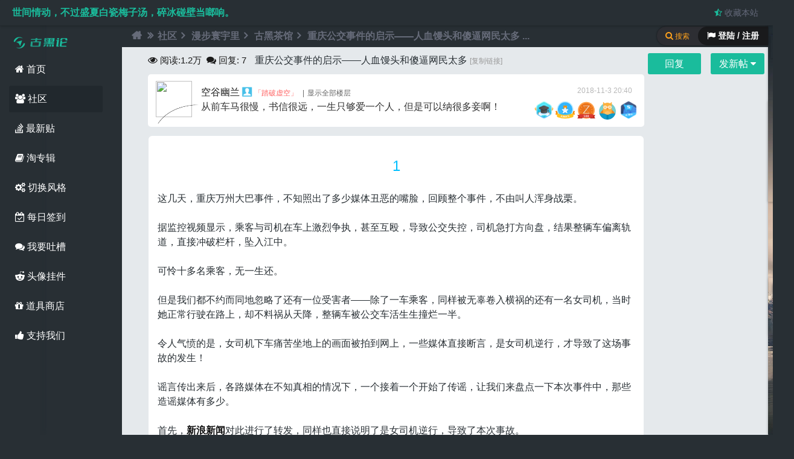

--- FILE ---
content_type: text/html; charset=utf-8
request_url: https://www.guhei.net/post/jb1627?from_sitemap
body_size: 25668
content:
<!doctype html>
<html>
<head>
<link href="https://cdn.ghcdn.net/img/favicon.ico" type="image/x-icon" rel="shortcut icon">
<meta http-equiv="Content-Language" content="zh-CN">
<meta http-equiv="Content-Type" content="text/html; charset=utf-8" />
<meta name="renderer" content="webkit">
<meta http-equiv="Cache-Control" content="no-transform" /> 
<meta http-equiv="Cache-Control" content="no-siteapp" />
<meta name="applicable-device" content="pc"> 
<title>重庆公交事件的启示——人血馒头和傻逼网民太多 - 古黑论</title>
<meta name="keywords" content="重庆,重庆公交,公交,事件,启示" />
<meta name="description" content="1这几天，重庆万州大巴事件，不知照出了多少媒体丑恶的嘴脸，回顾整个事件，不由叫人浑身战栗。据监控视频显示，乘客与司机在车上激烈争执，甚至互殴，导致 ... " />
<link rel="canonical" href="https://www.guhei.net/post/jb1627" /><link rel="alternate" media="only screen and (max-width: 640px)" href="https://m.guhei.net/post/jb1627" /><meta itemprop="datePubdate" content="2018-11-03 20:40:55" />
<meta itemprop="dateUpdate" content="2018-12-29 00:15:01" />
<script type="application/ld+json">{"@context": "https://zhanzhang.baidu.com/contexts/cambrian.jsonld","@id": "https://www.guhei.net/post/jb1627","title":"重庆公交事件的启示——人血馒头和傻逼网民太多","description":"1这几天，重庆万州大巴事件，不知照出了多少媒体丑恶的嘴脸，回顾整个事件，不由叫人浑身战栗。据监控视频显示，乘客与司机在车上激烈争执，甚至互殴，导致 ...","images":["https://attach.ghcdn.net/forum/201811/03/203311mubjnuokuxuuvnox.jpg"],"pubDate":"2018-11-03T20:40:55","upDate":"2018-12-29T00:15:01","lrDate":"2018-12-29T00:15:01"}</script>
				<meta property="og:site_name" content="古黑论" />
				<meta property="og:title" content="重庆公交事件的启示——人血馒头和傻逼网民太多" /> 
				<meta property="og:type" content="article" />
				<meta property="og:url" content="https://www.guhei.net/post/jb1627" /> 
				<meta property="og:release_date" content="2018-11-03T20:40:55+08:00" />
				<meta property="og:updated_time" content="2018-12-29T00:15:01+08:00" />
				<meta property="og:description" content="1这几天，重庆万州大巴事件，不知照出了多少媒体丑恶的嘴脸，回顾整个事件，不由叫人浑身战栗。据监控视频显示，乘客与司机在车上激烈争执，甚至互殴，导致 ..." /> 
				<meta property="og:image" content="https://attach.ghcdn.net/forum/201811/03/203311mubjnuokuxuuvnox.jpg" />
<meta property="og:image" content="https://attach.ghcdn.net/forum/201811/03/203312cpkkp009vaef0f6x.jpg" />
<meta property="og:image" content="https://attach.ghcdn.net/forum/201811/03/203313g6xtfj11dutnz0j5.jpg" />
				<meta property="article:author" content="空谷幽兰" />
				<meta property="article:publisher" content="https://www.guhei.net" />
				<meta property="article:published_time" content="2018-11-03T20:40:55+08:00" />
				<meta property="article:modified_time" content="2018-12-29T00:15:01+08:00" />
				<meta property="article:published_first" content="古黑论, https://www.guhei.net/post/jb1627" />
				<script type="application/ld+json">{"@context":"https://schema.org","@type":"Article","headline":"重庆公交事件的启示——人血馒头和傻逼网民太多","mainEntityOfPage":{"@type":"WebPage","@id":"https://www.guhei.net/post/jb1627"},"image":"https://attach.ghcdn.net/forum/201811/03/203311mubjnuokuxuuvnox.jpg","datePublished":"2018-11-03T20:40:55+08:00","dateModified":"2018-12-29T00:15:01+08:00","author":{"@type":"Person","name":"空谷幽兰"},"publisher":{"@type":"Organization","name":"古黑论","url":"https://www.guhei.net/","logo":{"@type":"ImageObject","url":"https://cdn.ghcdn.net/img/logo_200.png"}},"description":"1这几天，重庆万州大巴事件，不知照出了多少媒体丑恶的嘴脸，回顾整个事件，不由叫人浑身战栗。据监控视频显示，乘客与司机在车上激烈争执，甚至互殴，导致 ..."}</script>  
<meta name="generator" content="Discuz! X3.4" />
<meta name="author" content="Discuz! Team and Comsenz UI Team" />
<meta name="copyright" content="2001-2013 Comsenz Inc." />
<meta name="MSSmartTagsPreventParsing" content="True" />
<meta http-equiv="MSThemeCompatible" content="Yes" />
<base href="https://www.guhei.net/" />
<script type="text/javascript">var JSSTATICURL = 'https://js.ghcdn.net', STYLEID = '11', STATICURL = 'https://cdn.ghcdn.net/', IMGDIR = 'https://cdn.ghcdn.net/image/common', VERHASH = 'fj3', charset = 'utf-8', discuz_uid = '0', cookiepre = '9jnf_acf7_', cookiedomain = '.guhei.net', cookiepath = '/', showusercard = '1', attackevasive = '0', disallowfloat = 'sendpm|tradeorder|activity|debate|usergroups', creditnotice = '1|成长值|点,2|金币|个,3|古黑币|个', defaultstyle = '', REPORTURL = 'aHR0cDovL3d3dy5ndWhlaS5uZXQvcG9zdC9qYjE2Mjc/ZnJvbV9zaXRlbWFw', SITEURL = 'https://www.guhei.net/', JSPATH = 'https://js.ghcdn.net/', CSSPATH = 'https://cache.ghcdn.net/style_', DYNAMICURL = '', extstylecss = '';</script>
<style>
#toptb { display: none; } .wp-ft { display: none; } .wp-width { display: none; }
body{background: #282f34;}
.mk-spinner-ring{content:"";display:inline-block;position:fixed;width:35px;height:35px;top:35%;left:50%;z-index:1111;border-radius:50%;border: 2px solid #1abc9c;border-left-color:transparent;background:transparent;box-shadow: 0 1px 4px rgb(0 0 0 / 19%);animation:rotate .5s infinite linear}@keyframes rotate{0%{-webkit-transform:rotate(0deg);transform:rotate(0deg)}100%{-webkit-transform:rotate(360deg);transform:rotate(360deg)}}
</style>
<!-- csstemplate -->
<meta name="application-name" content="古黑论" />
<meta name="msapplication-tooltip" content="古黑论" />
</head>
<body id="nv_forum" class="pg_viewthread" onkeydown="if(event.keyCode==27) return false;">
<style>
body{background: #282f34;}
</style>
<div id="boxloading" class="mk-spinner-ring" style=""></div>
<script>
document.onreadystatechange=documentReadyState;
function loading(){document.getElementById("boxloading").style.display = 'block';}
function completed(){document.getElementById("boxloading").style.display = 'none';}
function documentReadyState(){
if(document.readyState=="interactive"){
completed();
setTimeout(function(){jq('.floor-ajax-temp').scrollLoading()},300);
}}
</script><link rel="stylesheet" type="text/css" href="https://cache.ghcdn.net/style_11_common.css?fj3" /><link rel="stylesheet" type="text/css" href="https://cache.ghcdn.net/style_11_forum_viewthread.css?fj3" /><link rel="stylesheet" type="text/css" href="https://css.ghcdn.net/mwt2.hx.css?fj3"/><link rel="stylesheet" type="text/css" href="https://css.ghcdn.net/mwt2.hx.extend.min.css?fj3"/><!-- full view code-->
<div class="guhei-full-view-code" id="full_view_code" style="display: none;"><p><span class="y"><a href="javascript:;" onclick="view_code_full_off();" class="view-code-close" title="关闭"><i class="fa fa-times" aria-hidden="true"></i></a></span>古黑论全屏查看代码</p><div id="full_view_code_pre"></div></div>
<!--楼中楼表情 div-->
<div id="lzlappend_parent"></div>
<div id="append_parent"></div><div id="ajaxwaitid" class="mk-spinner-ring"></div>

<div id="toptb" class="sdw">
                <div class="y2">
                    <span id="hitokoto" title="@佚名 | from 穆玄英挂帅 | 2020-03-11 23:44:36">世间情动，不过盛夏白瓷梅子汤，碎冰碰壁当啷响。</span>                                                                                                                                                                                                    <a href="https://www.guhei.net/" title="&#x6536;&#x85CF;&#x672C;&#x7AD9;" onclick="addFavorite(this.href, '&#x53E4;&#x9ED1;&#x8BBA;');return false;"><i class="fa fa-star-half-o" style="color: #1abc9c;"></i> &#x6536;&#x85CF;&#x672C;&#x7AD9;</a>
                                                        </div>
  <div class="wp-width cl">
                <div class="z"><style type="text/css">
.avatar_hat{z-index: 3;position: absolute;width: 92px;height: 105px;margin: -22px 0 0 -15px;}
</style></div>
<!--原 y2 -->
<div class="y" style="display:none">
                	<a href="member.php?mod=logging&amp;action=login&amp;referer=https://www.guhei.net/post/jb1627?from_sitemap" onclick="showWindow('login', this.href);return false;"><i class="fa fa-cogs" aria-hidden="true" style="color: #1abc9c;"></i> 切换风格</a>
                    </div>
</div>
</div>
    <div class="wrapper-body wp-width col_5">
        <div class="wp_hd M5">
<div class="wp-bg"><span></span><div></div></div>
<div id="hd2">
    <div class="hd-logo"><img src="https://cdn.ghcdn.net/img/logo/logo_pc_small-v2.png" alt="古黑论logo"><span></span></div>
     <ul class="nav nav-menu">
<li id="mn_Nf18a"><a href="https://www.guhei.net/welcome.html" title="首页" target="_blank"><i class="fa fa-home"></i> 首页</a></li>
<li id="mn_forum" class="hover"><a href="https://www.guhei.net/forum.php" title="BBS"><i class="fa fa-users"></i> 社区</a></li>
                                        <li id="mn_Nd304" ><a href="https://www.guhei.net/guide-newthread.html" title="最新贴" target="_blank"><i class="fa fa-stack-overflow"></i> 最新贴</a></li>
                                                <li id="mn_N1f1d" ><a href="https://www.guhei.net/forum.php?mod=collection" rel="nofollow" title="淘贴" target="_blank"><i class="fa fa-book"></i> 淘专辑</a></li>
<li><a rel="nofollow" id="change" href="javascript:;" onclick="showMenu({'ctrlid':'change','pos':'43!'});"><i class="fa fa-cogs" aria-hidden="true"></i> 切换风格</a></li>
                                                <li id="mn_N36c4" ><a href="https://www.guhei.net/dsu_paulsign-sign.html?menu" rel="nofollow" title="每日签到" target="_blank"><i class="fa fa-calendar-check-o"></i> 每日签到</a></li>
                                                <li id="mn_N5be6" ><a href="https://www.guhei.net/post/jb1803" title="吐槽" target="_blank"><i class="fa fa-comments"></i> 我要吐槽</a></li>
                                                <li id="mn_N0877" ><a href="https://www.guhei.net/home.php?mod=spacecp&ac=plugin&id=avatar_hat:hat" rel="nofollow" title="头像挂件" target="_blank"><i class="fa fa-reddit-alien"></i> 头像挂件</a></li>
                                                                <li id="mn_N9027" ><a href="https://www.guhei.net/home.php?mod=magic&action=shop" rel="nofollow" title="道具商店" target="_blank"><i class="fa fa-gift"></i> 道具商店</a></li>
                                                                                    </ul>
    <ul class="nav nav-menu"><li><a rel="nofollow" id="jakyge_zanzhu2" href="javascript:;" onclick="showWindow(this.id,'plugin.php?id=jakyge_zanzhu')"><i class="fa fa-thumbs-up"></i> 支持我们</a></li></ul></div>

<div id="change_menu" class="cl p_pop" style="display: none;">
<span class="sslct_btn default" onclick="extstyle('')" title="默认风格"></span>
<span class="sslct_btn dark" onclick="extstyle('dark')" title="暗色风格"></span>
<span class="sslct_btn snowMountain" onclick="extstyle('snowMountain')" title="纯净雪山"></span>
<span class="sslct_btn greenCoast" onclick="extstyle('greenCoast')" title="绿色海岸"></span>
<span class="sslct_btn seasideBeach" onclick="extstyle('seasideBeach')" title="海边沙滩"></span>
<span class="sslct_btn overLookingCity" onclick="extstyle('overLookingCity')" title="眺望城市"></span>
<span class="sslct_btn redPlanet" onclick="extstyle('redPlanet')" title="红色星球"></span>

<br><br>&#x8BBE;&#x7F6E;&#x540E;&#x8BF7;&#x5237;&#x65B0;&#x6D4F;&#x89C8;&#x5668;
</div>
<div class="sub-menu">
           <ul class="p_pop h_pop" id="plugin_menu" style="display: none">
                            <!--<li><a href="luckypost-show.html" id="mn_plink_show">发帖际遇</a></li>-->
                                            <!--<li><a href="dsu_paulsign-sign.html" id="mn_plink_sign">每日签到</a></li>-->
                                    </ul>
          </div>
</div>
        <div id="wp_user" class="wp-user col_6 sdw">
<div class="bg-user">
<div id="u-switch-col_4" class="u-switch col_4">
   
    <span class="col_6 slogin"><i class="fa fa-flag"></i> 登陆 / 注册</span><i class="fa fa-search"></i> 搜索    
  </div>
<div class="u-header col_2a">
<!--  <h3>USERCENTER</h3>-->
</div>
<!--	<script src="https://js.ghcdn.net/logging.js?fj3" type="text/javascript"></script>-->
<form method="post" autocomplete="off" id="lsform" class="col_6" action="member.php?mod=logging&amp;action=login&amp;loginsubmit=yes&amp;infloat=yes&amp;lssubmit=yes" onsubmit="return lsSubmit();">
    <div class="u-login-icon"><span></span></div>
    <div class="u-login col_3 sdw">
      <div class="form-group">
              <div class="z"><label for="ls_username">帐号</label></div>
        <div class="form-input"><input type="text" name="username" id="ls_username" class="px vm xg1"  value="用户名/Email" onfocus="if(this.value == '用户名/Email'){this.value = '';this.className = 'px vm';}" onblur="if(this.value == ''){this.value = '用户名/Email';this.className = 'px vm xg1';}" tabindex="901" /></div>
            </div>
      <div class="form-group">
        <div class="z"><label for="ls_password">密码</label></div>
        <div class="form-input"><input type="password" name="password" id="ls_password" class="px vm" autocomplete="off" tabindex="902" /></div> 
      </div>
      <div class="form-group">
        <button type="submit" class="pn btn_c8 btn-lg vm" tabindex="904">登录</button>
      </div>
      <div class="form-group u-login-set">
        <a href="member.php?mod=register" class="xi2 xw1">免费注册</a> | <a class="xi2 xw1" href="javascript:;" onclick="showWindow('login', 'member.php?mod=logging&action=login&viewlostpw=1')">找回密码</a> | <label for="ls_cookietime"><input type="checkbox" name="cookietime" id="ls_cookietime" class="pc" value="2592000" tabindex="903" />自动登录</label>
      </div>
    </div>
     <div class="u-login-text"><i class="fa fa-paper-plane"></i> 使用第三方帐号登录</div>
     <div class="u-login-extra col_3a cl">
        
<div class="fastlg_fm y">
<p><a rel="nofollow" href="plugin.php?id=aljqq"><i class="fa fa-qq" aria-hidden="true" title="&#x4F7F;&#x7528;QQ&#x767B;&#x9646;" style="font-size: 20px;"></i></a></p>
</div>

<!--    <script src="https://cdn.ghcdn.net/js/jquery-1.11.3.min.js" type="text/javascript"></script>
    <script type="text/javascript">var jq=jQuery.noConflict();</script>
-->     </div>
     <span id="return_ls" style="display:none"></span>
       <input type="hidden" name="quickforward" value="yes" />
   <input type="hidden" name="handlekey" value="ls" />
</form>
<div class="u-login-text col_4"><i class="fa fa-search"></i> 站内搜索引擎</div>
<div id="scbar" class="u-scbar sdw cl scbar_narrow">
<form id="scbar_form" method="post" autocomplete="off" onsubmit="searchFocus($('scbar_txt'))" action="search.php?searchsubmit=yes" target="_blank">
<input type="hidden" name="mod" id="scbar_mod" value="search" />
<input type="hidden" name="formhash" value="b7391b89" />
<input type="hidden" name="srchtype" value="title" />
<input type="hidden" name="srhfid" value="64" />
<input type="hidden" name="srhlocality" value="forum::viewthread" />
<div class="form-group"><input type="text" name="srchtxt" id="scbar_txt" class="px xg1" value="" autocomplete="off" x-webkit-speech speech placeholder="请输入搜索内容" /></div>
<div class="form-group form-g-2 cl">
          <div style="text-align:left"><a href="javascript:;" id="scbar_type" class="showmenu" onmouseover="showMenu({'ctrlid':this.id,'ctrlclass':'hover'});" hidefocus="true">搜索</a></div>
          <div style="text-align:right"><button type="submit" name="searchsubmit" id="scbar_btn" sc="1" class="pn pnc" value="true"><i class="fa fa-search"></i> 搜索</button></div>
        </div>
</form>
    <ul id="scbar_type_menu" class="p_pop p_pop_black" style="display:none;"><li><a href="javascript:;" rel="curforum" fid="64" >本版</a></li><li><a href="javascript:;" rel="user">用户</a></li></ul>   
</div><br>
<div id="scbar_hot" class="form-group col_3a">
<strong class="xw1"><i class="fa fa-tags"></i> 热搜:</strong><a href="javacript:void(0);" rel="nofollow" class="k xi2" onclick="lsSubmit()">黑客</a>
<a href="javacript:void(0);" rel="nofollow" class="k xi2" onclick="lsSubmit()">钓鱼</a>
<a href="javacript:void(0);" rel="nofollow" class="k xi2" onclick="lsSubmit()">零基础linux</a>
<a href="javacript:void(0);" rel="nofollow" class="k xi2" onclick="lsSubmit()">新手</a>
<a href="javacript:void(0);" rel="nofollow" class="k xi2" onclick="lsSubmit()">打开谷歌</a>
<a href="javacript:void(0);" rel="nofollow" class="k xi2" onclick="lsSubmit()">格林童话</a>
<a href="javacript:void(0);" rel="nofollow" class="k xi2" onclick="lsSubmit()">密码</a>
<a href="javacript:void(0);" rel="nofollow" class="k xi2" onclick="lsSubmit()">我是一名黑客</a>
<a href="javacript:void(0);" rel="nofollow" class="k xi2" onclick="lsSubmit()">修电脑</a>
<a href="javacript:void(0);" rel="nofollow" class="k xi2" onclick="lsSubmit()">扫盲</a>
<a href="javacript:void(0);" rel="nofollow" class="k xi2" onclick="lsSubmit()">网速</a>
<a href="javacript:void(0);" rel="nofollow" class="k xi2" onclick="lsSubmit()">黑客如何发现女友出轨</a>
	
        </div>
<!--
<script type="text/javascript">
initSearchmenu('scbar', '');
</script>
--!>
</div>
</div>
<link rel="stylesheet" href="https://css.ghcdn.net/font-awesome.min2.css?v2_pc">
<!-- js begin --!>
<!--[if lt IE 11]>
<script src="https://cdn.ghcdn.net/js/ie.min.js" type="text/javascript"></script>
<![endif]-->
<script src="https://js.ghcdn.net/common.js?v3.01" type="text/javascript"></script>
<script type="text/javascript">var fid = parseInt('64'), tid = parseInt('1627');</script>

<script src="https://cdn.ghcdn.net/js/jquery-1.11.3.min.js?3.0" type="text/javascript" ></script>
<script type="text/javascript">var jq = jQuery.noConflict(true);</script>

        <script src="https://js.ghcdn.net/forum.js?fj3" type="text/javascript"></script>
<script src="https://js.ghcdn.net/forum_viewthread.js?fj3" type="text/javascript"></script>
<script type="text/javascript">zoomstatus = parseInt(1);var imagemaxwidth = '790';var aimgcount = new Array();</script>
<script type="text/javascript">
function editor_ch(pid){
//jq('#dxksst_floor_reply_'+pid).on("input",function(){
jq('#lzl_textarea'+pid + ' #lzlfastpostmessage').on("input",function(){
    jq(this).css({height:'100px'});
jq(this).css({height:(this.scrollHeight)+"px"});
})
}
</script>
    <script src="https://cdn.ghcdn.net/js/jquery-plugin.min.js?3.51" type="text/javascript"></script>
    <script src="https://cdn.ghcdn.net/js/jquery-core-t2.js?fj3" type="text/javascript"></script>
    <script src="https://cdn.ghcdn.net/js/pace.min.js" type="text/javascript"></script>

<script src="https://js.ghcdn.net/logging.js?3.0" type="text/javascript"></script>
<!-- js end -->

<div id="wp" class="cl">
<script type="text/javascript">
    initSearchmenu('scbar', '');
</script>
<style id="diy_style" type="text/css"></style>
<!--[diy=diynavtop]--><div id="diynavtop" class="area"></div><!--[/diy]-->
<div id="pt" class="bm cl">
<div class="z">
<a href="./" class="nvhm" title="首页"><i class="fa fa-home" aria-hidden="true"></i></a><em><i class="fa fa-angle-double-right" aria-hidden="true"></i></em><a href="https://www.guhei.net/forum.php">社区</a> <em><i class="fa fa-angle-right" aria-hidden="true"></i></em> <a href="group/43/">漫步寰宇里</a> <em><i class="fa fa-angle-right" aria-hidden="true"></i></em> <a href="https://www.guhei.net/story/">古黑茶馆</a> <em><i class="fa fa-angle-right" aria-hidden="true"></i></em> <a href="https://www.guhei.net/post/jb1627">重庆公交事件的启示——人血馒头和傻逼网民太多 ...</a>
</div>
</div>

<style id="diy_style" type="text/css"></style>
<div class="wp">
<!--[diy=diy1]--><div id="diy1" class="area"></div><!--[/diy]-->
</div>

<div id="ct" class="wp cl">
<!--diy left begin-->
<!--diy left end-->
<!--diy left end-->


<!--srcipt-->
<div id="fegexian3"></div>
<div id="postlist" class="pl bm2">
<table cellspacing="0" cellpadding="0" id="thread-top">
<tr>
<td class="pls2 ptn2 pbn">
<div class="hm ptn2">
<i class="fa fa-eye" aria-hidden="true" style="font-size: 16px;"></i><span class="xg1-view"> 阅读:</span><span class="xg1-view">1.2万</span> &nbsp;<i class="fa fa-comments" aria-hidden="true" style="font-size: 16px;"></i><span class="xg1-view"> 回复:</span> <span class="xg1-view">7</span>
<h1 class="ts">
<span id="thread_subject">重庆公交事件的启示——人血馒头和傻逼网民太多</span>
</h1>
<span class="thread-icos">
<!--自定义图标-->

<!-- hot -->
</span>


<span class="xg1">
<a href="https://www.guhei.net/post/jb1627" class="copy-thread-url" onclick="return copyThreadUrl(this, '古黑论')" title="复制链接和标题">[复制链接]</a>
</span>
</div></td>
<td>
<!--diy btn2-->
<div id="thread-reply"> 
                    <a id="post_reply" class="pn pnc2 btn-xs" onclick="showWindow('reply', 'forum.php?mod=post&action=reply&fid=64&tid=1627')" href="javascript:;" title="回复"><span id="fast-top" class="thread-fast-post">回复</span></a>
            <a id="newspecial" class="pn pnc2 btn-xs" onmouseover="$('newspecial').id = 'newspecialtmp';this.id = 'newspecial';showMenu({'ctrlid':this.id})" onclick="showWindow('newthread', 'forum.php?mod=post&action=newthread&fid=64')" href="javascript:;" title="发新帖"><span id="reply-top" class="thread-fast-post">发新帖 <i class="fa fa-caret-down" aria-hidden="true"></i></span></a>        	        </div>
<!--diy btn end-->
</td>
</tr>
</table>


<table cellspacing="0" cellpadding="0" class="ad">
<tr>
<td class="pls">
</td>
</tr>
</table>
<div class="left_diy2"><div id="post_16809" ><table id="pid16809" class="plhin" summary="pid16809" cellspacing="0" cellpadding="0" >
<tr>
<td class="plc" style="width:100%">
<div class="pi avatarhat">
<div class="pti">
<div class="pdbt">
</div>
<!--diy begin-->
<div id="favatar5" class="pls favatar">
            </div>
                    	<div class="avatar-common avatar-hat" onmouseover="showauthor(this, 'userinfo16809')">
<a href="https://www.guhei.net/user-uid-5.html" class="avtm" target="_blank">
<span class="avatar_hat_00" style="background: url(https://img.ghcdn.net/hat_avatar/0/2080/2080.png) left top / 80px no-repeat;"></span>
<img src="https://uc.ghcdn.net/data/avatar/000/00/00/05_avatar_big.jpg"></a>
</div>
<!--diy end-->
<div class="qq authi_1">
<a href="https://www.guhei.net/user-uid-5.html" target="_blank" class="xi2">空谷幽兰</a>
<img class="floor-ajax-temp authicn vm" id="authicon16809" src="https://cdn.ghcdn.net/image/common/none.gif" data-url="https://cdn.ghcdn.net/image/common/online_moderator.png" />
<font color="#F66">&#x300C;<font color="#F66">踏破虚空</font>&#x300D;</font>
<em id="authorposton1"> 2018-11-3 20:40</em>
<span class="pipe">|</span><a href="https://www.guhei.net/post/jb1627" rel="nofollow">显示全部楼层</a></em>
</div>
<p class="authi_info">从前车马很慢，书信很远，一生只够爱一个人，但是可以纳很多妾啊！</p>
<!--插入勋章, 有时间重新写一次布局-->
<div class="thread-medal"><img id="md_16809_11" src="https://cdn.ghcdn.net/image/common/jinghuadaren.png?v3" alt="精华达人" title="" onmouseover="showMenu({'ctrlid':this.id, 'menuid':'md_11_menu', 'pos':'12!'});_model_imglazy(11);" />
<img id="md_16809_13" src="https://cdn.ghcdn.net/image/common/zhutipobai.png?v3" alt="主题破百" title="" onmouseover="showMenu({'ctrlid':this.id, 'menuid':'md_13_menu', 'pos':'12!'});_model_imglazy(13);" />
<img id="md_16809_14" src="https://cdn.ghcdn.net/image/common/yitanweijia.png?3" alt="以坛为家" title="" onmouseover="showMenu({'ctrlid':this.id, 'menuid':'md_14_menu', 'pos':'12!'});_model_imglazy(14);" />
<img id="md_16809_12" src="https://cdn.ghcdn.net/image/common/luntanyuanlao.png?3" alt="论坛元老" title="" onmouseover="showMenu({'ctrlid':this.id, 'menuid':'md_12_menu', 'pos':'12!'});_model_imglazy(12);" />
<img id="md_16809_21" src="https://cdn.ghcdn.net/image/common/5years.png?v2" alt="五周年纪念" title="" onmouseover="showMenu({'ctrlid':this.id, 'menuid':'md_21_menu', 'pos':'12!'});_model_imglazy(21);" />
</div> 
</div>
</div><div class="pct">
<div class="pcb">
 
<div class="t_fsz dada">
<div class="t_f" id="postmessage_16809">
<br />
<div align="center"><font size="5"><font color="#00bfff">1</font></font></div><br />
这几天，重庆万州大巴事件，不知照出了多少媒体丑恶的嘴脸，回顾整个事件，不由叫人浑身战栗。<br />
<br />
据监控视频显示，乘客与司机在车上激烈争执，甚至互殴，导致公交失控，司机急打方向盘，结果整辆车偏离轨道，直接冲破栏杆，坠入江中。<font class="jammer"><font>👴‌👠🔭🤙</font></font><br />
<br />
可怜十多名乘客，无一生还。<br />
<br />
但是我们都不约而同地忽略了还有一位受害者——除了一车乘客，同样被无辜卷入横祸的还有一名女司机，当时她正常行驶在路上，却不料祸从天降，整辆车被公交车活生生撞烂一半。<br />
<font class="jammer"><b>🧒‌👠📏🥰👌</b></font><br />
令人气愤的是，女司机下车痛苦坐地上的画面被拍到网上，一些媒体直接断言，是女司机逆行，才导致了这场事故的发生！<br />
<br />
谣言传出来后，各路媒体在不知真相的情况下，一个接着一个开始了传谣，让我们来盘点一下本次事件中，那些造谣媒体有多少。<br />
<br />
首先，<strong>新浪新闻</strong>对此进行了转发，同样也直接说明了是女司机逆行，导致了本次事故。<font class="jammer"><b>👳‎👔🖨🙃🙌</b></font><br />
<br />
<div align="center">
<ignore_js_op>

<img src="https://attach.ghcdn.net/forum/201811/03/203311mubjnuokuxuuvnox.jpg" alt="重庆公交事件的启示——人血馒头和傻逼网民太多 1新浪.jpg" title="1新浪.jpg" />

</ignore_js_op>
</div><br />
随后，<strong>腾讯新闻</strong>更是直接在标题上写明是“逆行轿车”，完全是不分青红皂白，直截了当。<br />
<br />
<div align="center">
<ignore_js_op>

<img src="https://attach.ghcdn.net/forum/201811/03/203312cpkkp009vaef0f6x.jpg" alt="重庆公交事件的启示——人血馒头和傻逼网民太多 2腾讯.jpg" title="2腾讯.jpg" />

</ignore_js_op>
</div><br />
<font class="jammer jammer-span"><p>👂🗺🍞♂🐺‌</p></font>再接着，<strong>中国日报</strong>不加辨认，也对这件事进行了转发。<br />
<br />
<div align="center">
<ignore_js_op>

<img src="https://attach.ghcdn.net/forum/201811/03/203313g6xtfj11dutnz0j5.jpg" alt="重庆公交事件的启示——人血馒头和傻逼网民太多 3中国日报.jpg" title="3中国日报.jpg" />

</ignore_js_op>
</div><br />
最令人气愤的是，有些媒体甚至连现场的动画示意路线图都画出来了！<br />
<font class="jammer"><b>👨‍🎨‏👠🔒😊💅</b></font><br />
<div align="center">
<ignore_js_op>

<img src="https://attach.ghcdn.net/forum/201811/03/203313n4s3mhz1adim3o0b.jpg" alt="重庆公交事件的启示——人血馒头和傻逼网民太多 4重庆.jpg" title="4重庆.jpg" />

</ignore_js_op>
</div><br />
这活生生就是一副“现场就是这样”的嘴脸了，我甚至都不知道他们到底是怎么在真相还没水落石出的情况下，做出这么主观臆测的所谓“现场情况图”的，真令人作呕！<img src="https://cdn.ghcdn.net/image/common/none.gif" data-url="https://smilies.ghcdn.net/baozou/31(27).gif" smilieid="616" border="0" class="lazy-fadeIn floor-ajax-temp smilie" alt="" /><br />
<br />
<font color="#00bfff">在这一场传谣接力赛中，还有环球网、重庆青年报、蓝鲸记者工作平台、燕赵都市报、长沙网报等等等等，基本上你能想到的媒体，大都对该谣言进行了转发。</font><br />
<font class="jammer"><b>🧑‍🍳‌🥼📡🤬👌</b></font><br />
一时间，女司机逆行成了事实。<br />
<br />
报道出来之后，无数不知情的网友对女司机疯狂谩骂，有人骂她“马路杀手”，有人称她为“死神”，有人甚至让她切腹自尽。<br />
<br />
明明是受害者，女司机却变成了肇事者，活生生被骂上了热搜。<font class="jammer"><p>👨🦱‌👓🖲🤑🙌</p></font><br />
<br />
事实真相出来后，人们发现，原来是男司机和乘客发生争执，偏离轨道，撞上了女司机，随后坠入江中，原来女司机被彻底误会了！<br />
<br />
很多网友纷纷贴出自己的道歉。<br />
<font class="jammer"><font>🧑‍💻‍🥼🥰🤳</font></font><br />
然而令人震惊的是，这些不负责任、乱带节奏的媒体们，却一个个忙着批评愚蠢的女乘客和愤怒的男司机，全然忘了自己的失误报道。<br />
<br />
一个公民造谣传谣，需要道歉、赔偿，甚至要拘留，严重的还得承担刑事责任。而这些媒体，影响力大出一个公民无数倍，却连一个道歉反思都没有？<img src="https://cdn.ghcdn.net/image/common/none.gif" data-url="https://smilies.ghcdn.net/baozou/31(72).gif" smilieid="613" border="0" class="lazy-fadeIn floor-ajax-temp smilie" alt="" /><br />
<br />
最令人恶寒的是，新京报将以讹传讹的帽子，扣在自媒体和大v身上。可事实上在未还原事实前，我们一直在等待真相。<font class="jammer"><font>🧒‎👚💳🤑👃</font></font><br />
<br />
<div align="center">
<ignore_js_op>

<img src="https://attach.ghcdn.net/forum/201811/03/203314cxovopt0vgvbzz0d.jpg" alt="重庆公交事件的启示——人血馒头和傻逼网民太多 5新京报.jpg" title="5新京报.jpg" />

</ignore_js_op>
</div><br />
这阵子舆论沸沸扬扬的，某些权威媒体发文说要整治自媒体，让自媒体“臭脏黑”的套路再也没有市场。<br />
<br />
随后，各个主流媒体都发文，直斥自媒体如何如何，什么词都用上了，一副要生吃了自媒体的模样。<font class="jammer"><p>👨‍⚕️‏🎩🖲😥👂</p></font><br />
<br />
可打脸的是，你们连自身的报道错误都不愿意正视，出了问题之后，不但避而不谈，还强行甩锅，你们又凭什么以监督之名，行夺话语权之实？<br />
<br />
<div align="center"><font size="5"><font color="#00bfff">2</font></font></div><br />
几天前，青岛地铁惊悚妆的事件，也映射出多少无良媒体在吃人血馒头！<br />
<font class="jammer jammer-span"><span>🤟🛩🍭™🦄‎</span></font><br />
再次回顾，依然觉得令人发指。<br />
<br />
在万圣节这一天，媒体爆料，两名年轻人身穿鬼新娘的服装，在地铁上端坐着，吓到了其他人。<br />
随后两名年轻人被一名大叔痛骂，该大叔什么脏话都说出来了，不但问候别人父母，还骂对方是“婊子”，甚至说她们“人不人鬼不鬼的，中国人的耻辱”。<br />
<font class="jammer jammer-span"><font>👍🛑🔪🉑🐠‌</font></font><br />
而如果你只是看报道，画风是这样的。<br />
<br />
<div align="center">
<ignore_js_op>

<img src="https://attach.ghcdn.net/forum/201811/03/203314xglq6lqsns6t6l52.jpg" alt="重庆公交事件的启示——人血馒头和傻逼网民太多 6鬼新娘.jpg" title="6鬼新娘.jpg" />

</ignore_js_op>
</div><div align="center">
<ignore_js_op>

<img src="https://attach.ghcdn.net/forum/201811/03/203315hgze2jg5k8mk9eg2.jpg" alt="重庆公交事件的启示——人血馒头和傻逼网民太多 7鬼新娘.jpg" title="7鬼新娘.jpg" />

</ignore_js_op>
</div><br />
媒体“北京时间”这个视频，得到了很多媒体的转发，这张图乍看上去，真的是很惊悚，非常吓人。<br />
<font class="jammer jammer-span"><p>🦴⛴🥛♾🦬‍</p></font><br />
于是媒体报道之后，这则新闻迅速点燃了群众的怒火。<br />
<br />
人们纷纷声讨这两名穿着诡异的年轻人，痛骂她们三更半夜出来吓人，是“脑残”“神经病”，总之什么脏话都骂上去了，甚至有人开始人肉两人。<br />
<br />
<font class="jammer jammer-span"><font>👈⛪🍓♊🐙‎</font></font><div align="center">
<ignore_js_op>

<img src="https://attach.ghcdn.net/forum/201811/03/203315udnobynn588biy4d.jpg" alt="重庆公交事件的启示——人血馒头和傻逼网民太多 8头条评论.jpg" title="8头条评论.jpg" />

</ignore_js_op>
</div><div align="center">
<ignore_js_op>

<img src="https://attach.ghcdn.net/forum/201811/03/203316wmnnf26d287d8k2m.jpg" alt="重庆公交事件的启示——人血馒头和傻逼网民太多 9头条评论.jpg" title="9头条评论.jpg" />

</ignore_js_op>
</div><br />
很快，当事人接受了采访，出来澄清事实真相。<br />
<br />
事实上，两个年轻人是正常衣着，妆也不浓，甚至也很自觉，没影响到他人，根本就不是报道中，那副惊悚的模样。<br />
当时年轻人的妆容，是这样子的——<font class="jammer"><span>👮‍♂️‌🧦📟😉👃</span></font><br />
<br />
<div align="center">
<ignore_js_op>

<img src="https://attach.ghcdn.net/forum/201811/03/203316w7tzfa7tttjpltgt.jpg" alt="重庆公交事件的启示——人血馒头和傻逼网民太多 10演员刚下班.jpg" title="10演员刚下班.jpg" />

</ignore_js_op>
</div><br />
<font color="#00bfff">可以看出，其实这妆并不浓，衣着也是平常所穿的衣服，可怕的是，媒体为了夺人眼球，制造反差感，于是罔顾事实，找了一张地铁鬼新娘的诡异配图，<strong>歪曲事实，只为了博眼球！</strong></font><br />
<br />
而这张“鬼新娘”和当事人，完全毫无关系！<font class="jammer"><span>👴‍💎😘🤞</span></font><br />
<br />
他们为了猎奇，让新闻变得更加引人注目，甚至居心叵测地放了一些毫不相干的图片，乃至于歪曲事实都在所不惜。这样的媒体，良心何在？底线何在？<br />
<br />
于是两个年轻人被无数人骂上了热搜，无穷无尽的恶意汹涌而至，甚至有人呼吁要“拘留”当事人。<br />
<font class="jammer"><span>👨‍🚒‏💍📠🤩👂</span></font><br />
舆论发酵之后，当事人家庭关系受到影响，电话被打爆，被无数的人质问、谩骂，很多人追问他“脑子是不是有病？”<br />
<br />
我们都知道，网络上的群众一般都没那么理智，正因为如此，媒体才更应该还原真相，引导舆论。而不是放任汹涌的民意，肆意流传。<br />
<br />
然而无意传谣也就罢了，这些媒体现在已经走到了有意造谣的地步，难道不应该好好整治一下吗？<br />
<font class="jammer jammer-span"><p>🌡🍏®🦉‏</p></font>直到当事人出来澄清事情真相时，无良媒体们却一声不吭了，开始顾左右而言他，毫无担当，毫无责任！<br />
<br />
他们凭借着强大的话语权，随意捏造、歪曲事实，毫无道德底线，放了一炮之后，迅速撤离，当事人却只能承受充满恶意的谩骂。<br />
<br />
扩散谣言，无视真相，这些媒体真令人心寒不已。<font class="jammer"><p>👳‍💍💿😅👎</p></font><br />
<br />
<div align="center"><font size="5"><font color="#00bfff">3</font></font></div><br />
为了博取眼球，无良媒体歪曲事实，颠倒黑白的事件，实在是数不过来。<br />
<br />
今年8月，四川德阳安女士在游泳池被一小男孩碰到了臀部，要求道歉，小男孩非但没道歉，还冲她吐口水，做鬼脸，做出侮辱性动作。安女士的老公过来教训了小男孩。<font class="jammer"><p>👨‍🚒‏🦺🛏😴🤝</p></font><br />
<br />
随后澎湃视频添油加醋，在微博上发布了泳池视频，并配文“疑因妻子游泳时被撞倒，水务局人员泳池内打男童”，标题里“水务局”的字眼，一下子引发了众怒，随后，网民们谩骂、人肉安医生。<br />
<br />
三天后，安医生不堪其扰，服药自杀。<br />
<br />
<font class="jammer jammer-span"><p>👄⛄🦞♻🐮‍</p></font>这是一起无良媒体歪曲事实、玩弄文字游戏而引发的血案。然而即使出了人命，却始终没有一个媒体出来表态、道歉。<br />
人命在他们眼里，就是流量罢了。<br />
<br />
再往前一点，今年1月份，一篇倾向性非常明显的报道——《寻找汤兰兰》出现在了人们的视野。<br />
<font class="jammer"><span>👮‍♂️‎👓🧻😋👏</span></font><br />
当年14岁的汤兰兰被家人、亲友、村民多次性侵，经过4年的审理，终审判决汤兰兰父母在内的11人有期徒刑。<br />
<br />
然而，汤母万秀玲出狱后，企图翻案，于是联系了记者，记者胆大包天，预设立场，甚至将汤兰兰的户籍都报道了出来！<br />
<br />
他们根本就不考虑，这对于受害者究竟产生了多大的伤害。<font class="jammer"><font>👨‍🎨‎👠💶😉🤞</font></font><br />
<br />
流量至上，底线全无！<img src="https://cdn.ghcdn.net/image/common/none.gif" data-url="https://smilies.ghcdn.net/baozou/31-(40).gif" smilieid="573" border="0" class="lazy-fadeIn floor-ajax-temp smilie" alt="" /><br />
<br />
后面该市政委出来公布了真相，而无良媒体依然不加悔改，拒不认错，甚至连报道都没有删除。<br />
媒体能做到这种程度，真是其心可诛。<br />
<font class="jammer jammer-span"><span>👆💈🫖®🦖‌</span></font><br />
<div align="center">
<ignore_js_op>

<img src="https://attach.ghcdn.net/forum/201811/03/203316gylv7bmzh0lv7m2y.jpg" alt="重庆公交事件的启示——人血馒头和傻逼网民太多 11性侵女孩.jpg" title="11性侵女孩.jpg" />

</ignore_js_op>
</div><br />
诸如此类的事件，多如牛毛，我不禁想问，现在的媒体究竟怎么了？<br />
<br />
为什么他们能随意地将事实捏成自己想要的模样？为什么当事人的一切最后都只是为了他们的流量而服务？<font class="jammer"><font>👩‍✈️‌🛍🎷😰👍</font></font><br />
媒体公信力何在？社会信任何在？<br />
<br />
难道那些啃着人血馒头，嘴里留着浓浓黑血的媒体，真的就没有办法追责吗？报道出了问题凭什么连道歉都不必？凭什么这些媒体就可以随意将污水甩给别人？<br />
<br />
<div align="center"><font size="5"><font color="#00bfff">4</font></font></div><font class="jammer"><b>👨‍⚕️‍🧢🛒😥👀</b></font><br />
曾几何时，我们的媒体并不是这样的。<br />
<br />
曾被新闻人视为精神高地的《南方周末》，在1998年的新年寄语中，这样写道：<br />
“记者所履行的职责，何尝不是对公众的一种还债——&nbsp;&nbsp;<br />
他要告诉人们世界上发生的新闻，&nbsp;&nbsp;<font class="jammer"><b>👩‍✈️‍👠🖲😉👆</b></font><br />
他还要告诉人们新闻背后的真相。&nbsp;&nbsp;<br />
对于这样一项职责，我们当然时时力有不逮，但我们愿意为此而竭尽全力。 ” <br />
<br />
那时候的新闻，那时候的记者，是真的有理想的，即使前面艰难险阻，也希望能还原世界的真相。<br />
<font class="jammer"><b>👨🦱‌🎒🔒😘👈</b></font><br />
让无力者有力，让悲观者前行。<br />
<br />
而现在呢？现在为了时效，你们放弃了真实；为了猎奇，你们放弃了原则；为了流量，你们放弃了操守。<br />
<br />
我不禁要问，作为媒体，作为社会的瞭望塔，作为历史的书写者，你们的良心在哪里？你们的职业道德在哪里？<font class="jammer"><b>👩‍✈️‍👚📞😔👁</b></font><br />
<br />
相比之下，韩国法律却做得比我们好得多。<br />
<br />
在韩国，公民的姓名权、肖像权、名誉权、声音权、荣誉权等等都得到了非常有效的保护，这个机构叫言论仲裁委员会。<br />
<br />
<font class="jammer jammer-span"><span>🦴🚘🥑♾‏</span></font>这个机构明确表示，错误或失实报道发表的评论是必须得到处理的，当你的报道对公民产生了不良的影响，就必须付出代价。<br />
<br />
这无疑是对公民的一种非常必要的保护。<br />
<br />
遗憾的是，我国的媒体，在做出了损害公民利益的报道之后，由于法院诉讼的不足，依然没有办法得到制裁。<br />
<font class="jammer jammer-span"><b>👍🌧🥭🆎🪰‏</b></font><br />
所以当公民不幸遇到法律解决不了的纠纷时，就只能自认倒霉。就像德阳安医生，像女司机，像青岛地铁的一男一女，他们遭受了这些厄运，又该向谁申述呢？<br />
<br />
<div align="center"><font size="5"><font color="#00bfff">5</font></font></div><br />
电影《狩猎》讲了这样的一个故事：<br />
<font class="jammer jammer-span"><font>👀🚈🚷🐉‎</font></font><br />
<font color="#00bfff">主人公是一个心地善良、个性温和的人，深受孩子们的喜爱，然而因为拒绝了一个女孩子的示好后，他被女孩子诬陷成性侵，从此背负骂名。</font><br />
<br />
此后他的人生发生巨变，他变成了整个小镇排挤和压迫的对象。好友对他感到愤怒，前妻对他不信任，甚至爱犬也死亡了，连陌生人都向他传来极大的恶意。<br />
<font class="jammer"><b>🧒‍🩳🛒😍🤳</b></font><br />
是啊，他可是性侵女童的恶魔啊。<br />
而毁掉这一切的，仅仅只是一个女孩子捕风捉影的谎言。<br />
<br />
这不由得令我感到恐惧。<br />
<br />
<font class="jammer jammer-span"><span>✊🚂🍌♾🦊‏</span></font>一个小女孩的谎言尚且能毁掉一个人，如今的网络漫天都是消息，主流媒体却能修改几个文字，换张图片，就将事实全部改变了，这难道不令人恐惧吗？<br />
<br />
媒体想毁掉一个人，简直不费吹灰之力。唯其如此，我们才更应该感到恐怖。<br />
<br />
因为你永远不知道，你什么时候会成为媒体们追逐流量的下一个牺牲品。<br />
<font class="jammer jammer-span"><span>👍🗺🍇✔🦬‍</span></font><br />
电影如此，现实中类似的事情也非常多。<br />
<br />
前阵子，南京一个候车室有成年男子猥亵幼女，有报道爆出，此次猥亵幼女的主角叫李炳鑫。于是乎，成千上万的网友人肉出了李炳鑫的单位、学校，对他进行辱骂，宣泄愤怒。<br />
<br />
<font class="jammer jammer-span"><span>🙌🌧🍽🉑🪰‌</span></font>好在李炳鑫在做自媒体，他通过自己的自媒体，马上澄清了谣言，指出那名猥亵幼女的人，只是和他长得相似，这才平息了这场风波。<br />
<br />
有人为他长呼了一口气。但我却感到心惊肉跳，整件事看得我头皮发麻，心悸不已。这简直是“人在家中坐，锅从天上来”。<br />
<br />
万幸的是，李炳鑫是一个自媒体人，面对不实报道，他有渠道可以发声，他写了一篇文章说明自己不是嫌疑人，才避免了事件不断发酵。<br />
<font class="jammer jammer-span"><font>👃🌡🥩💲🐤‎</font></font><br />
那么普通人呢？<br />
<br />
<font color="#00bfff">你想过吗？你作为一个普通人，你没有渠道，没有话语权，突然有一天，你在家里坐着，突然有媒体指出，你是一个杀人犯，你是一个强奸犯，你犯了什么什么罪，无数的恶意向你袭来，你该怎么去证明自己的清白？</font><br />
<br />
<font class="jammer jammer-span"><font>💅🚐🥩♂🐻‍</font></font>一想到这，我就对这些不实报道感到恐惧。<br />
<br />
媒体的存在就是为了报道真相，还原事实，而不是一味地造谣传谣。而最近发生的两件事，令人瑟瑟发冷。<br />
<br />
当媒体胡编乱造可以不受到惩罚，当媒体生造事实可以不被追责，当媒体玩弄文字可以不受约束，那我们就不知道谁会成为下一个流量的猎物。<br />
<font class="jammer jammer-span"><b>✋🧳🍞✔🕊‍</b></font><br />
当你开辆车出去上班，你可能受到全国的谩骂；当你化个妆出去过万圣节，你可能遭受全国的人肉；当你和别人拌了嘴，你可能被异化成妖魔......<br />
<br />
这种新闻真相的失控，随时可能指向我们。<br />
<font class="jammer"><span>🧑‍🚀‍🧢🩺😚🤙</span></font><br />
所以我们作为普通人，更需要去问责这些无良媒体，这些本应该报道真相的谣言机构，这不仅仅是为了当事人，也为了每一个有可能成为受害者的我们。<br />
<br />
我们要问，媒体监督社会，谁来监督媒体？<br />
我们希望，失实、错误的报道受到审理；<br />
我们希望，我们不被他人的表达自由所侵犯；<br />
<font class="jammer jammer-span"><p>💅🎠🍖🆎🐠‏</p></font>我们希望，我们的姓名、肖像、名誉真正得到保护。<br />
<br />
只有这样，我们才能在这个话语权失衡的年代里，活得有尊严，有安全感，不是吗？<br />
<br />
</div>

<div class="ptg mbm mtn thread-tags">
<i class="fa fa-tags"></i>
<a title="重庆" href="https://www.guhei.net/tag/tag1812" target="_blank">重庆</a>, <a title="重庆公交" href="https://www.guhei.net/tag/tag1813" target="_blank">重庆公交</a>, <a title="公交" href="https://www.guhei.net/tag/tag1814" target="_blank">公交</a>, <a title="事件" href="https://www.guhei.net/tag/tag1815" target="_blank">事件</a>, <a title="启示" href="https://www.guhei.net/tag/tag707" target="_blank">启示</a></div>

<div class="thread-pn" id="thread-prev_next-data" data-tid="1627" data-fid="64">

<!--style 2-->

<div class="thread-pn-style-2 left"><span><i class="fa fa-angle-double-left" aria-hidden="true"></i> 上一篇</span><br><div id="thread-prev-a"><a id="thread-prev" href="forum.php?mod=redirect&goto=nextnewset&tid=1627" title="">上一篇</a></div></div>

<div class="thread-pn-style-2 right"><span>下一篇 <i class="fa fa-angle-double-right" aria-hidden="true"></i></span><br><div id="thread-next-a"><a id="thread-next" href="forum.php?mod=redirect&goto=nextoldset&tid=1627" title="">下一篇</a></div></div>

<script>thread_next_prev();</script>
</div>

</div>
<div id="comment_16809" class="cm">
</div>

<div id="post_rate_div_16809"></div>
<!-- 淘专辑  -->

<div class="god-thread-fire">
<svg version="1.1" id="Layer_1" xmlns="http://www.w3.org/2000/svg" xmlns:xlink="http://www.w3.org/1999/xlink" x="0px" y="0px" width="125px" height="189.864px" viewBox="0 0 125 189.864" enable-background="new 0 0 125 189.864" xml:space="preserve">
<path class="flame-main" fill="#ff3d00" d="M76.553,186.09c0,0-10.178-2.976-15.325-8.226s-9.278-16.82-9.278-16.82s-0.241-6.647-4.136-18.465 c0,0,3.357,4.969,5.103,9.938c0,0-5.305-21.086,1.712-30.418c7.017-9.333,0.571-35.654-2.25-37.534c0,0,13.07,5.64,19.875,47.54 c6.806,41.899,16.831,45.301,6.088,53.985"/>
<path class="flame-main one" fill="#ff3d00" d="M61.693,122.257c4.117-15.4,12.097-14.487-11.589-60.872c0,0,32.016,10.223,52.601,63.123 c20.585,52.899-19.848,61.045-19.643,61.582c0.206,0.537-19.401-0.269-14.835-18.532S57.576,137.656,61.693,122.257z"/>
<path class="flame-main two" fill="#f66" d="M81.657,79.192c0,0,11.549,24.845,3.626,40.02c-7.924,15.175-21.126,41.899-0.425,64.998 C84.858,184.21,125.705,150.905,81.657,79.192z"/>
<path class="flame-main three" fill="#f66" d="M99.92,101.754c0,0-23.208,47.027-12.043,80.072c0,0,32.741-16.073,20.108-45.79 C95.354,106.319,99.92,114.108,99.92,101.754z"/>
<path class="flame-main four" fill="#ff3d00" d="M103.143,105.917c0,0,8.927,30.753-1.043,46.868c-9.969,16.115-14.799,29.041-14.799,29.041 S134.387,164.603,103.143,105.917z"/>
<path class="flame-main five" fill="#f66" d="M62.049,104.171c0,0-15.645,67.588,10.529,77.655C98.753,191.894,69.033,130.761,62.049,104.171z"/>
</svg>
<span id="fire-text">帖子热度 1.2万 ℃</span>
</div>
</div>
</div>

</td></tr>
<tr><td class="plc plm">
</td>
</div></tr>
<tr id="_postposition16809"></tr>
<tr>
<td class="plc1">
<div class="po hin">
<div class="pob cl">
<em class="rep rep-first"><a class="rep-up-down" id="recommend_add" href="forum.php?mod=misc&amp;action=recommend&amp;do=add&amp;tid=1627&amp;hash=b7391b89"  onclick="showWindow('login', this.href)" onmouseover="this.title = $('recommendv_add').innerHTML + ' 人点赞'" title="顶一下"><i class="fa fa-thumbs-o-up" aria-hidden="true"> 点赞<span id="recommendv_add">4</span></i></a>
<a class="rep-up-down" id="recommend_subtract" href="forum.php?mod=misc&amp;action=recommend&amp;do=subtract&amp;tid=1627&amp;hash=b7391b89"  onclick="showWindow('login', this.href)" onmouseover="this.title = $('recommendv_subtract').innerHTML + ' 人点踩'" title="踩一下"><i class="fa fa-thumbs-o-down" aria-hidden="true"> <span id="recommendv_subtract" style="display:none">0</span></i></a></em>
<span class="rep-other-btn ">
<a class="fastre" href="forum.php?mod=post&amp;action=reply&amp;fid=64&amp;tid=1627&amp;reppost=16809&amp;extra=&amp;page=1" onclick="showWindow('reply', this.href)"><i class="fa fa-comments-o" aria-hidden="true"> 回复</i></a>
</span>

<p>
<a href="javascript:;" id="mgc_post_16809" onmouseover="showMenu(this.id)" class="showmenu2"><i class="fa fa-wrench" aria-hidden="true"> 使用道具</i></a>
<a href="javascript:;" onclick="showWindow('miscreport16809', 'misc.php?mod=report&rtype=post&rid=16809&tid=1627&fid=64', 'get', -1);return false;"><i class="fa fa-exclamation-circle" aria-hidden="true"> 投诉</i></a>
</p>

<ul id="mgc_post_16809_menu" class="p_pop mgcmn" style="display: none;">
<li><a href="https://www.guhei.net/home.php?mod=magic&amp;mid=highlight&amp;idtype=tid&amp;id=1627" id="a_stick" onclick="showWindow(this.id, this.href)"><img src="https://cdn.ghcdn.net/image/magic/highlight.small.gif" />变色卡</a></li>
</ul>
<script type="text/javascript" reload="1">checkmgcmn('post_16809')</script>
</div>
</div>
<div id="fegexian2"></div><br>
</td>
</tr>
<tr class="ad">
<td class="pls">
</td>
</tr>
<!--新相关帖子样式-->
<tr class="thread-relateitem-tr">
<td><div class="thread-relateitem-div">
<h2 style="font-weight: 600;"><i class="fa fa-paper-plane" aria-hidden="true" style=""></i> 相关帖子</h2>
<ul class="thread-relateitem"><a href="https://www.guhei.net/post/jb2624?pc_bottom_relateitem" title="社会工程学的危害和防范" target="_blank"><img src="https://cdn.ghcdn.net/image/common/none.gif" data-url="https://cdn.ghcdn.net/a-d/70dee9abed78bea5.jpg" class="floor-ajax-temp">
<h3>社会工程学的危害和防范</h3>
<svg class="icon-hot" id="x-hot" viewBox="0 0 1024 1024"><path d="M245.1456 469.48864H119.14752V348.09856H37.70368v324.21888h81.44384v-121.39008H245.1456v121.39008h81.43872V348.09856H245.1456v121.39008zM552.46336 340.92544c46.4384 0 85.79584 16.81408 118.05696 50.44736 32.27136 33.6384 48.40448 73.84576 48.40448 120.62208 0 46.4384-16.13312 86.56384-48.40448 120.36608-32.26112 33.80736-71.61856 50.70848-118.05696 50.70848s-85.87776-16.90112-118.31808-50.70848C401.70496 598.56384 385.4848 558.4384 385.4848 512c0-46.78144 16.22016-86.9888 48.66048-120.62208 32.44032-33.6384 71.87968-50.45248 118.31808-50.45248z m0 261.2224c23.7312 0 43.96544-8.96512 60.60544-26.8032 16.65024-17.92512 24.92928-38.92736 24.92928-63.08864 0-24.4992-8.27904-45.6704-24.92928-63.59552-16.64512-17.8432-36.87936-26.80832-60.60544-26.80832-24.07424 0-44.47744 8.96512-61.12768 26.80832-16.64512 17.92512-24.92416 39.09632-24.92416 63.59552 0 24.16128 8.27904 45.1584 24.92416 63.08864 16.65024 17.83808 37.05344 26.8032 61.12768 26.8032zM843.47392 396.24192h85.96992v80.92672h-57.87648l29.53728 84.85376c7.168 19.54816 18.52416 29.36832 34.23232 29.36832h50.96448v80.92672h-51.22048c-23.55712 0-45.6704-8.11008-66.3296-24.33024-20.65408-16.22016-35.08224-35.76832-43.27936-58.64448l-83.99872-241.24416h85.1968l16.80384 48.14336z"></path></svg>
<div class="thread-relateitem-info">小执念&#x30FB;阅读 1.5万&#x30FB;回复 65</div>
</a><a href="https://www.guhei.net/post/jb5250?from_thread_relateitem" title="孟加拉银行黑客入侵事件" target="_blank">
<h2>孟加拉银行黑客入侵事件</h2>
<p class="thread-relateitem-message"> 位于亚洲的国家孟加拉人民共和国是世界上位列第二位的衣服加工出口国...</p>
<div class="thread-relateitem-info">左手天才&#x30FB;阅读 4K&#x30FB;回复 1</div>
</a>
<a href="https://www.guhei.net/post/jb2874?from_thread_relateitem" title="武汉各种事件组成的“诗”" target="_blank">
<h2>武汉各种事件组成的“诗”</h2>
<p class="thread-relateitem-message"> 你好时代的一粒灰如果你觉得国家不好，就去考公务员辟谣感恩抄作业汉...</p>
<div class="thread-relateitem-info">空谷幽兰&#x30FB;阅读 6.7K&#x30FB;回复 2</div>
</a>
<a href="https://www.guhei.net/post/jb2672?from_thread_relateitem" title="中纪委派员调查李文亮事件" target="_blank">
<h2>中纪委派员调查李文亮事件</h2>
<p class="thread-relateitem-message"> 中央纪委国家监委网站宣布，经中央批准，国家监察委员会决定派出调查...</p>
<div class="thread-relateitem-info">空谷幽兰&#x30FB;阅读 6.4K&#x30FB;回复 2</div>
</a>
<a href="https://www.guhei.net/post/jb2692?from_thread_relateitem" title="武汉肺炎期间发生的负面事件" target="_blank">
<h2>武汉肺炎期间发生的负面事件</h2>
<p class="thread-relateitem-message"> 来，我们总结一下这几天来已经发生过的电影剧本：1、野猪半夜在路上...</p>
<div class="thread-relateitem-info">空谷幽兰&#x30FB;阅读 1.2万&#x30FB;回复 1</div>
</a>
<a href="https://www.guhei.net/post/jb3098?from_thread_relateitem" title="杨某某使用老王VPN爬墙被抓事件" target="_blank">
<img src="https://cdn.ghcdn.net/image/common/none.gif" data-url="https://attach.ghcdn.net/image/000/00/52/84_400_300.jpg" class="floor-ajax-temp">
<h3>杨某某使用老王VPN爬墙被抓事件</h3>
<div class="thread-relateitem-info">空谷幽兰&#x30FB;阅读 28&#x30FB;回复 3</div>
</a>
</ul>
</div></td>
</tr>
</table>
<script type="text/javascript" reload="1">
aimgcount[16809] = ['3574','3575','3576','3577','3578','3579','3580','3581','3582','3583','3584'];
attachimggroup(16809);
var aimgfid = 0;
</script>
</div><div id="post_16813" ><table id="pid16813" class="plhin2" summary="pid16813" cellspacing="0" cellpadding="0" >
<tr>
<td class="plc" style="width:100%">
<div class="pi2">
<div class="pti">
<div class="pdbt">
</div>
<!--diy begin-->
<!--diy end-->
<div class="authi">
     		       <a href="https://www.guhei.net/user-uid-2256.html" target="_blank" class="xi2 z" style="padding-right:15px;">
<div id="avatar"  onmouseover="showauthor(this, 'userinfo16813')">
<img src="https://cdn.ghcdn.net/image/common/none.gif" data-url="https://uc.ghcdn.net/data/avatar/000/00/22/56_avatar_big.jpg" class="floor-ajax-temp"></div></a>
 <a href="https://www.guhei.net/user-uid-2256.html" target="_blank" class="xi2">二狗子</a>
<img class="floor-ajax-temp authicn vm" id="authicon16813" src="https://cdn.ghcdn.net/image/common/none.gif" data-url="https://cdn.ghcdn.net/image/common/online_member.png" />
<font color="">&#x300C;龙战于野&#x300D;</font>
<em id="authorposton1"> 2018-11-3 21:38</em>
<em id="authorposton1"><span class="xg1">来自手机</span></em>
<span class="pipe">|</span><a href="https://www.guhei.net/post/jb1627" rel="nofollow">显示全部楼层</a></em>
</div>
<p class="authi_info2">这个用户很懒，还没有填写自我介绍呢~</p>
<!--插入勋章, 有时间重新写一次布局-->
</div>
</div><div class="pct">
<div class="pcb">
<div class="t_fsz dada1">
<div class="t_f dada2" id="postmessage_16813">
普通人更本就没办法去辨别那些新闻的真假，所以我不发言，哪怕我心里可能有了倾向也不敢去发表一些盖棺定论性质的东西</div>


</div>
<div id="comment_16813" class="cm">
</div>

<div id="post_rate_div_16813"></div>
<!-- 淘专辑  -->


<div class="floor-ajax-temp" data-url="plugin.php?id=dxksst_floor:ajax&amp;type=list&amp;pid=16813&amp;tid=1627&amp;fid=64"><div class="lds-ripple"><div></div><div></div></div></div>

</div>
</div>

</td></tr>
<tr><td class="plc plm">
</td>
</div></tr>
<tr id="_postposition16813"></tr>
<tr>
<td class="plc">
<div class="po hin2">
<div class="pob cl">
<strong>
<a href="https://www.guhei.net/forum.php?mod=redirect&goto=findpost&ptid=1627&pid=16813"  title="复制本贴地址"  id="postnum16813" onclick="setCopy(this.href, '帖子地址复制成功');return false;">
<i class="fa fa-arrow-up" aria-hidden="true"></i> 推荐
</a>
</strong>
<em class="rep"><a class="replyadd" href="forum.php?mod=misc&amp;action=postreview&amp;do=support&amp;tid=1627&amp;pid=16813&amp;hash=b7391b89"  onclick="showWindow('login', this.href)" onmouseover="this.title = ($('review_support_16813').innerHTML ? $('review_support_16813').innerHTML : 0) + ' 人 点赞'">&nbsp;<i class="fa fa-thumbs-o-up" aria-hidden="true"> 点赞&nbsp;</i> <span id="review_support_16813">1</span></a>
<a class="replysubtract" href="forum.php?mod=misc&amp;action=postreview&amp;do=against&amp;tid=1627&amp;pid=16813&amp;hash=b7391b89"  onclick="showWindow('login', this.href)" onmouseover="this.title = ($('review_against_16813').innerHTML ? $('review_against_16813').innerHTML : 0) + ' 人 点踩'">&nbsp;<i class="fa fa-thumbs-o-down" aria-hidden="true"> </i> <span id="review_against_16813">0</span></a></em>
<span class="rep-other-btn ">
<a class="fastre" href="javascript:;" onclick="showreplymodule(16813);"><i class="fa fa-comments-o" aria-hidden="true"> 回复</i></a>
</span>

<p>
<a href="javascript:;" id="mgc_post_16813" onmouseover="showMenu(this.id)" class="showmenu2"><i class="fa fa-wrench" aria-hidden="true"> 使用道具</i></a>
<a href="javascript:;" onclick="showWindow('miscreport16813', 'misc.php?mod=report&rtype=post&rid=16813&tid=1627&fid=64', 'get', -1);return false;"><i class="fa fa-exclamation-circle" aria-hidden="true"> 投诉</i></a>
</p>

<ul id="mgc_post_16813_menu" class="p_pop mgcmn" style="display: none;">
</ul>
<script type="text/javascript" reload="1">checkmgcmn('post_16813')</script>
</div>
</div>
<div id="fegexian"></div></td>
</tr>
<tr class="ad">
<td class="pls">
</td>
</tr>
<!--新相关帖子样式-->
</table>
</div><div id="post_16812" ><table id="pid16812" class="plhin2" summary="pid16812" cellspacing="0" cellpadding="0" >
<tr>
<td class="plc" style="width:100%">
<div class="pi2">
<div class="pti">
<div class="pdbt">
</div>
<!--diy begin-->
<!--diy end-->
<div class="authi">
     		       <a href="https://www.guhei.net/user-uid-2218.html" target="_blank" class="xi2 z" style="padding-right:15px;">
<div id="avatar"  onmouseover="showauthor(this, 'userinfo16812')">
<img src="https://cdn.ghcdn.net/image/common/none.gif" data-url="https://uc.ghcdn.net/data/avatar/000/00/22/18_avatar_big.jpg" class="floor-ajax-temp"></div></a>
 <a href="https://www.guhei.net/user-uid-2218.html" target="_blank" class="xi2">好运</a>
<img class="floor-ajax-temp authicn vm" id="authicon16812" src="https://cdn.ghcdn.net/image/common/none.gif" data-url="https://cdn.ghcdn.net/image/common/online_member.png" />
<font color="">&#x300C;初入古黑&#x300D;</font>
<em id="authorposton1"> 2018-11-3 21:33</em>
<span class="pipe">|</span><a href="https://www.guhei.net/post/jb1627" rel="nofollow">显示全部楼层</a></em>
</div>
<p class="authi_info2">这个用户很懒，还没有填写自我介绍呢~</p>
<!--插入勋章, 有时间重新写一次布局-->
</div>
</div><div class="pct">
<div class="pcb">
<div class="t_fsz dada1">
<div class="t_f dada2" id="postmessage_16812">
看着那些东西真的好累。</div>


</div>
<div id="comment_16812" class="cm">
</div>

<div id="post_rate_div_16812"></div>
<!-- 淘专辑  -->


<div class="dxksst_floor ">
<dl id="dxksst_floor_16812" class="floor_main">
<dl id="dxksst_page_16812">
<dl id="dxksst_left_16812" class="floor_main"></dl>
</dl>
</dl>
<!--huif end-->
<div id="dxksst_floor_ready_16812"></div>
<div id="dxksst_floor_ready_wait_16812"></div>
<div id="dxksst_floor_dele_16812" style="display:none;"></div>
<!--pages end-->
<form id="dxksst_floor_form_16812"  method="post" action="plugin.php?id=dxksst_floor:ajax&amp;type=reply" name="dxksst_floor_form_16812">
<input type="hidden" name="formhash" value="b7391b89">
<input type="hidden" name="fsubmit" value="true">
<input type="hidden" name="pid" value="16812">
<input type="hidden" name="tid" value="1627" />
<input type="hidden" name="fid" value="64" />
<input type="hidden" name="inajax" value="1">
<li id='dxksst_reply_module_16812' style="margin-top: 10px;display:none;">
<div id="lzl_textarea16812" class="lzl_textarea" align="right"><!-- <textarea name="message" id="dxksst_floor_reply_16812" onkeyup="editor_ch(16812);"></textarea> -->
</div>
<div align="right"> 
<table width="100%" border="0">
<tr>
<td align="right" width="55px;">
<input type="hidden" name="touid" id="dxksst_floor_touid_16812" value='0'>
<span class="dxksst_submit" onclick="dxksst_submit(16812,0,'1627','64',3,10,'dxksst_floor_form_16812',1);">发表</span>
<div id="lzl_fpd16812" class="fpd" style="width: 501px;"></div>
</td>
</tr>
</table>
</div>
</li>
</form>
</div>



<div class="psth xs1 luckypost">
    
        <div class="luckypost-tips luck" style="background-color:#e6cc9a"><i class="fa fa-gift" aria-hidden="true"></i> <a href="plugin.php?id=luckypost" target="_blank" title="查看所有际遇">发帖际遇</a></div>
        <div class="luckypost-text luck" style="background-color:#e6cc9a">好运遇到高手虚心请教，获得 1 个 金币.</div>
    
</div>

</div>
</div>

</td></tr>
<tr><td class="plc plm">
</td>
</div></tr>
<tr id="_postposition16812"></tr>
<tr>
<td class="plc">
<div class="po hin2">
<div class="pob cl">
<strong>
<a href="https://www.guhei.net/forum.php?mod=redirect&goto=findpost&ptid=1627&pid=16812"  title="复制本贴地址"  id="postnum16812" onclick="setCopy(this.href, '帖子地址复制成功');return false;">
<i class="fa fa-arrow-up" aria-hidden="true"></i> 推荐
</a>
</strong>
<em class="rep"><a class="replyadd" href="forum.php?mod=misc&amp;action=postreview&amp;do=support&amp;tid=1627&amp;pid=16812&amp;hash=b7391b89"  onclick="showWindow('login', this.href)" onmouseover="this.title = ($('review_support_16812').innerHTML ? $('review_support_16812').innerHTML : 0) + ' 人 点赞'">&nbsp;<i class="fa fa-thumbs-o-up" aria-hidden="true"> 点赞&nbsp;</i> <span id="review_support_16812">1</span></a>
<a class="replysubtract" href="forum.php?mod=misc&amp;action=postreview&amp;do=against&amp;tid=1627&amp;pid=16812&amp;hash=b7391b89"  onclick="showWindow('login', this.href)" onmouseover="this.title = ($('review_against_16812').innerHTML ? $('review_against_16812').innerHTML : 0) + ' 人 点踩'">&nbsp;<i class="fa fa-thumbs-o-down" aria-hidden="true"> </i> <span id="review_against_16812">0</span></a></em>
<span class="rep-other-btn ">
<a class="fastre" href="javascript:;" onclick="showreplymodule(16812);"><i class="fa fa-comments-o" aria-hidden="true"> 回复</i></a>
</span>

<p>
<a href="javascript:;" id="mgc_post_16812" onmouseover="showMenu(this.id)" class="showmenu2"><i class="fa fa-wrench" aria-hidden="true"> 使用道具</i></a>
<a href="javascript:;" onclick="showWindow('miscreport16812', 'misc.php?mod=report&rtype=post&rid=16812&tid=1627&fid=64', 'get', -1);return false;"><i class="fa fa-exclamation-circle" aria-hidden="true"> 投诉</i></a>
</p>

<ul id="mgc_post_16812_menu" class="p_pop mgcmn" style="display: none;">
</ul>
<script type="text/javascript" reload="1">checkmgcmn('post_16812')</script>
</div>
</div>
<div id="fegexian"></div></td>
</tr>
<tr class="ad">
<td class="pls">
</td>
</tr>
<!--新相关帖子样式-->
</table>
</div><div id="post_16810" ><table id="pid16810" class="plhin2" summary="pid16810" cellspacing="0" cellpadding="0" >
<tr>
<td class="plc" style="width:100%">
<div class="pi2">
<div class="pti">
<div class="pdbt">
</div>
<!--diy begin-->
<!--diy end-->
<div class="authi">
     		       <a href="https://www.guhei.net/user-uid-5.html" target="_blank" class="xi2 z" style="padding-right:15px;">
<div id="avatar"  onmouseover="showauthor(this, 'userinfo16810')">
<span class="floor-ajax-temp avatar_hat_00" data-url="background: url(https://img.ghcdn.net/hat_avatar/0/2080/2080.png) left top / 80px no-repeat;" style=""></span>
<img src="https://cdn.ghcdn.net/image/common/none.gif" data-url="https://uc.ghcdn.net/data/avatar/000/00/00/05_avatar_big.jpg" class="floor-ajax-temp"></div></a>
 <a href="https://www.guhei.net/user-uid-5.html" target="_blank" class="xi2">空谷幽兰</a>
<!--<img class="authicn vm" id="authicon16810" src="https://cdn.ghcdn.net/image/common/ico_lz.png" />-->
<i class="fa fa-user-secret" aria-hidden="true" style="margin-left:5px" title="楼主"></i>
<font color="#F66">&#x300C;<font color="#F66">踏破虚空</font>&#x300D;</font>
<em id="authorposton1"> 2018-11-3 20:45</em>
<span class="pipe">|</span><a href="https://www.guhei.net/post/jb1627" rel="nofollow">显示全部楼层</a></em>
</div>
<p class="authi_info2">从前车马很慢，书信很远，一生只够爱一个人，但是可以纳很多妾啊！</p>
<!--插入勋章, 有时间重新写一次布局-->
<div class="thread-medal"><img id="md_16810_11" src="https://cdn.ghcdn.net/image/common/none.gif" data-url="https://cdn.ghcdn.net/image/common/jinghuadaren.png?v3" alt="精华达人" class="floor-ajax-temp" onmouseover="showMenu({'ctrlid':this.id, 'menuid':'md_11_menu', 'pos':'12!'});_model_imglazy(11);" />
<img id="md_16810_13" src="https://cdn.ghcdn.net/image/common/none.gif" data-url="https://cdn.ghcdn.net/image/common/zhutipobai.png?v3" alt="主题破百" class="floor-ajax-temp" onmouseover="showMenu({'ctrlid':this.id, 'menuid':'md_13_menu', 'pos':'12!'});_model_imglazy(13);" />
<img id="md_16810_14" src="https://cdn.ghcdn.net/image/common/none.gif" data-url="https://cdn.ghcdn.net/image/common/yitanweijia.png?3" alt="以坛为家" class="floor-ajax-temp" onmouseover="showMenu({'ctrlid':this.id, 'menuid':'md_14_menu', 'pos':'12!'});_model_imglazy(14);" />
<img id="md_16810_12" src="https://cdn.ghcdn.net/image/common/none.gif" data-url="https://cdn.ghcdn.net/image/common/luntanyuanlao.png?3" alt="论坛元老" class="floor-ajax-temp" onmouseover="showMenu({'ctrlid':this.id, 'menuid':'md_12_menu', 'pos':'12!'});_model_imglazy(12);" />
<img id="md_16810_21" src="https://cdn.ghcdn.net/image/common/none.gif" data-url="https://cdn.ghcdn.net/image/common/5years.png?v2" alt="五周年纪念" class="floor-ajax-temp" onmouseover="showMenu({'ctrlid':this.id, 'menuid':'md_21_menu', 'pos':'12!'});_model_imglazy(21);" />
</div> 
</div>
</div><div class="pct">
<div class="pcb">
<div class="t_fsz dada1">
<div class="t_f dada2" id="postmessage_16810">
说实话，我现在新闻只敢看新华社的了，真的，好多媒体都是只为自己找爆点，不理会是否真实。<font class="jammer"><font>👵‍👖💾✍</font></font><br />
真的很厌恶那些媒体，一点没有职业素质！</div>


</div>
<div id="comment_16810" class="cm">
</div>

<div id="post_rate_div_16810"></div>
<!-- 淘专辑  -->


<div class="dxksst_floor ">
<dl id="dxksst_floor_16810" class="floor_main">
<dl id="dxksst_page_16810">
<dl id="dxksst_left_16810" class="floor_main"></dl>
</dl>
</dl>
<!--huif end-->
<div id="dxksst_floor_ready_16810"></div>
<div id="dxksst_floor_ready_wait_16810"></div>
<div id="dxksst_floor_dele_16810" style="display:none;"></div>
<!--pages end-->
<form id="dxksst_floor_form_16810"  method="post" action="plugin.php?id=dxksst_floor:ajax&amp;type=reply" name="dxksst_floor_form_16810">
<input type="hidden" name="formhash" value="b7391b89">
<input type="hidden" name="fsubmit" value="true">
<input type="hidden" name="pid" value="16810">
<input type="hidden" name="tid" value="1627" />
<input type="hidden" name="fid" value="64" />
<input type="hidden" name="inajax" value="1">
<li id='dxksst_reply_module_16810' style="margin-top: 10px;display:none;">
<div id="lzl_textarea16810" class="lzl_textarea" align="right"><!-- <textarea name="message" id="dxksst_floor_reply_16810" onkeyup="editor_ch(16810);"></textarea> -->
</div>
<div align="right"> 
<table width="100%" border="0">
<tr>
<td align="right" width="55px;">
<input type="hidden" name="touid" id="dxksst_floor_touid_16810" value='0'>
<span class="dxksst_submit" onclick="dxksst_submit(16810,0,'1627','64',3,10,'dxksst_floor_form_16810',1);">发表</span>
<div id="lzl_fpd16810" class="fpd" style="width: 501px;"></div>
</td>
</tr>
</table>
</div>
</li>
</form>
</div>

</div>
</div>

</td></tr>
<tr><td class="plc plm">
</td>
</div></tr>
<tr id="_postposition16810"></tr>
<tr>
<td class="plc">
<div class="po hin2">
<div class="pob cl">
<strong>
<a href="https://www.guhei.net/forum.php?mod=redirect&goto=findpost&ptid=1627&pid=16810"  title="复制本贴地址"  id="postnum16810" onclick="setCopy(this.href, '帖子地址复制成功');return false;">
<div class="thread-list-floor-ico"><sup><i class="fa fa-rocket"> </i></sup></div>
</a>
</strong>
<em class="rep"><a class="replyadd" href="forum.php?mod=misc&amp;action=postreview&amp;do=support&amp;tid=1627&amp;pid=16810&amp;hash=b7391b89"  onclick="showWindow('login', this.href)" onmouseover="this.title = ($('review_support_16810').innerHTML ? $('review_support_16810').innerHTML : 0) + ' 人 点赞'">&nbsp;<i class="fa fa-thumbs-o-up" aria-hidden="true"> 点赞&nbsp;</i> <span id="review_support_16810"></span></a>
<a class="replysubtract" href="forum.php?mod=misc&amp;action=postreview&amp;do=against&amp;tid=1627&amp;pid=16810&amp;hash=b7391b89"  onclick="showWindow('login', this.href)" onmouseover="this.title = ($('review_against_16810').innerHTML ? $('review_against_16810').innerHTML : 0) + ' 人 点踩'">&nbsp;<i class="fa fa-thumbs-o-down" aria-hidden="true"> </i> <span id="review_against_16810"></span></a></em>
<span class="rep-other-btn ">
<a class="fastre" href="javascript:;" onclick="showreplymodule(16810);"><i class="fa fa-comments-o" aria-hidden="true"> 回复</i></a>
</span>

<p>
<a href="javascript:;" id="mgc_post_16810" onmouseover="showMenu(this.id)" class="showmenu2"><i class="fa fa-wrench" aria-hidden="true"> 使用道具</i></a>
<a href="javascript:;" onclick="showWindow('miscreport16810', 'misc.php?mod=report&rtype=post&rid=16810&tid=1627&fid=64', 'get', -1);return false;"><i class="fa fa-exclamation-circle" aria-hidden="true"> 投诉</i></a>
</p>

<ul id="mgc_post_16810_menu" class="p_pop mgcmn" style="display: none;">
</ul>
<script type="text/javascript" reload="1">checkmgcmn('post_16810')</script>
</div>
</div>
<div id="fegexian"></div></td>
</tr>
<tr class="ad">
<td class="pls">
</td>
</tr>
<!--新相关帖子样式-->
</table>
</div><div id="post_16814" ><table id="pid16814" class="plhin2" summary="pid16814" cellspacing="0" cellpadding="0" >
<tr>
<td class="plc" style="width:100%">
<div class="pi2">
<div class="pti">
<div class="pdbt">
</div>
<!--diy begin-->
<!--diy end-->
<div class="authi">
     		       <a href="https://www.guhei.net/user-uid-1929.html" target="_blank" class="xi2 z" style="padding-right:15px;">
<div id="avatar"  onmouseover="showauthor(this, 'userinfo16814')">
<img src="https://cdn.ghcdn.net/image/common/none.gif" data-url="https://uc.ghcdn.net/data/avatar/000/00/19/29_avatar_big.jpg" class="floor-ajax-temp"></div></a>
 <a href="https://www.guhei.net/user-uid-1929.html" target="_blank" class="xi2">初晓微芒</a>
<img class="floor-ajax-temp authicn vm" id="authicon16814" src="https://cdn.ghcdn.net/image/common/none.gif" data-url="https://cdn.ghcdn.net/image/common/online_member.png" />
<font color="">&#x300C;出类拔萃&#x300D;</font>
<em id="authorposton1"> 2018-11-4 06:18</em>
<span class="pipe">|</span><a href="https://www.guhei.net/post/jb1627" rel="nofollow">显示全部楼层</a></em>
</div>
<p class="authi_info2">这个用户很懒，还没有填写自我介绍呢~</p>
<!--插入勋章, 有时间重新写一次布局-->
</div>
</div><div class="pct">
<div class="pcb">
<div class="t_fsz dada1">
<div class="t_f dada2" id="postmessage_16814">
我可以把我的眉毛摘下来，<br />
　　　(・ิω・)ノิิ摘下，<br />
　　　(・ิω・ิ)安上，<br />
　　　(・ิω・)ノิิ摘下，<br />
<font class="jammer"><span>👮‍♂️‌👗⚔😆✌</span></font><br />
　　　(・ิω・ิ)安上，<br />
　　╰ิิ(・ω・)ノิิ两边都摘下，<br />
　　　(・ิω・ิ)安上。。。<br />
　　╰ิิ(・ω・)ノิิ两边都摘下，<br />
&nbsp;&nbsp;&nbsp;&nbsp;(・ω・)卧槽。安不回来了。。。 <br />
<font class="jammer jammer-span"><span>✋🏦🍍❌🦮‍</span></font>楼主你以为我看不出来你是在骗回复吗？我在卖萌而已...{:12_640:} </div>


</div>
<div id="comment_16814" class="cm">
</div>

<div id="post_rate_div_16814"></div>
<!-- 淘专辑  -->


<div class="dxksst_floor ">
<dl id="dxksst_floor_16814" class="floor_main">
<dl id="dxksst_page_16814">
<dl id="dxksst_left_16814" class="floor_main"></dl>
</dl>
</dl>
<!--huif end-->
<div id="dxksst_floor_ready_16814"></div>
<div id="dxksst_floor_ready_wait_16814"></div>
<div id="dxksst_floor_dele_16814" style="display:none;"></div>
<!--pages end-->
<form id="dxksst_floor_form_16814"  method="post" action="plugin.php?id=dxksst_floor:ajax&amp;type=reply" name="dxksst_floor_form_16814">
<input type="hidden" name="formhash" value="b7391b89">
<input type="hidden" name="fsubmit" value="true">
<input type="hidden" name="pid" value="16814">
<input type="hidden" name="tid" value="1627" />
<input type="hidden" name="fid" value="64" />
<input type="hidden" name="inajax" value="1">
<li id='dxksst_reply_module_16814' style="margin-top: 10px;display:none;">
<div id="lzl_textarea16814" class="lzl_textarea" align="right"><!-- <textarea name="message" id="dxksst_floor_reply_16814" onkeyup="editor_ch(16814);"></textarea> -->
</div>
<div align="right"> 
<table width="100%" border="0">
<tr>
<td align="right" width="55px;">
<input type="hidden" name="touid" id="dxksst_floor_touid_16814" value='0'>
<span class="dxksst_submit" onclick="dxksst_submit(16814,0,'1627','64',3,10,'dxksst_floor_form_16814',1);">发表</span>
<div id="lzl_fpd16814" class="fpd" style="width: 501px;"></div>
</td>
</tr>
</table>
</div>
</li>
</form>
</div>

</div>
</div>

</td></tr>
<tr><td class="plc plm">
</td>
</div></tr>
<tr id="_postposition16814"></tr>
<tr>
<td class="plc">
<div class="po hin2">
<div class="pob cl">
<strong>
<a href="https://www.guhei.net/forum.php?mod=redirect&goto=findpost&ptid=1627&pid=16814"  title="复制本贴地址"  id="postnum16814" onclick="setCopy(this.href, '帖子地址复制成功');return false;">
<div class="thread-list-floor-ico"><sup><i class="fa fa-motorcycle" aria-hidden="true"></i></sup></div>
</a>
</strong>
<em class="rep"><a class="replyadd" href="forum.php?mod=misc&amp;action=postreview&amp;do=support&amp;tid=1627&amp;pid=16814&amp;hash=b7391b89"  onclick="showWindow('login', this.href)" onmouseover="this.title = ($('review_support_16814').innerHTML ? $('review_support_16814').innerHTML : 0) + ' 人 点赞'">&nbsp;<i class="fa fa-thumbs-o-up" aria-hidden="true"> 点赞&nbsp;</i> <span id="review_support_16814"></span></a>
<a class="replysubtract" href="forum.php?mod=misc&amp;action=postreview&amp;do=against&amp;tid=1627&amp;pid=16814&amp;hash=b7391b89"  onclick="showWindow('login', this.href)" onmouseover="this.title = ($('review_against_16814').innerHTML ? $('review_against_16814').innerHTML : 0) + ' 人 点踩'">&nbsp;<i class="fa fa-thumbs-o-down" aria-hidden="true"> </i> <span id="review_against_16814"></span></a></em>
<span class="rep-other-btn ">
<a class="fastre" href="javascript:;" onclick="showreplymodule(16814);"><i class="fa fa-comments-o" aria-hidden="true"> 回复</i></a>
</span>

<p>
<a href="javascript:;" id="mgc_post_16814" onmouseover="showMenu(this.id)" class="showmenu2"><i class="fa fa-wrench" aria-hidden="true"> 使用道具</i></a>
<a href="javascript:;" onclick="showWindow('miscreport16814', 'misc.php?mod=report&rtype=post&rid=16814&tid=1627&fid=64', 'get', -1);return false;"><i class="fa fa-exclamation-circle" aria-hidden="true"> 投诉</i></a>
</p>

<ul id="mgc_post_16814_menu" class="p_pop mgcmn" style="display: none;">
</ul>
<script type="text/javascript" reload="1">checkmgcmn('post_16814')</script>
</div>
</div>
<div id="fegexian"></div></td>
</tr>
<tr class="ad">
<td class="pls">
</td>
</tr>
<!--新相关帖子样式-->
</table>
</div><div id="post_16815" ><table id="pid16815" class="plhin2" summary="pid16815" cellspacing="0" cellpadding="0" >
<tr>
<td class="plc" style="width:100%">
<div class="pi2">
<div class="pti">
<div class="pdbt">
</div>
<!--diy begin-->
<!--diy end-->
<div class="authi">
     		       <a href="https://www.guhei.net/user-uid-1956.html" target="_blank" class="xi2 z" style="padding-right:15px;">
<div id="avatar"  onmouseover="showauthor(this, 'userinfo16815')">
<img src="https://cdn.ghcdn.net/image/common/none.gif" data-url="https://uc.ghcdn.net/data/avatar/000/00/19/56_avatar_big.jpg" class="floor-ajax-temp"></div></a>
 <a href="https://www.guhei.net/user-uid-1956.html" target="_blank" class="xi2">屋顶，数星星</a>
<img class="floor-ajax-temp authicn vm" id="authicon16815" src="https://cdn.ghcdn.net/image/common/none.gif" data-url="https://cdn.ghcdn.net/image/common/online_member.png" />
<font color="">&#x300C;出类拔萃&#x300D;</font>
<em id="authorposton1"> 2018-11-4 13:20</em>
<span class="pipe">|</span><a href="https://www.guhei.net/post/jb1627" rel="nofollow">显示全部楼层</a></em>
</div>
<p class="authi_info2">这个用户很懒，还没有填写自我介绍呢~</p>
<!--插入勋章, 有时间重新写一次布局-->
</div>
</div><div class="pct">
<div class="pcb">
<div class="t_fsz dada1">
<div class="t_f dada2" id="postmessage_16815">
支持，楼下的跟上哈~<img src="https://cdn.ghcdn.net/image/common/none.gif" data-url="https://smilies.ghcdn.net/jinguanzhang/99.jpg" smilieid="326" border="0" class="lazy-fadeIn floor-ajax-temp smilie" alt="" /> </div>


</div>
<div id="comment_16815" class="cm">
</div>

<div id="post_rate_div_16815"></div>
<!-- 淘专辑  -->


<div class="dxksst_floor ">
<dl id="dxksst_floor_16815" class="floor_main">
<dl id="dxksst_page_16815">
<dl id="dxksst_left_16815" class="floor_main"></dl>
</dl>
</dl>
<!--huif end-->
<div id="dxksst_floor_ready_16815"></div>
<div id="dxksst_floor_ready_wait_16815"></div>
<div id="dxksst_floor_dele_16815" style="display:none;"></div>
<!--pages end-->
<form id="dxksst_floor_form_16815"  method="post" action="plugin.php?id=dxksst_floor:ajax&amp;type=reply" name="dxksst_floor_form_16815">
<input type="hidden" name="formhash" value="b7391b89">
<input type="hidden" name="fsubmit" value="true">
<input type="hidden" name="pid" value="16815">
<input type="hidden" name="tid" value="1627" />
<input type="hidden" name="fid" value="64" />
<input type="hidden" name="inajax" value="1">
<li id='dxksst_reply_module_16815' style="margin-top: 10px;display:none;">
<div id="lzl_textarea16815" class="lzl_textarea" align="right"><!-- <textarea name="message" id="dxksst_floor_reply_16815" onkeyup="editor_ch(16815);"></textarea> -->
</div>
<div align="right"> 
<table width="100%" border="0">
<tr>
<td align="right" width="55px;">
<input type="hidden" name="touid" id="dxksst_floor_touid_16815" value='0'>
<span class="dxksst_submit" onclick="dxksst_submit(16815,0,'1627','64',3,10,'dxksst_floor_form_16815',1);">发表</span>
<div id="lzl_fpd16815" class="fpd" style="width: 501px;"></div>
</td>
</tr>
</table>
</div>
</li>
</form>
</div>

</div>
</div>

</td></tr>
<tr><td class="plc plm">
</td>
</div></tr>
<tr id="_postposition16815"></tr>
<tr>
<td class="plc">
<div class="po hin2">
<div class="pob cl">
<strong>
<a href="https://www.guhei.net/forum.php?mod=redirect&goto=findpost&ptid=1627&pid=16815"  title="复制本贴地址"  id="postnum16815" onclick="setCopy(this.href, '帖子地址复制成功');return false;">
<div class="thread-list-floor-ico"><sup><i class="fa fa-bicycle" aria-hidden="true"></i></sup></div>
</a>
</strong>
<em class="rep"><a class="replyadd" href="forum.php?mod=misc&amp;action=postreview&amp;do=support&amp;tid=1627&amp;pid=16815&amp;hash=b7391b89"  onclick="showWindow('login', this.href)" onmouseover="this.title = ($('review_support_16815').innerHTML ? $('review_support_16815').innerHTML : 0) + ' 人 点赞'">&nbsp;<i class="fa fa-thumbs-o-up" aria-hidden="true"> 点赞&nbsp;</i> <span id="review_support_16815"></span></a>
<a class="replysubtract" href="forum.php?mod=misc&amp;action=postreview&amp;do=against&amp;tid=1627&amp;pid=16815&amp;hash=b7391b89"  onclick="showWindow('login', this.href)" onmouseover="this.title = ($('review_against_16815').innerHTML ? $('review_against_16815').innerHTML : 0) + ' 人 点踩'">&nbsp;<i class="fa fa-thumbs-o-down" aria-hidden="true"> </i> <span id="review_against_16815"></span></a></em>
<span class="rep-other-btn ">
<a class="fastre" href="javascript:;" onclick="showreplymodule(16815);"><i class="fa fa-comments-o" aria-hidden="true"> 回复</i></a>
</span>

<p>
<a href="javascript:;" id="mgc_post_16815" onmouseover="showMenu(this.id)" class="showmenu2"><i class="fa fa-wrench" aria-hidden="true"> 使用道具</i></a>
<a href="javascript:;" onclick="showWindow('miscreport16815', 'misc.php?mod=report&rtype=post&rid=16815&tid=1627&fid=64', 'get', -1);return false;"><i class="fa fa-exclamation-circle" aria-hidden="true"> 投诉</i></a>
</p>

<ul id="mgc_post_16815_menu" class="p_pop mgcmn" style="display: none;">
</ul>
<script type="text/javascript" reload="1">checkmgcmn('post_16815')</script>
</div>
</div>
<div id="fegexian"></div></td>
</tr>
<tr class="ad">
<td class="pls">
</td>
</tr>
<!--新相关帖子样式-->
</table>
</div><div id="post_16881" ><table id="pid16881" class="plhin2" summary="pid16881" cellspacing="0" cellpadding="0" >
<tr>
<td class="plc" style="width:100%">
<div class="pi2">
<div class="pti">
<div class="pdbt">
</div>
<!--diy begin-->
<!--diy end-->
<div class="authi">
     		       <a href="https://www.guhei.net/user-uid-2440.html" target="_blank" class="xi2 z" style="padding-right:15px;">
<div id="avatar"  onmouseover="showauthor(this, 'userinfo16881')">
<img src="https://cdn.ghcdn.net/image/common/none.gif" data-url="https://uc.ghcdn.net/data/avatar/000/00/24/40_avatar_big.jpg" class="floor-ajax-temp"></div></a>
 <a href="https://www.guhei.net/user-uid-2440.html" target="_blank" class="xi2">思悟</a>
<img class="floor-ajax-temp authicn vm" id="authicon16881" src="https://cdn.ghcdn.net/image/common/none.gif" data-url="https://cdn.ghcdn.net/image/common/online_member.png" />
<font color="">&#x300C;初入古黑&#x300D;</font>
<em id="authorposton1"> 2018-11-15 20:37</em>
<span class="pipe">|</span><a href="https://www.guhei.net/post/jb1627" rel="nofollow">显示全部楼层</a></em>
</div>
<p class="authi_info2">这个用户很懒，还没有填写自我介绍呢~</p>
<!--插入勋章, 有时间重新写一次布局-->
</div>
</div><div class="pct">
<div class="pcb">
<div class="t_fsz dada1">
<div class="t_f dada2" id="postmessage_16881">
当我们为自己的观点争得面红耳赤，为事件戏剧化的发展感到震惊时。<br />
他们正在隔岸观火，曾经的火苗如预期的变成熊熊大火</div>


</div>
<div id="comment_16881" class="cm">
</div>

<div id="post_rate_div_16881"></div>
<!-- 淘专辑  -->


<div class="dxksst_floor ">
<dl id="dxksst_floor_16881" class="floor_main">
<dl id="dxksst_page_16881">
<dl id="dxksst_left_16881" class="floor_main"></dl>
</dl>
</dl>
<!--huif end-->
<div id="dxksst_floor_ready_16881"></div>
<div id="dxksst_floor_ready_wait_16881"></div>
<div id="dxksst_floor_dele_16881" style="display:none;"></div>
<!--pages end-->
<form id="dxksst_floor_form_16881"  method="post" action="plugin.php?id=dxksst_floor:ajax&amp;type=reply" name="dxksst_floor_form_16881">
<input type="hidden" name="formhash" value="b7391b89">
<input type="hidden" name="fsubmit" value="true">
<input type="hidden" name="pid" value="16881">
<input type="hidden" name="tid" value="1627" />
<input type="hidden" name="fid" value="64" />
<input type="hidden" name="inajax" value="1">
<li id='dxksst_reply_module_16881' style="margin-top: 10px;display:none;">
<div id="lzl_textarea16881" class="lzl_textarea" align="right"><!-- <textarea name="message" id="dxksst_floor_reply_16881" onkeyup="editor_ch(16881);"></textarea> -->
</div>
<div align="right"> 
<table width="100%" border="0">
<tr>
<td align="right" width="55px;">
<input type="hidden" name="touid" id="dxksst_floor_touid_16881" value='0'>
<span class="dxksst_submit" onclick="dxksst_submit(16881,0,'1627','64',3,10,'dxksst_floor_form_16881',1);">发表</span>
<div id="lzl_fpd16881" class="fpd" style="width: 501px;"></div>
</td>
</tr>
</table>
</div>
</li>
</form>
</div>

</div>
</div>

</td></tr>
<tr><td class="plc plm">
</td>
</div></tr>
<tr id="_postposition16881"></tr>
<tr>
<td class="plc">
<div class="po hin2">
<div class="pob cl">
<strong>
<a href="https://www.guhei.net/forum.php?mod=redirect&goto=findpost&ptid=1627&pid=16881"  title="复制本贴地址"  id="postnum16881" onclick="setCopy(this.href, '帖子地址复制成功');return false;">
<div class="thread-list-floor">
<i class="fa fa-code-fork" aria-hidden="true"></i> <span>7</span>
</div>
</a>
</strong>
<em class="rep"><a class="replyadd" href="forum.php?mod=misc&amp;action=postreview&amp;do=support&amp;tid=1627&amp;pid=16881&amp;hash=b7391b89"  onclick="showWindow('login', this.href)" onmouseover="this.title = ($('review_support_16881').innerHTML ? $('review_support_16881').innerHTML : 0) + ' 人 点赞'">&nbsp;<i class="fa fa-thumbs-o-up" aria-hidden="true"> 点赞&nbsp;</i> <span id="review_support_16881"></span></a>
<a class="replysubtract" href="forum.php?mod=misc&amp;action=postreview&amp;do=against&amp;tid=1627&amp;pid=16881&amp;hash=b7391b89"  onclick="showWindow('login', this.href)" onmouseover="this.title = ($('review_against_16881').innerHTML ? $('review_against_16881').innerHTML : 0) + ' 人 点踩'">&nbsp;<i class="fa fa-thumbs-o-down" aria-hidden="true"> </i> <span id="review_against_16881"></span></a></em>
<span class="rep-other-btn ">
<a class="fastre" href="javascript:;" onclick="showreplymodule(16881);"><i class="fa fa-comments-o" aria-hidden="true"> 回复</i></a>
</span>

<p>
<a href="javascript:;" id="mgc_post_16881" onmouseover="showMenu(this.id)" class="showmenu2"><i class="fa fa-wrench" aria-hidden="true"> 使用道具</i></a>
<a href="javascript:;" onclick="showWindow('miscreport16881', 'misc.php?mod=report&rtype=post&rid=16881&tid=1627&fid=64', 'get', -1);return false;"><i class="fa fa-exclamation-circle" aria-hidden="true"> 投诉</i></a>
</p>

<ul id="mgc_post_16881_menu" class="p_pop mgcmn" style="display: none;">
</ul>
<script type="text/javascript" reload="1">checkmgcmn('post_16881')</script>
</div>
</div>
<div id="fegexian"></div></td>
</tr>
<tr class="ad">
<td class="pls">
</td>
</tr>
<!--新相关帖子样式-->
</table>
</div><div id="post_16987" ><table id="pid16987" class="plhin2" summary="pid16987" cellspacing="0" cellpadding="0" >
<tr>
<td class="plc" style="width:100%">
<div class="pi2">
<div class="pti">
<div class="pdbt">
</div>
<!--diy begin-->
<!--diy end-->
<div class="authi">
     		       <a href="https://www.guhei.net/user-uid-2469.html" target="_blank" class="xi2 z" style="padding-right:15px;">
<div id="avatar"  onmouseover="showauthor(this, 'userinfo16987')">
<img src="https://cdn.ghcdn.net/image/common/none.gif" data-url="https://uc.ghcdn.net/data/avatar/000/00/24/69_avatar_big.jpg" class="floor-ajax-temp"></div></a>
 <a name="lastpost"></a><a href="https://www.guhei.net/user-uid-2469.html" target="_blank" class="xi2">还不是最帅</a>
<img class="floor-ajax-temp authicn vm" id="authicon16987" src="https://cdn.ghcdn.net/image/common/none.gif" data-url="https://cdn.ghcdn.net/image/common/online_member.png" />
<font color="">&#x300C;出类拔萃&#x300D;</font>
<em id="authorposton1"> 2018-12-29 00:15</em>
<em id="authorposton1"><span class="xg1">来自手机</span></em>
<span class="pipe">|</span><a href="https://www.guhei.net/post/jb1627" rel="nofollow">显示全部楼层</a></em>
</div>
<p class="authi_info2">这个用户很懒，还没有填写自我介绍呢~</p>
<!--插入勋章, 有时间重新写一次布局-->
</div>
</div><div class="pct">
<div class="pcb">
<div class="t_fsz dada1">
<div class="t_f dada2" id="postmessage_16987">
其实我在想如果人人都那么理智，想的那么多，该有多少行业会受到冲击，然后经济又受影响，然后...，当我晚上胡思乱想吧哈哈</div>


</div>
<div id="comment_16987" class="cm">
</div>

<h3 class="psth xs1"><i class="fa fa-heart" aria-hidden="true"></i> 评分</h3>
<dl id="ratelog_16987" class="rate rate_collapse">
<dd >
<div id="post_rate_16987"></div>
<table class="ratl">
<tr>
<th class="xw1" width="120"><a href="https://www.guhei.net/forum.php?mod=misc&amp;action=viewratings&amp;tid=1627&amp;pid=16987" onclick="showWindow('viewratings', this.href)" title="查看全部评分"> 参与人数 <span class="xi1">1</span></a></th><th class="xw1" width="80">成长值 <i><span class="xi1">+1</span></i></th>
<th class="xw1" width="80">金币 <i><span class="xi1">+1</span></i></th>
<th>
<a href="javascript:;" onclick="toggleRatelogCollapse('ratelog_16987', this);" class="y xi2 op">展开</a>
<i class="txt_h">理由</i>
</th>
</tr>
<tbody class="ratl_l"><tr id="rate_16987_5">
<td>
<a href="https://www.guhei.net/user-uid-5.html" target="_blank"><img class="function-avatar-jpg" src="https://uc.ghcdn.net/data/avatar/000/00/00/05_avatar_big.jpg" onerror="this.onerror=null;this.src='https://uc.ghcdn.net/images/noavatar_big.gif'" /></a> <a href="https://www.guhei.net/user-uid-5.html" target="_blank">空谷幽兰</a>
</td><td class="xi1"> + 1</td>
<td class="xi1"> + 1</td>
<td class="xg1">热心回复！</td>
</tr>
</tbody>
</table>
<p class="ratc">
<a href="https://www.guhei.net/forum.php?mod=misc&amp;action=viewratings&amp;tid=1627&amp;pid=16987" onclick="showWindow('viewratings', this.href)" title="查看全部评分" class="xi2">查看全部评分</a>
</p>
</dd>
</dl>
<!-- 淘专辑  -->


<div class="floor-ajax-temp" data-url="plugin.php?id=dxksst_floor:ajax&amp;type=list&amp;pid=16987&amp;tid=1627&amp;fid=64"><div class="lds-ripple"><div></div><div></div></div></div>

</div>
</div>

</td></tr>
<tr><td class="plc plm">
</td>
</div></tr>
<tr id="_postposition16987"></tr>
<tr>
<td class="plc">
<div class="po hin2">
<div class="pob cl">
<strong>
<a href="https://www.guhei.net/forum.php?mod=redirect&goto=findpost&ptid=1627&pid=16987"  title="复制本贴地址"  id="postnum16987" onclick="setCopy(this.href, '帖子地址复制成功');return false;">
<div class="thread-list-floor">
<i class="fa fa-code-fork" aria-hidden="true"></i> <span>8</span>
</div>
</a>
</strong>
<em class="rep"><a class="replyadd" href="forum.php?mod=misc&amp;action=postreview&amp;do=support&amp;tid=1627&amp;pid=16987&amp;hash=b7391b89"  onclick="showWindow('login', this.href)" onmouseover="this.title = ($('review_support_16987').innerHTML ? $('review_support_16987').innerHTML : 0) + ' 人 点赞'">&nbsp;<i class="fa fa-thumbs-o-up" aria-hidden="true"> 点赞&nbsp;</i> <span id="review_support_16987"></span></a>
<a class="replysubtract" href="forum.php?mod=misc&amp;action=postreview&amp;do=against&amp;tid=1627&amp;pid=16987&amp;hash=b7391b89"  onclick="showWindow('login', this.href)" onmouseover="this.title = ($('review_against_16987').innerHTML ? $('review_against_16987').innerHTML : 0) + ' 人 点踩'">&nbsp;<i class="fa fa-thumbs-o-down" aria-hidden="true"> </i> <span id="review_against_16987"></span></a></em>
<span class="rep-other-btn ">
<a class="fastre" href="javascript:;" onclick="showreplymodule(16987);"><i class="fa fa-comments-o" aria-hidden="true"> 回复</i></a>
</span>

<p>
<a href="javascript:;" id="mgc_post_16987" onmouseover="showMenu(this.id)" class="showmenu2"><i class="fa fa-wrench" aria-hidden="true"> 使用道具</i></a>
<a href="javascript:;" onclick="showWindow('miscreport16987', 'misc.php?mod=report&rtype=post&rid=16987&tid=1627&fid=64', 'get', -1);return false;"><i class="fa fa-exclamation-circle" aria-hidden="true"> 投诉</i></a>
</p>

<ul id="mgc_post_16987_menu" class="p_pop mgcmn" style="display: none;">
</ul>
<script type="text/javascript" reload="1">checkmgcmn('post_16987')</script>
</div>
</div>
<div id="fegexian"></div></td>
</tr>
<tr class="ad">
<td class="pls">
</td>
</tr>
<!--新相关帖子样式-->
</table>
</div><div id="postlistreply" class="pl"><div id="post_new" class="viewthread_table" style="display: none"></div></div>
</div>
</div>

<form method="post" autocomplete="off" name="modactions" id="modactions">
<input type="hidden" name="formhash" value="b7391b89" />
<input type="hidden" name="optgroup" />
<input type="hidden" name="operation" />
<input type="hidden" name="listextra" value="" />
<input type="hidden" name="page" value="1" />
</form>



<div class="pgs2 mtm mbm cl">
<span class="pgb y"><a href="https://www.guhei.net/story/">返回列表</a></span>
<a id="newspecialtmp" class="pn pnc2 btn-xs btn-thread-bottom" onmouseover="$('newspecial').id = 'newspecialtmp';this.id = 'newspecial';showMenu({'ctrlid':this.id})" onclick="showWindow('newthread', 'forum.php?mod=post&action=newthread&fid=64')" href="javascript:;" title="发新帖"><span id="fast-bottom" class="thread-fast-post">发新帖 <i class="fa fa-caret-down" aria-hidden="true"></i></span></a>
</div>

<script type="text/javascript">to_discuz_submit();</script><!--[diy=diyfastposttop]--><div id="diyfastposttop" class="area"></div><!--[/diy]-->
<script type="text/javascript">
var postminchars = parseInt('5');
var postmaxchars = parseInt('90000');
var disablepostctrl = parseInt('0');
</script>
<div id="f_pst" class="pl bm bmw sdw1">
<form method="post" autocomplete="off" id="fastpostform" action="forum.php?mod=post&amp;action=reply&amp;fid=64&amp;tid=1627&amp;extra=&amp;replysubmit=yes&amp;infloat=yes&amp;handlekey=fastpost" onSubmit="return fastpostvalidate(this)">
<table cellspacing="0" cellpadding="0">
<tr>
<!--			<td class="pls">
hook/viewthread_fastpost_side
</td>
-->		<td class="plc">

<span id="fastpostreturn"></span>


<div class="cl">
<div id="fastposteditor">
<div class="tedt mtn">
<div class="bar">
<span class="y">
<a href="https://www.guhei.net/forum.php?mod=post&amp;action=reply&amp;fid=64&amp;tid=1627" onclick="return switchAdvanceMode(this.href)" style="font-size: 16px;color: #1abc9c;">高级模式</a>
</span><script src="https://js.ghcdn.net/seditor.js?fj3" type="text/javascript"></script>
<div class="fpd">
<a href="javascript:;" title="文字加粗" class="fbld"><i class="fa fa-bold fa_ed3" aria-hidden="true"></i></a>
<a href="javascript:;" title="设置文字颜色" class="fclr" id="fastpostforecolor"><i class="fa fa-font fa_ed3" aria-hidden="true"></i></a>

<!--		<a id="fastpostimg" href="javascript:;" title="图片" class="fmg"><i class="fa fa-picture-o fa_ed1" aria-hidden="true"></i></a>
-->
<a id="fastposturl" href="javascript:;" title="添加链接" class="flnk"><i class="fa fa-link fa_ed3" aria-hidden="true"></i></a>
<a id="fastpostquote" href="javascript:;" title="引用" class="fqt"><i class="fa fa-quote-left fa_ed3" aria-hidden="true"></i></a>
<a id="fastpostcode" href="javascript:;" title="代码" class="fcd"><i class="fa fa-code fa_ed3" aria-hidden="true"></i></a>
<a href="javascript:;" class="fsml" id="fastpostsml"><i class="fa fa-smile-o fa_ed3" aria-hidden="true"></i></a>
</div>
</div>
<div class="area">
<div class="pt hm" id="fastpostmessage">
<div class="nologin-faseditor">
您需要登录后才可以回帖 <a rel="nofollow"  href="member.php?mod=logging&amp;action=login" onclick="showWindow('login', this.href)" class="xi2">登录</a> | <a rel="nofollow" href="member.php?mod=register" class="xi2">免费注册</a>
&nbsp;<a rel="nofollow" target="_top" href="plugin.php?id=aljqq"><i class="fa fa-qq" title="&#x4F7F;&#x7528;QQ&#x767B;&#x9646;" aria-hidden="true" style="font-size: 16px;"></i></a></div></div>
</div>
</div>
</div>
</div>
<div id="seccheck_fastpost">
</div>


<input type="hidden" name="formhash" value="b7391b89" />
<input type="hidden" name="usesig" value="" />
<input type="hidden" name="subject" value="  " />
<p class="ptm pnpost">
<a href="https://www.guhei.net/home.php?mod=spacecp&amp;ac=credit&amp;op=rule&amp;fid=64" class="y" target="_blank">本版积分规则</a>
<button type="button" onclick="showWindow('login', 'member.php?mod=logging&action=login&guestmessage=yes')" name="replysubmit" id="fastpostsubmit" class="pn pnc vm" value="replysubmit" tabindex="5"><strong>发表回复</strong></button>
<label for="fastpostrefresh"><input id="fastpostrefresh" type="checkbox" class="pc" />回帖后跳转到最后一页</label>
<script type="text/javascript">if(getcookie('fastpostrefresh') == 1) {$('fastpostrefresh').checked=true;}</script>
</p>
</td>
</tr>
</table>
</form>
</div>


<div id="md_11_menu" class="tip tip_4" style="display: none;">
<div class="tip_horn"></div>
<div class="tip_c medal-tip">
<h4>精华达人</h4>
<p id="thread-medal-lazy-11"><img src="https://cdn.ghcdn.net/image/common/loading.svg" data-url="https://cdn.ghcdn.net/image/common/jinghuadaren.png?v3" class="thread-medal-info">授予在论坛上有 2 篇以上精华贴的会员，论坛因你们更加精彩。</p>
</div>
</div>
<div id="md_13_menu" class="tip tip_4" style="display: none;">
<div class="tip_horn"></div>
<div class="tip_c medal-tip">
<h4>主题破百</h4>
<p id="thread-medal-lazy-13"><img src="https://cdn.ghcdn.net/image/common/loading.svg" data-url="https://cdn.ghcdn.net/image/common/zhutipobai.png?v3" class="thread-medal-info">授予在论坛上发表了大于 100 个主题的会员。</p>
</div>
</div>
<div id="md_14_menu" class="tip tip_4" style="display: none;">
<div class="tip_horn"></div>
<div class="tip_c medal-tip">
<h4>以坛为家</h4>
<p id="thread-medal-lazy-14"><img src="https://cdn.ghcdn.net/image/common/loading.svg" data-url="https://cdn.ghcdn.net/image/common/yitanweijia.png?3" class="thread-medal-info">授予在论坛签到大于 500 天的会员。</p>
</div>
</div>
<div id="md_12_menu" class="tip tip_4" style="display: none;">
<div class="tip_horn"></div>
<div class="tip_c medal-tip">
<h4>论坛元老</h4>
<p id="thread-medal-lazy-12"><img src="https://cdn.ghcdn.net/image/common/loading.svg" data-url="https://cdn.ghcdn.net/image/common/luntanyuanlao.png?3" class="thread-medal-info">授予在论坛上发表了大于 500 个主题的会员，感谢你们为论坛添砖加瓦。</p>
</div>
</div>
<div id="md_21_menu" class="tip tip_4" style="display: none;">
<div class="tip_horn"></div>
<div class="tip_c medal-tip">
<h4>五周年纪念</h4>
<p id="thread-medal-lazy-21"><img src="https://cdn.ghcdn.net/image/common/loading.svg" data-url="https://cdn.ghcdn.net/image/common/5years.png?v2" class="thread-medal-info">授予注册古黑论五年老会员。</p>
</div>
</div>
</div>

<div class="wp mtn">
<!--[diy=diy3]--><div id="diy3" class="area"></div><!--[/diy]-->
</div>
<script type="text/javascript">
var relatedlink = [];relatedlink.push({'sname':'黑客技术', 'surl':'http://www.guhei.net/forum.php'});
relatedlink.push({'sname':'黑客', 'surl':'http://www.guhei.net/'});
relatedlink.push({'sname':'', 'surl':''});
relatedlinks('postmessage_16809');
</script>

<script type="text/javascript">
function succeedhandle_followmod(url, msg, values) {
var fObj = $('followmod_'+values['fuid']);
if(values['type'] == 'add') {
fObj.innerHTML = '不收听';
fObj.href = 'home.php?mod=spacecp&ac=follow&op=del&fuid='+values['fuid'];
} else if(values['type'] == 'del') {
fObj.innerHTML = '收听TA';
fObj.href = 'home.php?mod=spacecp&ac=follow&op=add&hash=b7391b89&fuid='+values['fuid'];
}
}
</script><!--	</div>
wpEnd
   </div>
-->   
   <!--wrapper-bodyEnd-->
    <div class="wp-width ad-ft">
<!-- js begin -->
<!-- js end -->

     <div>
                                    </div>
    </div>
<div id="qq-qun_menu" class="p_pop qq-qun" style="display: none;"><img src="https://cdn.ghcdn.net/image/common/none.gif" id="qq-qun-qrimg" data-url="https://cdn.ghcdn.net/img/qq-qun-3.jpg" style="height: 260px;"></div>
    <div class="wp-width-footer wp-ft">
<div id="ft" class="cl">
<div id="flk" class="y">
<p><a href="javascript:;" id="qq-qun" title="点击查看QQ群号" onclick="btn_loading_img('qq-qun-qrimg');showMenu({'ctrlid':'qq-qun','pos':'12!'});" class="qq-qun" initialized="true"><i class="fa fa-qq" aria-hidden="true"> 官方QQ群</i></a><span class="pipe">&#x30FB;</span>
<a href="https://www.guhei.net/gh_about-about.html" >关于本站</a><span class="pipe">&#x30FB;</span><a href="god_time_axis-about.html" >大事记</a><span class="pipe">&#x30FB;</span><a href="https://www.guhei.net/forum.php?mod=misc&action=showdarkroom" >小黑屋</a><span class="pipe">&#x30FB;</span><!--		<strong><a href="https://www.guhei.net/forum.php" target="_blank">古黑论</a></strong> -->
<a href="https://www.guhei.net/temp/sitemapindex.xml" title="网站sitemap地图" target="_blank">网站地图</a></p>
<p class="discuz-system-text">
GMT+8, 2026-1-30 04:25<span id="debuginfo">
, Processed in 0.031423 second(s), 23 queries
, Redis On.
</span>
</p>
</div>
<div id="frt">
<a href="https://www.guhei.net/" title="GuHei.Net 由小执念提供技术支持" target="_blank">Copyright &copy; 2015-2025<img src="https://cdn.ghcdn.net/img/logo_pc_sm.png?v2" class="bottom-smalllogo"><span class="botoom-sitename">古黑论</span></a>
<p class="discuz-system-text">
            <!--DZ系统版本-不建议修改-->
            <em>Powered by</em> Discuz! <em>X3.4</em><span class="pipe">&#x30FB;</span>Comsenz Inc.<br>
                        </p>
</div></div>
    </div>
<!-- 正文中间 div 移动到这里结束 -->
</div>
</div>
<!-- <script src="home.php?mod=misc&ac=sendmail&rand=1769718356" type="text/javascript"></script>-->
<div id="Msltop">
<a href="https://www.guhei.net/forum.php?mod=post&amp;action=reply&amp;fid=64&amp;tid=1627&amp;extra=&amp;page=1" onclick="showWindow('reply', this.href)" class="btn_fast" title="快速回复"><b>快速回复</b></a>
<a href="https://www.guhei.net/story/" class="btn_list" title="返回列表"><b>返回列表</b></a>
    <a href="#" title="返回顶部" class="btn_sltop"></a>
</div>
</body>
</html>


--- FILE ---
content_type: text/css
request_url: https://cache.ghcdn.net/style_11_forum_viewthread.css?fj3
body_size: 13537
content:
.usl{overflow:scroll;overflow-x:hidden;padding:5px;width:580px;height:280px;}.usl2{width:auto;border:dashed #CCC;border-width:0 1px 1px;}.usl li{overflow:hidden;float:left;margin:3px;width:134px;height:64px;}.usl a{display:block;padding:4px;border:1px solid #f5f5f5;}.usl a:hover{text-decoration:none;border:1px solid;border-color:#DDD #999 #999 #DDD;background:#F2F2F3;}.usl .avt{float:left;margin-right:5px;width:52px;height:52px;border:1px solid #CDCDCD;background-color:#f5f5f5;background-position:2px 2px;background-repeat:no-repeat;zoom:1;}.usl .d{float:left;width:65px;height:54px;overflow:hidden;word-wrap:break-word;}.usl li.a a,.usl li.a a:hover{border-color:#F90;background-color:#FFF1E1;}.usl li.a .avt span{display:block;margin-left:2px;width:50px;height:50px;background:url(https://cdn.ghcdn.net/image/common/mark.png) no-repeat left bottom;}.usd{padding:5px 10px 0;border:solid #CCC;border-width:1px 0;background-color:#F2F2F3;}.usd2{border-width:1px;border-style:dashed;}.usd li{float:left;margin-right:1%;width:48%;}.e{overflow:hidden;}.e .i,.el .i{padding:6px 10px;border-bottom:1px dashed #CDCDCD;background:#F7F7F7;}.el{}.et{margin:20px 0 10px;}.el li{padding:10px 20px;min-height:20px;border-bottom:1px dashed #CDCDCD;}.ie6 .el,.ie6 .el li{zoom:1;}.el .t{position:absolute;margin:1px 0 0 -20px;}.el .o{overflow:hidden;float:right;margin:4px -20px -4px 0;width:16px;height:16px;text-indent:20px;background:url(https://cdn.ghcdn.net/image/common/op.png) no-repeat -2px -62px;}.ie6 .el .o{position:absolute;margin:2px 0 0 525px;}.el .del{background-position:-2px -22px;}.el .d{padding-top:10px;color:#666;}.ec .tn{margin:10px 10px 0 0;cursor:pointer;}.ec a .tn{float:left;padding:2px;max-width:90px;max-height:90px;border:1px solid #CDCDCD;}.ie6 .ec a .tn{width:expression(this.width > 90 && this.width >= this.height ? 90:true);height:expression(this.height > 90 && this.width <= this.height ? 90:true);}.el .ec .hot{float:right;margin:10px 0 0 10px;width:55px;height:50px;background:url(https://cdn.ghcdn.net/image/common/hotspot.gif) no-repeat;}.el .ec .hot a{display:block;line-height:20px;text-align:center;color:#FFF;}.el .ec .hot a:hover{text-decoration:none;}.el .ec .hot em{display:block;line-height:30px;font-size:16px;color:#fff;cursor:pointer;}.el a{}.el img{border-radius:50px}.xlda .el{overflow:hidden;float:left;margin-top:-4px;width:100%;}.xlda .el li{margin-bottom:-4px;padding-top:14px;}.ie6 .xlda .el .o{margin:2px 0 0 460px;}#share_preview .h{display:none;}.pbg{height:16px;background:url(https://cdn.ghcdn.net/image/common/pllb.png) 0 0 repeat-x;-webkit-border-radius:0 6px 6px 0;-moz-border-radius:0 6px 6px 0;border-radius:0 6px 6px 0;}.pbr{height:16px;width:470px;background-image:url(https://cdn.ghcdn.net/image/common/pllb.png);background-color:#5AAF4A;background-position:0 -16px;background-repeat:repeat-x;-webkit-border-radius:0 6px 6px 0;-moz-border-radius:0 6px 6px 0;border-radius:0 6px 6px 0;}.pbg2{display:block;height:10px;width:110px;margin:8px  auto;background:url(https://cdn.ghcdn.net/image/common/ico_jdt.png) 0 -10px repeat-x;-webkit-border-radius:5px;-moz-border-radius:5px;border-radius:5px;}.pbr2{display:block;height:10px;background:url(https://cdn.ghcdn.net/image/common/ico_jdt.png) 0 0 repeat-x;-webkit-border-radius:5px;-moz-border-radius:5px;border-radius:5px;}.authortitle img{margin-bottom:-3px;}.authortitle{text-align:center;}.pm2{width:100px;margin:10px auto 0;padding:5px 0;text-align:center;border-radius:3px;background:#2d2e33;}.addf{width:100px;margin:10px auto 0;padding:5px 0;text-align:center;border-radius:3px;background:#1d2e33;}.md_ctrl a:hover{text-decoration:none;}#vfastpost{background:#e5e9ec;padding:3px;}.previewvfastpost{margin:0px 10px 3px 10px;}.fullvfastpost{margin-top:30px;}#vfastpost th,#vfastpost td{padding:0px;}#vfastpost td{height:38px;}#vfastpost #vf_l{width:5px;background:url(https://cdn.ghcdn.net/image/common/v.png) no-repeat -30px -39px;}#vfastpost #vf_m{background:url(https://cdn.ghcdn.net/image/common/v.png) repeat-x 0px -79px;}#vfastpost #vf_m input{border:1px solid white;width:100%;border:1px solid white;outline:none;font-size:14px;}#vfastpost #vf_r{width:10px;background:url(https://cdn.ghcdn.net/image/common/v.png) no-repeat -47px -119px;}#vfastpost #vf_b{width:120px;}#vfastpost #vf_b button{width:120px;display:block;height:38px;line-height:100px;overflow:hidden;background:url(https://cdn.ghcdn.net/image/common/v.png) no-repeat 0 0;margin:0;padding:0;border:none;}.tig_bottom{color:#B1B1B1;display:block;height:8px;top:56px;margin-left:20px;position:absolute;z-index:99;}.tig_bottom1{color:#FEFEE9;display:block;height:8px;top:55px;margin-left:20px;position:absolute;z-index:111;}.vct{font:12px/1.5 Tahoma;margin:0;}.container{border:1px solid #B1B1B1;margin-top:8px;margin-right:80px;background-color:#FEFEE9;border-radius:3px;padding:5px;width:120px;position:absolute;top:-80px;right:0;}.pgbtn a{display:block;margin-left:45px;color:#333;text-align:center;}.pgbtn a:hover{background:#44464c;color:#ffffff;text-decoration:none;}.side_btn{position:relative;display:block;}.ie_all .side_btn{display:inline;}.side_btn a{position:absolute;left:-21px;top:-10px;display:block;width:7px;height:38px;overflow:hidden;}.side_btn a.btn_s_close{left:-27px;top:-10px;}.side_btn a.btn_s_open{left:-21px;top:-10px;}.ie8 .side_btn a.btn_s_close,.ie8 .side_btn a.btn_s_open{top:-27px;}.ie9 .side_btn a.btn_s_close,.ie8 .side_btn a.btn_s_open{top:-27px;}.ie10 .side_btn a.btn_s_close,.ie8 .side_btn a.btn_s_open{top:-27px;}.quote{overflow:hidden;margin:10px 0;padding-left:16px;background:url(https://cdn.ghcdn.net/image/common/qa.svg) no-repeat 0 0;color:#666;}.quote blockquote{display:inline;margin:0;padding-right:16px;background:url(https://cdn.ghcdn.net/image/common/qz.svg) no-repeat 100% 100%;}.m_c .quote{width:585px;}.blockcode{overflow:hidden;margin:5px 0;padding:5px 10px;background:#F7F7F7;color:#666;}.blockcode code{font-family:Monaco,Consolas,'Lucida Console','Courier New',serif;font-size:12px;line-height:1.8em;}* html .blockcode code{font-family:'Courier New',serif;}.ct2_a .mn{float:left;}.appl{float:right;margin-top:8px;border:none;background-color:transparent;}.upf{width:500px;}*+html .upf{width:520px;}.upnf{white-space:normal;}.upbk{zoom:1;}.fldt{margin-bottom:8px;}.p_pop .flb{position:absolute;right:10px;top:18px;*top:13px;}.fnm{width:130px !important;}.fszm{width:55px !important;line-height:normal;}.fnm li,.fszm li,.simm li{cursor:pointer;}.qsv{padding-left:16px;width:16px;height:16px;background:url(https://cdn.ghcdn.net/image/common/repquote.gif) no-repeat 50% 50%;cursor:pointer;}.marked{padding-right:16px;background:url(https://cdn.ghcdn.net/image/common/mark.png) no-repeat 100% 50%;}#taglistarea a{white-space:nowrap;zoom:1;}#taglistarea .marked{padding-right:0;background:none;font-weight:700;color:#ffa500 !important;}.p_tbl{height:auto;line-height:160%;border-bottom:none;}.p_tbl table{*table-layout:fixed;}.p_tbl table td{height:28px;line-height:28px;}.atnu{width:16px;color:#b8b8b8;}.atna{color:#fff;}.atna p img,.attswf p img{vertical-align:middle;height:16px;}.atna .lighttxt,.attswf .lighttxt{color:#666 !important;}.attpr{width:40px;text-align:center;}.attv .px,.attp .px{width:25px;}.attv{width:100px;color:#fff;}.atturl img{height:20px !important;}.attc{width:20px;color:#b8b8b8;}*+html .attc{width:40px;}.atds{width:80px;text-align:center;color:#fff;}.atds .px{width:60px;}.attp{text-align:center;width:40px;color:#fff;}.attach_preview{border:1px solid #CDCDCD;box-shadow:0 0 5px rgba(96,96,96,0.3);}.ie8 .attach_preview,.ie9 .attach_preview{top:57px;right:18px;}#newspecial_menu{width:90px;}#newspecial_menu li,#sti .wx{}#newspecial_menu .poll,#sti .poll{background-image:url(https://cdn.ghcdn.net/image/common/pollsmall.gif);}#newspecial_menu .trade,#sti .trade{background-image:url(https://cdn.ghcdn.net/image/common/tradesmall.gif);}#newspecial_menu .reward,#sti .reward{background-image:url(https://cdn.ghcdn.net/image/common/rewardsmall.gif);}#newspecial_menu .activity,#sti .activity{background-image:url(https://cdn.ghcdn.net/image/common/activitysmall.gif);}#newspecial_menu .debate,#sti .debate{background-image:url(https://cdn.ghcdn.net/image/common/debatesmall.gif);}#newspecial_menu a{display:block;white-space:normal;}#newspecial_menu a:hover{background:none;color:#fff;text-shadow:none;text-decoration:underline;}#sti{}#sti .wx{padding-left:25px;background-position:0 50%;}#sti .tb{margin-top:0;}#f_pst .bm_c{padding:20px;}#f_pst .tedt{width:auto;}.hasfsl{zoom:1;}#f_pst .upfl{height:auto;max-height:100%;}#f_pst .upfl td{padding:4px 0;}#f_pst .atds{width:100px;}#f_pst .px{padding:2px;}.mobile-type{position:absolute;margin:-5px 0 -85px 103px;width:58px;height:80px;background:url(https://cdn.ghcdn.net/image/common/mobile-type.png) no-repeat 100% 100%;}.ie6 .mobile-type,.ie7 .mobile-type{margin-left:88px;}.mobile-type a{display:block;width:46px;height:80px;background:url(https://cdn.ghcdn.net/image/common/mobile-type.png) no-repeat 0 0;}.mobile-type-2 a{background-position:0 -80px;}.mobile-type-3 a{background-position:0 -160px;}.mobile-type-4 a{background-position:0 -240px;}.ie6 .mobile-type,.ie6 .mobile-type a{background-image:url(https://cdn.ghcdn.net/image/common/mobile-type-ie6.png) !important;}.mobile-location{padding-left:20px;background:url(https://cdn.ghcdn.net/image/common/mobile-attach-2.png) no-repeat 0 0;}#threadbeginid{position:fixed;top:0px;left:0px;z-index:999;}#threadbeginid .beginidin{position:absolute;top:0;right:0px;z-index:999;}#threadbeginid .beginidimg{background:white;filter:alpha(opacity=0);opacity:0;}#fjump_menu{overflow-x:hidden;max-height:600px;}#fjump_menu dl{width:200px;}#fjump_menu dt{font-weight:700;}#fjump_menu dd{text-indent:1em;}#fjump_menu li.a a{background-color:#f1f1f1;}.fct a{float:left;margin-left:8px;}.fa_fav_0,.fa_fav,.fa_rss,.fa_achv,.fa_bin,.fa_ivt{padding-left:20px;background:no-repeat 0 50%;}.fa_fav_0{background-image:url(https://cdn.ghcdn.net/image/common/fav_grey.gif);}.fa_fav{background-image:url(https://cdn.ghcdn.net/image/common/fav.gif);}.fa_rss{background-image:url(https://cdn.ghcdn.net/image/common/feed.gif);}.fa_achv{background-image:url(https://cdn.ghcdn.net/image/common/clock.gif);}.fa_bin{background-image:url(https://cdn.ghcdn.net/image/common/recyclebin.gif);}.fa_ivt{background-image:url(https://cdn.ghcdn.net/image/common/user_add.gif);}#fh{width:644px;}.mw #fh{width:100%;}#fh .bm{padding-top:5px;padding-bottom:0;}#nv_group #fh{margin-bottom:1em;}#fh #gh{padding-top:10px;}#fh .h{margin-top:10px;}#fh .h *{float:left;}#fh h1{margin-right:10px;font-size:16px;}#fh .h .y{float:right;}#fh .o a{float:left;margin-right:10px;}#fh.m{padding-top:0;background-color:#F2F2F3;}.xst{font-size:18px;}.xst i{font-style:italic;}#threadlisttableid .by,#threadlisttableid .num{font-size:14px;}#threadlisttableid .by .fa,#threadlisttableid .num .fa{color:#666;font-size:12px;}.ttp{margin-bottom:5px;border-width:2px 0 0;background:transparent;}.ttp li{float:left;padding-bottom:5px;}.ttp a,.ttp strong{float:left;margin-right:5px;padding:4px 8px 3px;height:18px;background:#ffffff;border:1px solid #e5e9ec;color:#282f34;white-space:nowrap;}.ttp a:hover{background:#5a5c5f;color:#fff;text-decoration:none;}.ttp .a a{padding-right:12px;padding-left:12px;background:#5a5c5f;color:#fff;}.ttp .pipe{float:left;margin-right:10px;padding:0;width:2px;height:27px;background:#C2D5E3;text-indent:-9999px;}.cttp{overflow:hidden;padding-right:35px;height:32px;}.cttp .unfold,.cttp .fold{float:right;display:inline;margin:5px -35px 9px 0;padding:0 0 0 10px;width:25px;height:18px;background-color:transparent;color:#fff;font-weight:400;}.tl .bm_c{padding-top:0;}.tl table{border-collapse:collapse;}tr.list_thread{border-bottom:0;border-top:1px solid #e5e9ec;}.nologin-faseditor{font-size:14px;text-align:center;}.tl th,.tl td{padding:5px 0;}.emptb th,.emptb td{padding:0;border-bottom:none;}.tl tr:hover th,.tl tr:hover td{background-color:#f2f4f5;}.tl .threadpre td,.tl .threadpre:hover td{background-color:#FCFCFC;}.tl .threadpre .threadpretd{border-left:1px solid #C2D5E3;border-right:1px solid #C2D5E3;}.tl th .tdpre,.tl td.fn .tdpre{visibility:hidden;display:inline;width:31px;height:17px;margin-top:3px;background-image:url(https://cdn.ghcdn.net/image/common/preview.png);text-indent:-999em;overflow:hidden;}.tl th:hover .tdpre,.tl td.fn:hover .tdpre{visibility:visible;}.ie6 .tl th .tdpre,.ie6 .tl td.fn .tdpre{display:none;}.fastpreview{position:relative;}.icon_preview{position:absolute;display:block;left:80px;top:-13px;width:11px;height:8px;background:url(https://cdn.ghcdn.net/image/common/icon_preview.png);overflow:hidden;}a.icon_up{display:block;margin:0 10px;height:25px;background:#F2F2F2 url(https://cdn.ghcdn.net/image/common/arrow_up.png) no-repeat 50% 50%;overflow:hidden;border:1px dashed rgb(194,213,227);border-radius:3px;}a.icon_up:hover{background:#FFF url(https://cdn.ghcdn.net/image/common/arrow_up_hover.png) no-repeat 50% 50%;}.fastpreview td{border-bottom:none!important;}.tl th,.tl td.fn{padding-right:1.5em;zoom:1;padding-bottom:10px;}.guide-list th.common{width:568px;}.home-list.tl th{width:640px}.guide-list.tl .num,.home-list.tl .num{width:70px;}.tl th .list-title a:visited,.tl td.fn a:visited{color:#888888;}.fromg{visibility:hidden;}.ie6 .fromg,tr:hover .fromg{visibility:visible;}.tl .icn{padding-left:10px;padding-right:5px;width:39px;text-align:left;}.tl .icn a:hover{text-decoration:none;}.tl .new{padding-bottom:10px;}.list-title .new{color:#00bfff}.tl .comm{}.tl .frm{width:150px;}.tl .o{width:20px;}td.diy{}.tl .num{}.tl .by{width:121px;}td.by img{width:18px;vertical-align:top;}.tl cite,.tl .num em{display:block;}.tl th em{margin-right:4px;zoom:1;}.list-title .fa{color:#00bfff;font-size:16px;}.tl .ts th,.tl .ts td{padding:3px 0;}.tl .th{padding:0 10px;background:0;height:33px;}.tl .th table{border:none;}.tl .th td,.tl .th th{height:20px;border:none;vertical-align:baseline;}.tl .tf{padding:3px 0;}.tf .showmenu:hover{border-color:#C2D5E3;}.tl_reply{padding-left:10px;background:url(https://cdn.ghcdn.net/image/common/dot.gif) no-repeat 0 7px;}.recy{text-decoration:line-through;}.tps{white-space:nowrap;}.tps a{padding:2px 4px;color:#888;}.tps a:hover{color:#00bfff;border-radius:3px;}.tsm{overflow:hidden;margin-bottom:-10px;width:100%;border-collapse:collapse !important;}.ie6 .tsm,.ie7 .tsm{margin-bottom:0;}.tsm th{padding:5px 0 5px 10px;border:none;vertical-align:top;}.tsm td{padding:5px 10px 5px 0;border:none;vertical-align:top;}.tsm tr:hover th,.tsm tr:hover td{background:none !important;}.tsm li{float:left;margin-right:4px;padding:0 4px;white-space:nowrap;}.tsm .a a{color:#bdc0c5;font-weight:700;}.tsm .a a:hover{text-decoration:none;}.subtsm{margin-top:5px;padding:5px;border:1px dotted #C2D5E3;}.mfm .mtm{margin-right:10px;}.mfm span{height:26px;}.plh{line-height:46px;}.plh .plc{padding-bottom:0;}.vwthd{}.xg1 img{vertical-align:top;}.vwthd div.y{display:inline;margin-right:-60px;}.ts{display:inline;font-size:16px;padding-left:10px;color:#282f34;}#nv_forum #ct{border-color:#C2D5E3;}.pattl_c .tip{margin-top:30px;padding:5px;width:88px;}.pattimg{float:left;margin:0 10px 10px 0;width:100px;height:100px;overflow:hidden;}.pattimg_zoom{position:absolute;display:block;width:100px;height:100px;line-height:300px;overflow:hidden;}.ie_all .pattimg_zoom{background-color:#FFF;filter:alpha(opacity=0);opacity:0;}.attl_g,.attl_m{margin-left:10px;padding-left:16px;background:url(https://cdn.ghcdn.net/image/common/attl_icon.png) no-repeat 0 3px;}.attl_m{background-position:-100px 3px;}.ie6 .cgtl{width:auto;}.cgtl{overflow:hidden;}.cgtl td,.cgtl th,.cgtl caption{padding:5px;border-bottom:1px solid #C2D5E3;}.cgtl caption{background:#f1f1f1;border-top:1px solid #C2D5E3;font-size:14px;font-weight:700;}.cgtl th{width:16%;}.cp_pls a{float:left;margin-right:4px;line-height:1.231;}#scrollleftinfo{position:fixed;left:auto;top:auto;width:5px;height:200px;border-radius:0 5px 5px 0;background:url(https://cdn.ghcdn.net/image/common/sidecontrol.png) no-repeat -9px 0;cursor:pointer;}#scrollleftinfo.open{width:9px;background-position:0 0;}div#ds{background:#282f34;}#mdly{position:absolute;right:0;margin-top:-16px;padding:10px 25px;width:250px;height:100px;background:url(https://cdn.ghcdn.net/image/common/mdly.png) no-repeat 0 0;line-height:32px;overflow:hidden;}#mdly a{color:#06C;}#mdly .cp{position:absolute;top:10px;right:10px;width:35px;height:32px;line-height:100px;overflow:hidden;}#mdly label{position:absolute;top:10px;_top:16px;right:50px;}#mdly h6{line-height:32px;}#mdly h6 strong{margin:0 3px;color:#ffa500;}#mdly.cpd{margin-top:4px;margin-right:-3px;padding:0;width:35px;height:32px;border:none;background-position:0 -128px;}#mdly.cpd h6{padding-top:40px;}#mdly.cpd .cp{display:none;}#mdly.cpd #mdct{display:block;position:absolute;margin:0;left:3px;top:0;z-index:999;width:32px;height:32px;color:#ffa500;text-align:center;cursor:pointer;}.pg_viewthread #mdly{margin:20px 0 0 10px;padding:0;width:200px;height:auto;background:none;}.cmen{overflow:hidden;width:63px;}.cmen a{overflow:hidden;float:left;width:20px;height:20px;}.tpmh{height:200px;}.tpmh .thby{margin:5px 0 15px;}.tpmh .tah_body select{width:217px;}.tplw{margin-bottom:1em;}.tplw table{width:100%;}.tplw td{padding:0 5px;}.tplw .txt{width:100px;}.tplw .wide .txt{width:50px;}.llst li{padding:4px 0;border-bottom:1px solid #CDCDCD;height:28px;}.llst .copt{height:auto;}.tm_c{background:##F2F2F3;}.tpclg{padding:8px 0 4px;}.tpclg h4{font-weight:400;width:222px;}.tpclg h4 span{float:left;}.tpclg h4 .dpbtn{border-width:1px;}.tpclg .pt{margin:5px 0;width:212px;overflow:hidden;}.tpcl{margin:10px 0;}.tpcl li{height:28px;line-height:18px;border-top:1px solid #1b1e21;zoom:1;}.tpcl .copt{height:auto;}.dopt{visibility:hidden;overflow:hidden;white-space:nowrap;}.copt .dopt{visibility:visible;}.dopt p .px,.hasd .px{width:100px;float:left;}.dopt span .crl{width:21px;height:21px;border-style:solid;border-color:#707070 #CECECE #CECECE #ABABAB;border-width:1px 0 1px 1px;}.tpcl table{width:100%;}.tpcl td{vertical-align:top;padding:5px;}.tpcl .labeltxt{display:block;cursor:pointer;width:100%;background:url(../../https://cdn.ghcdn.net/image/common/arrwd.gif) no-repeat 100% 8px;}.copt .labeltxt{float:left;cursor:default;width:45px;background:none;color:#09C;}.tpcl .pc{margin:3px;}.ie7 .tpcl .pc{margin-top:-2px;}.tpcl img{vertical-align:middle;}.tahfx{overflow:hidden;white-space:nowrap;width:217px;*border-right:1px solid #CCC;}.tahfx select{width:160px;*width:expression(this.offsetWidth > 180 ? 'auto':'180');}#toolbarroot{top:0;left:0;width:96%;z-index:9000;position:fixed;height:30px;}#toolbardiv{min-width:980px;height:27px;line-height:27px;padding:1px;border-bottom:1px solid #CCC;background:#EEE;}#togglediv{width:22px;height:22px;border:1px solid #09f;position:absolute;right:5px;top:3px;z-index:9998;cursor:pointer;text-align:center;}.pg_modcp .tl{min-height:150px;overflow:visible;}.ie6 .pg_modcp .tl{height:150px;}.img_tit_t .xi1{color:#444;}.img_tit_t .ph{font-weight:700;font-size:16px;}.ph_r_con{padding:20px 0 0;}.xg1-view{color:#1a1a1a;}#modmenu{padding-left:15px;background-color:#282f34;padding-bottom:5px;}.hm.ptn2{padding-left:43px;padding-top:2px;display:inline-block;max-width:860px;}a.thread_mod{background:url(https://cdn.ghcdn.net/image/common/bigimg.png) no-repeat 0 -38px;padding-left:25px;height:19px;display:inline-block;color:#444;}a.thread_mod:hover{background:url(https://cdn.ghcdn.net/image/common/bigimg.png) no-repeat 0 -57px;color:#369 !important;text-decoration:none;}a.thread_mod span{color:#444;font-weight:700;}a.thread_mod:hover span{color:#539BCB !important;}.fwinmask .tedt .pt{border:1px solid #1abc9c;}iframe.html5video{border-radius:5px;}img#fast-bottom{background:#1abc9c;border-radius:5px;}span#fast-top{padding:0 14px;line-height:23px;}span#reply-top{padding:0;line-height:23px;}.thread-fast-post{font-size:16px}div#thread-reply{float:right;margin-right:3px;margin-top:7px}a.btn-xs.btn-thread-bottom{margin-left:45px}span#fast-bottom{padding:0 2px}table#thread-top{width:1070px;}.cm .mbw{padding-left:14px;}.reply-ptn.s1{border-radius:5px 5px 0 0;padding-top:25px;}.t_fsz.dada .t_f{padding-bottom:10px;}.reply-ptn{width:820px;margin-left:9px;background-color:#fff;border-radius:5px 5px 0 0;padding-bottom:10px;padding-top:5px;}.i.y .fa{color:#888888;}.tm_c .c img{width:200px;}.pcb.pay .locked em{color:#1abc9c;}.dada2{max-width:710px;}.showhide img.smilie,img.smilie,img[smilieid]{max-width:39px;border-radius:7px;vertical-align:text-bottom;}.dxksst_floor img.zoom{max-width:100%;margin-bottom:40px;border-radius:5px;}#lzlappend_parent img{border-radius:10px;}#append_parent .px{border-radius:3px;}#lzlfastpostimg_menu .mtm{display:none;}#append_parent .y .flbc{display:none;}.t_table tr:nth-child(odd){background-color:#f6f6f6;}.taotie-from{padding-left:15px;}.html5video{width:100%;height:440px;}code .str,pre .str{color:#e6db74}code .kwd,pre .kwd{color:#f92672}code .com,pre .com{color:#636363;}code .typ,pre .typ{color:#89bdff}code .lit,pre .lit{color:#ae81ff}code .pln,code .pun,pre .pln,pre .pun{color:#fff}code .tag,pre .tag{color:#89bdff}code .atn,pre .atn{color:#bdb76b}code .atv,pre .atv{color:#65B042}code .dec,pre .dec{color:#3387CC}code.prettyprint,pre.prettyprint{font-family:"Helvetica Neue",Helvetica,"Microsoft YaHei",Hiragino Sans GB,WenQuanYi Micro Hei,SimHei,sans-serif;}ol.linenums{margin-top:0;margin-bottom:0;color:#AEAEAE}li.L0,li.L1,li.L2,li.L3,li.L5,li.L6,li.L7,li.L8{list-style-type:none}@media print{code .str,pre .str{color:#060}code .kwd,pre .kwd{color:#006;font-weight:700}code .com,pre .com{color:#600;}code .typ,pre .typ{color:#404;font-weight:700}code .lit,pre .lit{color:#044}code .pun,pre .pun{color:#440}code .pln,pre .pln{color:#000}code .tag,pre .tag{color:#006;font-weight:700}code .atn,pre .atn{color:#404}code .atv,pre .atv{color:#060}}pre br{display:none;}.guhei-full-view-code{padding:5px 10px 10px;background:#282f34;border-radius:5px;height:100vh;overflow-x:scroll;box-shadow:0 1px 10px rgba(0,0,0,0.52);position:fixed;z-index:801;width:100%;font-size:20px;}#full_view_code .jammer{display:none;}.guhei-full-view-code i{font-size:35px;}.guhei-full-view-code code.prettyprint,.guhei-full-view-code pre.prettyprint{white-space:pre-wrap;overflow-y:hidden;}.guhei-full-view-code ol li{margin-left:2em;color:#575b5f;padding-left:5px;}.guhei-full-view-code ol li:hover{background:#333e50;border-radius:5px;}.wp.cl.hide{overflow:hidden!important;display:none;}.guhei-full-view-code p{font-size:16px;color:#b8b8b8;padding-left:10px;}div#avatar{margin-top:-8px;}.plc1{font-size:14px;}.thread-medal img{max-width:32px;}div#fwin_rate .dpbtn{border-radius:0 3px 3px 0;font-size:16px;text-align:center;}#fwin_content_rate .dt td,#fwin_content_rate .dt th{border-bottom:1px dotted #202529;}div#fwin_rate .px{border-radius:3px 0 0 3px;}.copy-thread-url{font-size:12px;}#reason{background:#333e50;color:#b8b8b8;}.pi .fa,.pi2 .fa{color:#282f34;}.dxksst_floor{list-style-type:none;margin-left:90px;}.dxksst-bg-wait{background:#e5e9ec;border-radius:5px;padding:0 10px 10px 10px;}.dxksst_floor.dxksst-bg{background:#e5e9ec;border-radius:5px;padding:0 10px 10px 10px;}.dxsstt_floor button{width:1px;}dl#dx-pages a{border:1px solid #c2c4cc;border-radius:3px;padding:4px 8px;background-color:#fff;}dl#dx-pages a:hover{background-color:#5a5c5f;color:#fff;border:1px solid #5a5c5f;}.dxksst_avatar{width:32px;height:32px;}.dxksst_floor img{vertical-align:middle;}.dxksst_floor textarea{width:500px;height:100px;border-radius:3px;background:#ffffff;color:#333;border-color:#1abc9c;padding:5px;}.dxksst_showreply{display:block;padding-left:20px;width:75px;height:25px;line-height:25px;text-align:center;text-decoration:none;}.dxksst_submit{cursor:pointer;float:right;width:51px;height:20px;color:#fff;text-align:center;background:#1abc9c;border-radius:3px;}.dxksst_smiley{width:33px;height:22px;cursor:pointer;}em#floor-reply-user .fa{color:#1abc9c;}em#floor-reply-user .fa:hover{color:#2ecc71;}.floor_main #floor_date{border:1px solid #1abc9c;border-radius:5px;float:right;padding:2px 10px 2px 5px;margin-top:-30px;}.floor_main #floor_date:hover{border:1px solid #2ecc71;}.dx-page{padding-top:20px;}dl#dx-pages{padding-top:10px;padding-bottom:10px;margin-left:10px;}.dxksst_floor #floor_hide i{font-size:14px;margin-left:25px;}dd#dx-message{max-width:650px;margin-left:35px;padding:0 0 30px 0;font-size:15px;color:#333;border-bottom:1px dashed #d0cfcf;}dt#user-info img{max-width:32px;border-radius:50px;}span#dx-time{color:#666;}.floor_header_right,.floor_header_sright{float:right;}.viewpay2{background:#1abc9c;border-radius:3px;font-size:12px;padding:1px 5px 1px 5px;}.viewpay2:hover{background:#2ecc71;color:#fff;}.pct1{padding:0 0 30px 95px;}a#locked-reply{color:#1ab598;padding:2px 5px;border-radius:3px;border:1px solid #1ab598;font-size:12px;margin-left:5px;}a#locked-reply:hover{color:#2ecc71;border:1px solid #2ecc71;}#ds .dsbox{background:unset;}h2.ds-h2{color:#FFF;line-height:35px;height:35px;background:unset;border-radius:3px;box-shadow:0 1px 4px rgba(0,0,0,0.3);text-align:center;border-bottom:1px solid #212b31;}.ooo{font-size:12px;text-align:center;height:45px;width:100%;color:#999;font-family:"Microsoft Yahei"}.tabList .one img{padding:3px;border-radius:8px;}.tab ul li.on{border:#1abc9c 1px solid;}.tab UL LI{border:1px solid #CCC;width:35%;display:inline-block;height:27px;line-height:26px;border-radius:3px;text-align:left;color:#b8b8b8}.tabList .block{display:block;}.tabList .one{padding-top:25px;text-align:center;}.tab UL:after{display:block;height:0px;visibility:hidden;clear:both;content:"";}.tab UL{text-align:center}.oooa{text-align:center;line-height:30px;height:30px;width:100%;color:#1abc9c;}.tab.ds-tab{padding-bottom:10px;}.tab.ds-tab li:hover{color:#1abc9c;}.tab.ds-tab img{width:18px;height:18px;margin:4px 7px 0 6px;float:left}#fwin_content_keke_ds img{border-radius:5px;}.tabList .one img{width:164px;height:164px;}#imagelist_nav{background:none repeat scroll 0 0 #DDD;margin-top:20px;height:150px;width:780px;}#imagelist_nav .imagelist_album{color:#FFFFFF;font-size:12px;overflow:hidden;width:780px;}#imagelist_nav .imagelist_album div.left{height:110px;margin-top:18px;overflow:hidden;position:relative;width:730px;float:left;}#imagelist_nav .imagelist_album div.left ul{left:0;position:absolute;z-index:2;margin:0 0;}#imagelist_nav .imagelist_album div.left li{float:left;height:110px;text-align:center;margin-top:5px;list-style:none outside none;}#imagelist_nav .imagelist_album a.left{background:url(https://cdn.ghcdn.net/image/common/imagelist_nav.png) no-repeat -21px 0px;height:63px;margin-top:42px;margin-left:1px;width:24px;float:left;}#imagelist_nav .imagelist_album a.left:hover{background:url(https://cdn.ghcdn.net/image/common/imagelist_nav.png) no-repeat 2px -70px;}#imagelist_nav .imagelist_album a.right{background:url(https://cdn.ghcdn.net/image/common/imagelist_nav.png) no-repeat 2px 0px;height:63px;margin-top:42px;margin-right:1px;width:24px;float:right;}#imagelist_nav .imagelist_album a.right:hover{background:url(https://cdn.ghcdn.net/image/common/imagelist_nav.png) no-repeat -21px -70px;}#imagelist_nav .imagelist_album div.left a.mask{background-color:#333;display:block;height:110px;overflow:hidden;position:absolute;width:110px;z-index:1;}#imagelist_nav .imagelist_album div.left li div{height:110px;position:relative;overflow:hidden;cursor:pointer;width:110px;}#imagelist_nav .imagelist_album div.left li div span{background-color:#000000;bottom:2px;color:#FFFFFF;display:block;font-size:12px;height:14px;line-height:14px;position:absolute;right:5px;text-align:center;top:86px;width:33px;}.photo_pic{width:780px;}.ie6 #photo_pic img{width:expression(this.width > 620 ? 620:true);}.ie6 .photo_pic{width:780px;margin:0 auto;}.album_side_r{border-left:1px dashed #CDCDCD;}.album_side{padding:20px 10px;font-size:12px;}.album_side .hm{padding:0 0 10px;}.album_info h3{color:#999;margin:10px 0;}.album_side .date{color:#999;}.album_info p{text-indent:2em;}.tit_author{display:block;}.tit_author a{color:#369;font-size:14px;font-weight:700;}.authi .none{display:inline-block;}.authi .show{display:none;}.authi:hover .none{display:none;}.authi:hover .show{display:inline-block;}.ie6 .authi .none{display:none;}.ie6 .authi .show{display:inline-block;}#a_magic_doodle{padding-left:20px;background:url(https://cdn.ghcdn.net/image/magic/doodle.small.gif) 0 50% no-repeat;}.pl{}.pl table{width:100%;}.pl .dt{width:100%;}.plm{vertical-align:bottom !important;}.plc,.pls{}.plc{padding:0 20px 0px 0px;}.pls{width:150px;height:100%;overflow:hidden;}.pls .avatar{margin-top:-5px;}.authi2{text-align:center;}.avatar img{border:0;border-radius:5px;width:65px;height:65px;float:left;}.authi #avatar img{border-radius:50px;width:60px;height:60px;box-shadow:0 1px 4px rgb(0 0 0 / 10%);background-size:30px;}.authi img,.authi_1 img{width:18px;vertical-align:text-bottom;}.pls .favatar{background:transparent;height:auto;border-width:0px;overflow:visible;}.pls p,.pls .pil,.pls .o{margin:5px 2px 5px 5px;}.pls p em,.pls dt em{color:#ffa500;}.pls dd,.pls dt{float:left;overflow:hidden;height:1.6em;line-height:1.6em;}.pls dt{margin-right:3px;width:55px;}.pls dd{width:70px;}.pls dd img{margin-top:-2px;max-width:65px;}.ie6 .pls dd img,.ie7 .pls dd img{margin-top:2px;width:expression(this.width > 65 ? 65:true);}.ad .pls{}.ad .plc{padding:0;overflow:hidden;}.pl .pnv .pls{background:#f1f1f1;border:solid #C2D5E3;border-width:0 1px 1px 0;line-height:16px;}.pl .pnv .tns p{font-size:12px;}.pl .pnv .plc{border-bottom:1px solid #C2D5E3;}.pnh{padding:11px 20px;}.tnv{text-align:center;vertical-align:middle;}#threadstamp{position:relative;width:100%;height:0;overflow:visible;}#threadstamp img{position:absolute;top:-20px;right:170px;}#pl_top .pls{padding-left:42px;font-size:14px;color:orange;}.pcht .pn{border-radius:3px;color:#fff;background:#1abc9c;border:1px solid #1abc9c;}.pcht .pn:hover{border:1px solid #2ecc71;}.pi{border-radius:5px;background:#fff;margin-bottom:15px;overflow:hidden;padding:18px 10px 18px 13px;height:16px;width:822px;}.bui .m.z span{display:none;}.pi2{overflow:hidden;padding:6px 0;margin-left:15px;}.pi strong a{margin-top:0;padding:0;border:0;float:right;color:#b8b8b8;font-weight:400;}.hin2 strong a{position:absolute;width:85px;text-align:center;font-size:14px;}.rep-other-btn.shuitie{margin-left:85px;}.pi strong a:hover{border-color:#1abc9c;}.pls .pi{padding-left:15px;}.pi em{}.pti{}.authicn{cursor:pointer;width:16px;}img.authicn{width:15px;vertical-align:text-top;border-radius:5px;}.code_bg{background:url(https://cdn.ghcdn.net/image/common/code_bg.png) no-repeat 0 0;display:inline-block;padding:4px;margin:10px 20px;}.keke_ds{margin:30px auto 0 auto;cursor:pointer;width:80px;height:32px;display:block;line-height:18px;border-radius:3px;font-size:16px;padding:8px;background-color:#f66;color:#fff;}.keke_ds:hover{box-shadow:0 1px 20px rgba(0,0,0,0.14)}a#keke_ds:hover{color:#ffffff;}.nc_pn{padding:10px 0 5px 0;}.nc_pn p{padding-bottom:5px;font-size:14px;}.nc_pn p em{padding:2px 5px 2px 5px;border-radius:3px;border:1px solid #282f34;font-size:12px;}.pcb{clear:left;margin-right:130px;}.ie6 .pcbs table,.ie6 .t_fsz table{width:auto;}.pcb h1,.pcb h2{margin:8px 0;font-size:1.17em;}.pcb h1 a{font-weight:400;}.pcb h2 em{float:right;font-size:12px;font-weight:400;}#ph{padding:17px 0 0;}#ph h1{font-size:20px;}#fj{margin-left:5px;color:#888888;}#fj label,#fj input{margin-right:4px;padding:0;height:16px;line-height:16px;}.blockcode .jammer{display:none;}.jammer{position:absolute;height:14px;overflow:hidden;z-index:-1;}.pcb .jammer{font-size:10px;color:#ffffff;}.quote .jammer{font-size:5px;color:#282f34;}.pcb strong{font-weight:bold;color:#101010;}.pcb span.t_tag{cursor:pointer;border-bottom:1px solid red;white-space:nowrap;}.pcb span.t_tag:hover{border-bottom:1px solid #ffa500;}.pct{padding-bottom:0em;}* html .t_fsz{height:100px;overflow:visible;}.t_f,.t_f td{font-size:16px;}div#fegexian{background:0;width:0;height:0;}div#fegexian2{display:none;}div#fegexian3{height:3px;}a.message-link{color:#1f83e0;}a.message-link:hover{color:#04aeff;text-decoration:none;}a.message-link:before{font:normal normal normal 16px/1 FontAwesome;-webkit-font-smoothing:antialiased;display:inline-block;transform:rotateY(180deg);content:"\f0c1";margin-right:2px;}.t_f ul{margin-left:14px;}.t_f li{margin-left:1em;}.t_f ul li{list-style-type:disc;}ul.litype_1 li{list-style-type:decimal;}ul.litype_2 li{list-style-type:lower-alpha;}ul.litype_3 li{list-style-type:upper-alpha;}.t_f i{font-style:italic;}.sign{overflow:hidden;margin-bottom:10px;padding-top:20px;line-height:1.6em;background:url(https://cdn.ghcdn.net/image/common/sigline.gif) no-repeat 0 0;}* html .sign{height:expression(signature(this));}.sign *{line-height:normal;}.po .y{margin:8px 0 0 5px;}.po p{float:right;}.po p a,.po p label{margin-right:6px;}.hin{padding-bottom:15px;width:820px;background:#fff;border-radius:0 0 5px 5px;margin:-1px 20px 10px 9px;}.plhin:hover .hin{opacity:1;}.hin2{padding-bottom:6px;margin-left:0;margin-right:0;}.hin2:hover{opacity:1;}.pob{line-height:36px;margin-right:8px;}.rep{margin-left:80px;}.pob .rep a{background-color:#f5f7f9;padding:7px 10px;border-radius:5px;margin:0 0px 0 6px;}.rep.rep-first{margin-left:10px;}.rep-other-btn{margin-left:15px;}.rep-other-btn a{margin:0 5px;}.cmmnt{background:url(https://cdn.ghcdn.net/image/common/cmmnt.gif) no-repeat 0 50%;}.fastre{}.followp{}.sharep{}.req{}.editp{}.appendp{}.psave{background:url(https://cdn.ghcdn.net/image/common/pubsave.gif) no-repeat 4px 50%;padding:3px 10px 3px 25px;border:1px dotted #CDCDCD;margin-left:5px;}.push{}.modact{display:block;height:32px;text-align:center;}.modact,.modact a{color:#999999;}#p_btn{width:820px;line-height:24px;padding:0em 0;text-align:center;}#p_btn a{display:inline-block;margin-right:3px;padding:9px 10px;background:#ffffff;box-shadow:0 1px 4px rgba(0,0,0,0.19);border-radius:3px;vertical-align:top;white-space:nowrap;}#p_btn a:hover{text-decoration:none;color:#ffffff;background:#282f34;}#p_btn i{float:left;display:block;font-size:14px;}#p_btn img{float:left;margin:3px 4px 0 0;}#p_btn span{padding-left:2px;color:#999;}.p_pop.thread-share{padding:15px 20px 0 20px;}.thread-share li{display:table;margin-bottom:7px;}#p_btn #thread-share_menu img{float:none;margin:0;width:110px;border-radius:3px;}#p_btn #thread-share_menu a:hover{color:#00bfff;}#p_btn#p_btn  #thread-share_menu a{background:0;box-shadow:unset;padding:0;}.tshare{padding-bottom:10px;}.fa-douban:before{content:'豆';font-weight:bold;}.tshare strong{float:left;margin-right:10px;}#p_btn .tshare a,#p_btn .tshare i{padding:0;background-image:none;}#p_btn .tshare a{margin-right:10px;color:#fff;}#p_btn .tshare a:hover{text-decoration:underline;}.rate{width:820px;}.rate dt{float:left;padding-top:7px;width:80px;text-align:center;}.rate dt strong{padding:12px 8px;height:46px;font-size:24px;background:#FFF4DD;}.rate dt p{padding-top:10px;}.rate dt strong a,.rate dt strong a em{line-height:48px;height:48px;color:#ffa500;}.rate dd{margin-left:15px;}.rate dd ul li{float:left;overflow:hidden;margin:0 4px;width:67px;height:84px;text-align:center;}.rate .ratt{border-bottom:1px dotted #CCC;padding:6px 0;}.ratl th,.ratl td,.ratc{overflow:hidden;padding:5px 2px;height:24px;line-height:24px;white-space:nowrap;color:#333;}.ratl img{border-radius:50px;height:24px;width:24px;vertical-align:middle;}.rate_collapse .ratl_l,.rate_collapse .ratc{display:none;}.rate_collapse .txt_h{visibility:hidden;}.rate .op{padding-right:16px;background:url([data-uri]) no-repeat 100% 50%;}.rate_collapse .op{background-image:url(https://cdn.ghcdn.net/image/common/arrow_down.gif);}.rate i{font-style:normal;}.ratl .xw1 .xi1{padding:2px 3px;color:unset;}.icon_ring{vertical-align:text-bottom;}//.icon_ring:hover{}.psth{margin:1em 0 0.5em 15px;color:#ff3d00;}.plhin2 .psth{margin:1em 0 0.5em 95px;color:#ff3d00;}.plhin2 .rate{width:unset;padding-left:80px;}.tpst .psth{margin-left:-15px;}.pstl{clear:left;padding:0.5em 0;}.psta{float:left;width:120px;line-height:24px;overflow:hidden;}.psta img{width:24px;height:24px;vertical-align:midden;}.psti{margin-left:120px;line-height:24px;}.f_c .cm{overflow:hidden;}.cm .psth{color:#ffa500;background-position:100% 50%;font-size:12px;}.cm .pg{float:none;}.cm .pg a,.cm .pg strong{margin:0 4px 0 0;}.cm i{}.cmstar{display:block;margin-top:5px;width:100px;height:16px;background:url(https://cdn.ghcdn.net/image/common/starlevel.gif) no-repeat 10px 0;cursor:pointer;}.cmstarv{padding-right:100px;width:100px;height:16px;background:url(https://cdn.ghcdn.net/image/common/starlevel.gif) no-repeat 12px 0;}.cmm .cmstar{margin-top:0;}.cmstar em{float:left;width:16px;height:16px;overflow:hidden;text-indent:-9999px;}#hiddenpoststip{line-height:40px;padding-left:20px;font-size:12px;text-align:center;}#hiddenpoststip a{display:block;text-indent:25px;height:29px;line-height:29px;color:#EFAA00;}#hiddenpoststip a:hover{text-decoration:none;}#tath{padding:0 10px 0 15px;width:130px;line-height:24px;white-space:nowrap;word-break:keep-all;word-wrap:normal;text-overflow:ellipsis;overflow:hidden;}#tath img{width:24px;height:24px;vertical-align:middle;}#f_pst .plc{padding:2px 10px 10px 10px;}#f_pst .fpp label{zoom:1;}#f_pst .avatar{margin-top:15px;}i.pstatus{display:block;margin-bottom:-30px;font-size:12px;text-align:center;font-style:normal;line-height:32px;color:#999;}.bui{position:absolute;margin:-1px 0 0 -1px;padding:15px 0 15px 20px;width:430px !important;background:#1e1f23;}.bui dl{margin:5px 0 10px;}.bui dt{width:4.5em;font-size:12px;}.bui dd{margin-right:10px;width:75px;}.bui .m img{margin-bottom:12px;width:120px;height:120px;border-radius:3px;}.bui .i{width:290px;}.imicn img{vertical-align:middle;margin-right:8px;}.imicn .xi2:hover{text-decoration:none;}.imicn .xi2 img{margin-right:0;}.card_gender_1{background:#bbebf9 url(https://cdn.ghcdn.net/image/common/gentlemanbg.png) no-repeat bottom right;}.card_gender_2{background:#fce0df url(https://cdn.ghcdn.net/image/common/ladybg.png) no-repeat bottom right;}.pls .o li{background-position:0 50%;background-repeat:no-repeat;text-indent:18px;}.pls .o .callon{background-image:url(https://cdn.ghcdn.net/image/common/home.gif);}.pls .o .buddy{background-image:url(https://cdn.ghcdn.net/image/feed/friend.gif);}.pls .o .poke2{background-image:url(https://cdn.ghcdn.net/image/feed/poke.gif);}.pls .o .pm2{background-image:url(https://cdn.ghcdn.net/image/common/pmto.gif);}.pls .o .addflw{background-image:url(https://cdn.ghcdn.net/image/common/flw_ico.png);}.pls .tip_4{margin-left:-5px;}.locked{overflow:hidden;margin:10px 0;padding:10px 0 10px 24px;color:#fff;background:#282f34 url(https://cdn.ghcdn.net/img/locked.svg?v2) no-repeat 6px 13px;font-size:14px;border-radius:4px;zoom:1;}.locked.is-banned{margin:10px 0 10px 15px;}.plhin .locked.is-banned{width:806px;}.locked strong{color:#1abc9c;}.locked a,.attach_nopermission a{color:unset;}.attach_nopermission{margin:10px 0;width:600px;border:1px dashed #AAAA92;background:#FFFFEE url(https://cdn.ghcdn.net/image/common/attach_nopermission_bg.png) no-repeat 100% 0;font-size:12px;}.attach_nopermission div{padding:20px 0 20px 70px;border:3px solid #FFF;background:url(https://cdn.ghcdn.net/image/common/attach_nopermission.png) no-repeat 15px 15px;}.attach_nopermission:hover div{border-color:#DADAB1;}.attach_tips{margin-bottom:15px;position:relative;}.attach_tips h3 strong{color:#8CA226;font-size:15px;display:block;margin-bottom:10px;margin-top:-10px;}.attach_tips .atips_close{position:absolute;top:5px;right:10px;width:10px;height:10px;cursor:pointer;color:#ccc;}.attach_tips:hover .atips_close{color:#333;}.attach_tips .atips_close:hover{font-weight:bold;}.viewpay{overflow:hidden;margin:0 6px;padding:1px 0 1px 24px;background:url(https://cdn.ghcdn.net/image/common/viewpay.gif) no-repeat 6px 60%;color:#fff;font-weight:700;zoom:1;}.showhide{overflow:hidden;border:1px dashed #1abc9c;padding:10px;zoom:1;border-radius:5px;}.showhide img{max-width:767px;}.showhide img[smilieid]{max-width:39px;}.showhide h4{margin-bottom:10px;color:#1abc9c;font-size:12px;text-align:center;}.mtw.mbw h3{margin-bottom:5px;}.pl .quote{margin:0;padding:0;background:unset;color:unset;}.pl .quote blockquote{color:#8590a6;background:unset;zoom:1;padding:5px 10px;border-left:3px solid #eee;}.pl .quote blockquote em{padding-right:10px;font-style:oblique;}.pl .quote blockquote p{padding-left:5px;display:grid;margin-left:50px;margin-top:-26px;}.pl .blockcode{display:inline-block;width:790px;padding:10px 0 5px 10px;border-radius:4px;background:#282f34;overflow:hidden;}.pl .blockcode ol{margin:0 0 5px 0 !important;padding:0 !important;}.pl .blockcode ol li{margin-left:2.3em;padding-left:10px;list-style-type:decimal-leading-zero;}.pl .blockcode ol li:hover{background:#333e50;border-radius:5px;}* html .pl .blockcode ol li{font-family:'Courier New',serif;}.pl .blockcode em{margin-left:6px;color:#1abc9c;font-size:12px;cursor:pointer;padding:3px 8px;border-radius:4px;}.pl .blockcode em:hover{color:#2ecc71;}.pl .tindex{padding:5px;width:500px;line-height:22px;border:1px solid #CCC;}.pl .tindex h3{border-bottom:1px #ccc dotted;margin-bottom:10px;padding-left:10px;}.pl .tindex li{cursor:pointer;height:22px;padding-left:22px;background:url(https://cdn.ghcdn.net/image/common/ico_mulu.png) no-repeat 10px center;overflow:hidden;}.dx-page .blockcode{padding-left:25px;}.pcht{margin-bottom:15px;}.polltd{padding:4px;border:1px #dfdfdf solid;border-radius:3px;}.pcht h4 a{color:#fff;text-decoration:underline;}.pcht table{table-layout:fixed;}.pcht table td{padding:4px;vertical-align:top;}.pslt{width:20px;vertical-align:middle !important;}.pvt{width:auto;}.pvt label{cursor:pointer;}.pvts{width:100px;}.pcht table tr.ptl td{padding:8px 2px;border-bottom:1px solid #CCC;}.pcht{width:600px;}.pinf{margin:15px 0;color:#999;}.pinf strong{color:#666;}.pinf a{color:#fff;}.ptmr{margin:-10px 0 15px;}.imgf2{position:relative;height:20px;background:#e9e9e9;border-radius:0 10px 10px 0;}.jdt{display:block;width:1px;height:20px;background:#f2a61f;border-radius:0 10px 10px 0;}.imgfc{position:absolute;left:0;top:0;padding:0 5%;width:90%;line-height:20px;}.voterlist{width:495px;height:195px;overflow:auto;}.voterlist .ps{max-width:495px;}.voterl li{padding:0 5px 5px 0;width:90px;text-align:left;}.act{}.act .c{line-height:28px;font-size:14px;}.spvimg{float:left;position:relative;width:300px;background:#FAFAFA;text-align:center;border:1px solid #CDCDCD;}.spvimg em.hot{width:120px;height:102px;background-position:0 -104px;}.spi{margin-left:315px;}.spi dl{font-size:14px;}.spi dl dt{float:left;padding:2px 0;width:80px;height:1em;}.spi dl dd{margin-left:90px;padding:2px 0;min-height:21px;height:auto !important;height:21px;}.spi dl dd em{color:#F30;}dl.nums{}.spi dl.nums dt{padding-top:15px;}.spi dl.nums dd em{font-size:26px;}.actl{table-layout:fixed;width:320px;border-top:3px solid #CDCDCD;}.actl th,.actl td{padding:8px 2px;border-top:1px dashed #CDCDCD;}.actl th{width:60px;}.actfm{height:auto !important;height:220px;max-height:220px;overflow-x:hidden;overflow-y:auto;}.actl_pop{overflow:auto;max-width:200px;max-height:300px;}.ie6 .actl_pop{width:200px !important;height:expression(this.offsetHeight > 300 ? 300:'auto');}.actl_pop li{display:block;padding:3px 0;border-bottom:1px dashed #CDCDCD;}.actl_pop a{display:inline;position:static;padding:0;border:none;white-space:normal;}.actl_pop a:hover{background:transparent;text-decoration:underline;}.rwd{}.rsld,.rusld{width:90px;height:118px;background:url(https://cdn.ghcdn.net/image/common/rwd.gif) no-repeat 0 0;text-align:center;color:#F30;}.rsld{background-position:0 -118px;color:#999;}.rsld cite,.rusld cite{display:block;margin:26px auto 6px;_margin-bottom:-6px;height:30px;font-size:28px;}.rwdn{margin-left:110px;}.rwdbst{}.pdbt{float:right;margin:-5px 10px 0 0;}.pdbts{float:left;overflow:hidden;height:25px;line-height:25px;background:url(https://cdn.ghcdn.net/image/common/pdbt.gif) no-repeat 0 0;}.pdbts a{float:left;margin:0;height:25px;line-height:25px;}.pdbts a:hover{text-decoration:none;}.pdbts .v{padding-right:3px;width:39px;color:#FFF;text-align:center;font-weight:700;}.pdbts .b{padding:0 10px;background:url(https://cdn.ghcdn.net/image/common/pdbt.gif) no-repeat 100% -25px;}.pdbts_0{background-position:0 -100px;}.pdbts_0 a{width:110px;text-align:center;}.pdbts_2{background-position:0 -50px;}.pdbts_2 .b{background-position:100% -75px;}.trdc{margin-top:20px;background:#09C;height:30px;line-height:30px;color:#FFF;}.trdc a{margin:0 6px;height:30px;line-height:30px;color:#FFF;}.trdc em{float:right;padding-right:6px;line-height:30px;color:#FFF;}.trdb{border-bottom:1px dashed #CCC;}.trdb .y *{vertical-align:middle;}.trdb .c{clear:both;padding:10px;font-size:14px;}.trdb .c .pattl{border:none !important;}.spi h4{font-size:18px;font-weight:700;padding:4px 2px 8px;}.trdl{padding:10px 0;}.trdl .tt{float:left;position:relative;width:90px;text-align:center;}.trdl .tt img{vertical-align:middle;cursor:pointer;}.trdl .tt .hot{width:43px;height:37px;}.ta{margin-left:100px;overflow:hidden;}.ta h4{padding:2px;font-size:14px;font-weight:700;}.ta dl{margin:0;width:200px;}.ta strong{font-size:16px;color:#F30;}.torder .spvimg{width:90px;}.torder .spi{margin-left:110px;}.torder .spi strong{color:#F30;}.vw .pcb{margin-right:0;}.vw dd .pcb{width:640px;}.vw dd .rate{padding-left:0;}.vw .pcb table{table-layout:fixed;width:100%;overflow:hidden;}.vw .t_fsz{min-height:30px;}.ie6 .vw .t_fsz{height:30px;}.vw .pstl{margin-bottom:1.4em;}.vw .psth{margin-left:0;}.vw .pdbts{margin-right:10px;height:20px;line-height:20px;background:url(https://cdn.ghcdn.net/image/common/pdbtm.gif) no-repeat 0 0;}.vw .pdbts a{height:20px;line-height:20px;}.vw .pdbts .b,.vw .pdbts .b:hover{padding:0 5px;background:url(https://cdn.ghcdn.net/image/common/pdbtm.gif) no-repeat 100% -20px;}.vw .pdbts .v{width:30px;}.vw .pdbts_0{background-position:0 -80px;}.vw .pdbts_0 a{width:90px;text-align:center;}.vw .pdbts_2{background-position:0 -40px;}.vw .pdbts_2 .b,.vw .pdbts_2 .b:hover{background-position:100% -60px;}.vw .dr .sr_2 h5,.vw .dr h5{width:172px;}#modopt,#modopttmp{margin-left:5px;}#visitedforums_menu{width:150px;}#visitedforums_menu li{display:block;float:none;}#visitedforums_menu td{padding:5px 10px;vertical-align:top;}#visitedforums_menu a{white-space:normal !important;display:inline-block;overflow:hidden;height:1.5em;}#v_forums{width:120px;}#v_threads li,#v_forums li{}#fastsmilies{text-align:right;}#fastsmilies table{table-layout:auto;width:160px;height:133px;}#fastsmilies td{text-align:right;vertical-align:middle;cursor:pointer;}#fastsmilies img{vertical-align:middle;}.tradl{}.tradl li{padding:10px;width:138px;height:235px;}.pg_trade .tradl li{float:none;padding:10px 0;width:auto;height:224px;}.tradl .u{text-align:left;}.tradl h4{overflow:hidden;height:38px;font-weight:400;}.tradl .tn{display:block;position:relative;margin:5px auto;padding:1px;width:130px;height:130px;border:1px solid #CDCDCD;}.tradl .tn em.hot{width:53px;height:46px;background-position:0 -48px;}.tradl img{max-width:130px;max-height:130px;}* html .tradl img{width:expression(this.width > 130 && this.width>=this.height ? 130:true);height:expression(this.height > 130 && this.width<=this.height ? 130:true);}.tradl .p{font-family:Arial,sans-serif;font-size:16px;color:#999;}.tradl .stat{background:url(https://cdn.ghcdn.net/image/common/closed.png);color:#FFF;}.dtm{padding:10px 0;text-align:center;font-weight:700;}.ds{margin-top:1em;background:url(https://cdn.ghcdn.net/image/common/debate_bg.gif) no-repeat 50% 100%;line-height:normal;}.ds th{width:60px;vertical-align:bottom;}.ds th div{background:url(https://cdn.ghcdn.net/image/common/debate_vs.gif) no-repeat 50% 50%;height:150px;}.ds td{vertical-align:bottom;}.ds td p{font-size:14px;padding:5px 0 15px;line-height:20px;text-align:left;}.ds .si_1,.ds .si_2{text-align:center;vertical-align:middle;}.ds .sc_1,.ds .sc_2{width:62px;}.ds .point_chart{position:relative;width:62px;height:150px;background:url(https://cdn.ghcdn.net/image/common/debate_chart.gif) no-repeat 0 0;}.ds .point{margin:0 auto;padding:0 20px 0 10px;text-align:center;font-size:14px;}.ds .si_2 .point{padding:0 20px;}.ds .si_1 .point strong{color:#F04700;}.ds .si_2 .point strong{color:#0092C5;}.ds .chart{position:absolute;left:0;bottom:0;width:62px;background:url(https://cdn.ghcdn.net/image/common/debate_chart.gif) no-repeat;}.ds .sc_1 .chart{background-position:-62px 0;}.ds .sc_2 .chart{background-position:-124px 0;}#nv_home .ds table{table-layout:fixed;width:100%;}#nv_home .ds th div,#nv_home .ds .point_chart{height:120px;}#nv_home .ds .ph{font-size:16px;text-align:center;}.dr{margin:2px 0;padding-top:6px;min-height:80px;height:auto !important;height:80px;background:url(https://cdn.ghcdn.net/image/common/debate_dr.jpg) no-repeat 50% 0;}.dr th{width:50px;}.dr td{vertical-align:top;}.dr h5{padding-left:10px;width:193px;text-align:center;font-size:14px;font-weight:400;}.dr h5 a{color:#F04700;font-weight:700;}.dr .sr_1 .pn{float:right;margin-right:5px;}.dr .sr_2 .pn{margin-left:5px;}.dr .sr_2 h5{float:right;padding:0 20px 0 0;width:183px;}.dr .sr_2 h5 a{color:#0092C5;}.dr .mls{padding-top:15px;clear:both;}.dr .mls li{width:70px;}.ptg{}.ptg a{color:#888888;}.pattl{overflow:hidden;width:710;font-size:12px;}.tatt,.t_attach_img{padding:5px;color:#999;font-size:12px;}.tatt{width:240px;}.tatt em{color:#999;}.t_attachinsert{margin:1em 0;font-size:12px;}.t_attachinsert p img{margin-bottom:-4px;}.t_table{overflow:hidden;border-radius:4px;empty-cells:show;border-collapse:collapse;}.pl table.t_table{table-layout:auto;}.t_table td{padding:4px;border:1px solid #f1f1f1;overflow:hidden;}.tattl{overflow:hidden;width:45%;height:64px;}.tattl a{text-decoration:underline;}.tattl dt{float:left;width:40px;font-weight:700;}.tattl strong{margin-right:6px;color:#ffa500;font-weight:400;}.tattl dt img{width:32px;height:32px;}.tattl dd{margin-left:40px;color:#999;}.attnm{height:18px;margin-bottom:3px;overflow:hidden;white-space:nowrap;}*html .attnm{white-space:normal;}.attm{overflow:visible;float:none;width:100%;height:auto;}.attm dt{width:0;}.attm dd{margin-left:0;}.zoom{cursor:pointer;}.mbn.savephotop img{border-radius:5px;}.attp{width:180px;text-align:left;}.tattl .attp{width:240px;}.attprice{padding:5px;border:1px dashed #FF9A9A;}.zoominner{padding:5px 10px 10px;background:#282f34;border-radius:5px;text-align:left;}.zoominner img{border-radius:5px;}.zoominner p{padding:2px 0 8px 0;color:#b8b8b8;font-size:16px;}.zoominner p a{float:left;margin-left:10px;width:24px;height:23px;line-height:22px;overflow:hidden}.zoominner p a:before{font-family:FontAwesome;font-size:20px;content:"\f08e";}.zoominner p a.imgadjust:before{font-size:18px;content:"\f0b2";}.zoominner p a.imgclose:before{content:"\f2d4";}.zimg_p strong{display:none;background:rgba(255,255,255,0.83);margin-top:50px;height:32px;line-height:32px;text-align:center;font-size:14px;}.zimg_next strong{border-radius:2px 0 0 2px;}.zimg_prev:hover strong,.zimg_next:hover strong{display:block;}.zimg_next{right:10px;}.zimg_prev,.zimg_next{display:block;position:absolute;width:80px;height:100%;cursor:pointer}.zimg_c{position:relative;}.zimg_c img{margin:0 auto;}.favmark{margin-bottom:-3px;}.vw{}.vw .h{padding-bottom:15px;border-bottom:1px solid #CDCDCD;}.vw .ph{padding:15px 0 10px;color:#444;}.vw .hot{margin-right:5px;color:#ffa500;}.vw .s{margin-top:10px;padding-bottom:10px;border-bottom:1px solid #CDCDCD;line-height:2;color:#fff;}.vw .s strong{font-weight:400;color:red;}.vw .d{margin:15px 0;min-height:100px;font-size:14px;line-height:1.8;color:#000;}.vw .d i{font-style:italic;}.vw .d img{max-width:620px;}.ie6 .vw .d img{width:expression(this.width > 620 ? 620:true);}.vwtb{table-layout:fixed;width:100%;height:300px;}.vw .pattl_c .tip{line-height:1.5;}#article_content{vertical-align:top;}.vw .d ol,.vw .d ul{margin:1em 2em;}.vw .d ul li{list-style-type:disc;}.vw .d .ml,.vw .d .xl{margin:0;}.vw .d .ml li{list-style-type:none;}.vw .attach{padding-left:20px;background:url(https://cdn.ghcdn.net/image/common/fach.gif) no-repeat 0 50%;color:#fff;}.vw .o{margin-top:15px;padding-top:5px;border-top:1px solid #CDCDCD;text-align:right;}.vw .o .mgcmn{width:auto;text-align:left;}#nv_portal .vw .h,#nv_portal .vw .s,#nv_portal .vw .d,#nv_portal .vw .o,#nv_portal .vw .pren,#nv_forum .vw .h,#nv_forum .vw .s,#nv_forum .vw .d{margin-right:15px;margin-left:15px;}.pic_h{border-radius:5px;}.pic_h .h{border-bottom:1px dashed #CDCDCD;margin-left:0 !important;margin-right:0 !important;padding-left:15px;padding-right:15px;}.pic_h .d{margin:0 !important;}.albumback #ft{border-top:0;color:#FFF;}.albumback #pt a,.albumback #ft a,.albumback a.thread_mod span,.albumback .vw .ph,.albumback .album_info p,.albumback .img_tit_t .xi1{color:#FFF;}.albumback .ct2 .bm,.albumback #imagelist_nav{background:#000;}.albumback #ct{border-color:#CDCDCD;}.albumback a.thread_mod:hover span{color:#539BCB !important;}.atd{margin:15px auto;}.atd img{margin-bottom:10px;}.atd a{display:block;}.atd a:hover{text-decoration:none;}.atd td{padding:10px;text-align:center;vertical-align:bottom;}.atd .atdc{position:relative;margin:0 auto 10px;width:20px;height:50px;}.atdc div{position:absolute;left:0;bottom:0;width:20px;text-align:left;}.atd .ac1{background:#C30;}.atd .ac2{background:#0C0;}.atd .ac3{background:#F90;}.atd .ac4{background:#06F;}.atdc em{position:absolute;margin:-25px 0 0 -5px;width:30px;font-size:11px;text-align:center;color:#999;}.clct_list .xld{float:left;margin-bottom:5px;width:49.9%;height:105px;overflow:hidden;}.clct_list .xld .m,.clct_list .xld .m a{width:55px;height:50px;overflow:hidden;cursor:pointer;}.clct_list .xld .m{background:url(https://cdn.ghcdn.net/image/common/hotspot.gif) no-repeat 100% 0;}.clct_list .xld .m a:hover{text-decoration:none;}.clct_list .xld .m strong{display:block;height:32px;line-height:32px;text-align:center;}.clct_list .xld .m span{display:block;color:#FFF;text-align:center;}.clct_flw{float:right;margin-top:5px;height:25px;line-height:25px;line-height:25px;overflow:hidden;}.clct_flw i{float:right;width:42px;text-align:center;background:url(https://cdn.ghcdn.net/image/common/pdbt.gif) no-repeat 0 0;color:#FFF;font-style:normal;}.clct_flw .u{width:66px;background-position:0 -125px;}.clct_flw strong{float:right;padding:0 20px;background:url(https://cdn.ghcdn.net/image/common/pdbt.gif) no-repeat 100% -25px;}.clct_flw a{color:#FFF;}.clct_ratestar{float:left;width:80px;height:24px;background:url(https://cdn.ghcdn.net/image/common/fav_grey.gif) repeat-x 0 0;}.clct_ratestar .btn{position:absolute;width:80px;height:24px;z-index:2;}.clct_ratestar a{float:left;width:16px;height:20px;text-indent:-9999px;overflow:hidden;}.clct_ratestar .star{position:absolute;width:0;height:24px;background:url(https://cdn.ghcdn.net/image/common/fav.gif?v3) repeat-x 0 0;z-index:1;}.clct_ratestar .star1{width:16px;}.clct_ratestar .star2{width:32px;}.clct_ratestar .star3{width:48px;}.clct_ratestar .star4{width:64px;}.clct_ratestar .star5{width:80px;}.tbmu{padding-left:10px;line-height:23px;}.ctag{padding:1px 3px;font-weight:400;border-radius:3px;}.ctag0{background:#F6C5BE;color:#822111;}.ctag1{background:#FEF1D1;color:#AA8831;}.ctag2{background:#EEE;color:#666;}.ctag_keyword{background:url(https://cdn.ghcdn.net/image/common/tag.gif) no-repeat 0 0px;padding-left:20px;margin-left:10px;font-weight:normal;}.luckypost{font-size:12px;display:inline-flex;}.psth.luckypost,.luckypost a{color:#333;margin:unset;background:0;width:unset;}.lkwb{float:right;border:1px #CCC solid;width:400px;}.lknb{height:114px;margin:2px;border:1px #CCC solid;}.lknb div{margin:8px;}.lkpb{float:left;}lkpb img{height:98px;width:74px;}.luckypost-tips{z-index:2;padding:3px 10px 3px 10px;}.luckypost-text{margin-left:-25px;padding:3px 20px 2px 30px;}.luckypost>div{border:2px solid #ffffff;border-radius:30px;justify-content:center;}.psth.xs1.luckypost{margin:1em 0 0.5em 88px}.plhin .psth.xs1.luckypost>div{border:2px solid #e5e9ec;}.plhin .psth.xs1.luckypost{margin:0 1px 15px 8px;}.qdsmile{padding:3px;margin-left:7px;margin-right:7px;list-style:none;}.qdsmile li{padding:5px .4em;background:#F7FAFF;border:2px dashed #D1D8D8;}.qdsmile li img{margin-bottom:5px;}

--- FILE ---
content_type: text/css
request_url: https://css.ghcdn.net/mwt2.hx.css?fj3
body_size: 10772
content:
/*! 
Web Foundation Framework(LS-WFF) v1.8
*/
html {
    font-family: sans-serif;
    -webkit-text-size-adjust: 100%;
    -ms-text-size-adjust: 100%
}

article,aside,details,figcaption,figure,footer,header,hgroup,main,menu,nav,section,summary {
    display: block
}

audio,canvas,progress,video {
    /*display:inline-block;*/
    vertical-align: baseline
}

audio:not([controls]) {
    display: none;
    height: 0
}

[hidden],template {
    display: none
}

a {
    background-color: transparent
}

abbr[title] {
    border-bottom: 1px dotted
}

b,strong {
    font-weight: 100
}

dfn {
    font-style: italic
}

mark {
    background: #ff0;
    color: #000
}

small {
    font-size: 80%
}

sub,sup {
    position: relative;
    vertical-align: baseline;
    font-size: 75%;
    line-height: 0
}

sup {
    top: -.5em
}

sub {
    bottom: -.25em
}

img {
    border: 0
}

svg:not(:root) {
    overflow: hidden
}

figure {
    margin: 1em 40px
}

hr {
    -webkit-box-sizing: content-box;
    -moz-box-sizing: content-box;
    box-sizing: content-box;
    height: 0
}

pre {
    overflow: auto
}

code,kbd,pre,samp {
    font-size: 1em;
    margin: 0
}

button,input,optgroup,select,textarea {
    margin: 0;
    color: inherit
}

button {
    overflow: visible
}

button,select {
    text-transform: none
}

button,html input[type=button],input[type=reset],input[type=submit] {
    cursor: pointer;
    -webkit-appearance: button
}

button[disabled],html input[disabled] {
    cursor: default
}

button::-moz-focus-inner,input::-moz-focus-inner {
    padding: 0;
    border: 0
}

input {
    line-height: normal
}

input[type=checkbox],input[type=radio] {
    -webkit-box-sizing: border-box;
    -moz-box-sizing: border-box;
    box-sizing: border-box;
    padding: 0
}

input[type=number]::-webkit-inner-spin-button,input[type=number]::-webkit-outer-spin-button {
    height: auto
}

input[type=search] {
    -webkit-box-sizing: content-box;
    -moz-box-sizing: content-box;
    box-sizing: content-box;
    -webkit-appearance: textfield
}

input[type=search]::-webkit-search-cancel-button,input[type=search]::-webkit-search-decoration {
    -webkit-appearance: none
}

fieldset {
    margin: 0 2px;
    padding: .35em .625em .75em;
    border: 1px solid silver
}

legend {
    padding: 0;
    border: 0
}

textarea {
    overflow: auto
}

optgroup {
    font-weight: 700
}

table {
    border-collapse: collapse;
    border-spacing: 0
}

td,th {
    padding: 0
}

*,:after,:before {
    -webkit-box-sizing: border-box;
    -moz-box-sizing: border-box;
    box-sizing: border-box
}

html,body {
    height: 100%
}

html {
    overflow: scroll;
    overflow-x: hidden;
    -webkit-tap-highlight-color: transparent
}

body {
    background-color: #282f34;
    color: #383a42;
    font-size: 12px;
    font-family: "Helvetica Neue",Helvetica,"Microsoft YaHei",Hiragino Sans GB,WenQuanYi Micro Hei,SimHei,sans-serif;
    line-height: 1.5;
    overflow: visible!important
}

::-moz-selection {
    background: #ffb11e;
    color: #fff!important;
    text-shadow: none
}

::selection {
    background: #1abc9c;
    color: #fff!important;
    text-shadow: none
}

.pace .pace-progress {
    position: fixed;
    top: 0;
    left: 0;
    z-index: 2000;
    visibility: visible;
    width: 0;
    height: 5px;
    background: #1abc9c
}

.pace.pace-inactive .pace-progress {
    visibility: hidden;
    opacity: 0;
    transition: opacity .5s,visibility .5s
}

::-webkit-scrollbar {
    width: 10px;
    background-color: #202125;
    height: 15px;
}

::-webkit-scrollbar-thumb {
    background-color: #50535f;
    border-radius: 12px;
}

::-webkit-scrollbar-thumb:hover {
    background-color: #e5e9ec
}

::-webkit-scrollbar-thumb:window-inactive {
    background-color: #e5e9ec
}

.badge {
    display: inline-block;
    padding: 0 5px;
    min-width: 10px;
    height: 24px;
    border-radius: 3px;
    background-color: #777;
    color: #fff;
    text-align: center;
    white-space: nowrap;
    font-weight: 700;
    font-size: 12px;
    line-height: 6px
}

.new-fid-list .badge {
    min-width: 20px;
    height: 20px;
    border-radius: 10px;
    font-weight: unset;
    line-height: 20px
}

.badge:empty {
    display: none
}

.pn .badge {
    position: relative;
    top: -1px
}

a.badge:focus,a.badge:hover {
    color: #fff;
    text-decoration: none;
    cursor: pointer
}

.label {
    display: inline;
    padding: .2em .6em .3em;
    border-radius: .25em;
    color: #fff;
    vertical-align: baseline;
    text-align: center;
    white-space: nowrap;
    font-weight: 700;
    font-size: 75%;
    line-height: 1
}

a.label:focus,a.label:hover {
    color: #fff;
    text-decoration: none;
    cursor: pointer
}

.label:empty {
    display: none
}

.pn .label {
    position: relative;
    top: -1px
}

.col_1 {
    background-color: #000
}

.col_2 {
    background-color: #111115
}

.col_3a {
    background-color: unset
}

.col_4 {
    background-color: unset;
    text-align: left
}

.col_5 {
    background-color: #e5e9ec
}

.col_6 {
    background-color: unset
}

.col_7 {
    background-color: #eb3818
}

.col_8 {
    padding-top: 10px
}

.col_8a {
    background-color: #ffd235
}

.btn_c8 {
    border: 0;
    background-color: #1abc9c;
    border-radius: 3px
}

.btn_c8:hover {
    background-color: #2ecc71;
    color: #fff
}

.col_9 {
    padding-top: 8px;
}

.col_9a {
    background-color: #1d91db
}

.col_9b {
    background-color: #18c2ff
}

button,select {
    text-transform: none
}

button,html input[type=button],input[type=reset],input[type=submit] {
    cursor: pointer;
    -webkit-appearance: button
}

button[disabled],html input[disabled] {
    cursor: default
}

input:focus,textarea:focus,select:focus {
    outline: 0;
    border: 1px solid #2ecc71
}

button:focus,a:focus,button:active {
    outline: 0
}

select[multiple],select[size] {
    height: auto
}

label {
    margin-bottom: 5px;
    max-width: 100%;
    font-weight: bold
}

h1,h2,h3,h4,h5,h6 {
    font-size: 14px;
    font-weight: 400
}

a {
    color: inherit
}

a:hover {
    color: #04aeff;
    text-decoration: none;
    text-shadow: 0 1px 4px rgba(130,128,128,0.3)
}

a:focus {
    outline: 0
}

.small,small {
    font-size: 14px
}

.mark,mark {
    padding: .2em;
    background-color: #fcf8e3
}

.cl:before,.cl:after {
    display: table;
    content: " "
}

.cl:after {
    clear: both
}

.cl1 {
    font-size: 14px;
}

.cl2 {
    font-size: 14px;
    font-weight: bold
}

.ie7 .fa {
    display: none
}

.Height_auto {
    height: auto!important
}

.Height_auto body {
    height: auto!important
}

.row {
    margin-right: -15px;
    margin-left: -15px
}

.row.pdg-3 {
    width: 1093px;
    text-align: center;
}

.row.pdg-3>div {
    padding: 10px 5px 7px 5px;
    display: inline-block;
    width: 174px;
}

.row.pdg-6 {
    margin: 0 -6px
}

.row.pdg-6>div {
    padding: 0 6px
}

.row:after,.row:before {
    display: table;
    content: " "
}

.row:after {
    clear: both
}

.sdw {
    box-shadow: 0 1px 4px rgba(0,0,0,0.26);
    border-radius: 1px
}

.nsdw {
    border: none!important;
    -webkit-box-shadow: none!important;
    -moz-box-shadow: none!important;
    box-shadow: none!important
}

.rds {
    -webkit-border-radius: 50%;
    -moz-border-radius: 50%;
    border-radius: 50%
}

.am {
    -webkit-transition: all .25s;
    -moz-transition: all .25s;
    -ms-transition: all .25s;
    -o-transition: all .25s;
    transition: all .25s
}

.icon-upbg li,.icon-upbg a {
    background-position-y: 60px!important
}

.icon-upbg i {
    font-size: 14px;
    *display: none
}

.icon-upbg a {
    padding-left: 0
}

.icon-upbg>li a i {
    width: 18px
}

.icon-upimg img,.icon-upem a>em {
    display: none
}

.icon-upem a>.fa {
    font-size: 14px
}

.sd .frame .frame-title {
    background-color: unset;
    margin: 0;
    border-radius: 5px;
    color: #b8b8b8
}

.sd .frame a:hover {
    color: #04aeff
}

.bm_h2 {
    height: auto;
    min-height: 30px;
    border: 0;
    line-height: 30px;
    background: #fff;
    padding: 0 10px 0 5px
}

.bm_h {
    height: auto;
    min-height: 30px;
    border-radius: 3px;
    line-height: 30px;
    background: #fff;
    margin: 0 5px 0 5px;
    padding: 0 10px 0 5px
}

.bm_h .o img {
    margin-top: 6px;
    border-radius: 50%;
    box-shadow: 0 0 0 1px rgba(0,0,0,.1)
}

.bm_h>h2 {
    float: left;
    padding: 0 10px;
    height: 30px;
    color: unset
}

.bm_h>span {
    font-size: 14px;
    font-weight: bold;
    padding: 0 10px;
    height: 30px;
    color: #1abc9c
}

.bm_img {
    overflow: hidden;
    line-height: 0
}

.bm_img img {
    width: 100%;
    height: auto
}

.ie8 .bm_h>h2,.ie7 .bm_h>h2 {
    background-color: #a4adb1
}

.bm_h>h2 a,.bmw .bm_h>h2 a {
    color: #b8b8b8
}

.bm:hover .bm_h h2,.bm:hover .bm_h h2 a {
    color: #FFF
}

.bmw .bm_h {
    border: 0;
    background: #101010;
    border-radius: 3px
}

.bmw2 .bm_h {
    border: 0;
    background: 0;
    border-radius: 3px
}

.fl {
    border-top: 0
}

.sd .bm {
    margin-bottom: 10px;
    padding: 0;
    border: 0;
    background-color: transparent;
    color: #808490
}

.sd .bm .bm_h {
    overflow: hidden;
    padding: 0 8px;
    /*border-bottom:1px solid #000;background-color:#1e1f23*/
}

.sd .bm .bm_h h2 {
    float: none;
    overflow: hidden;
    padding: 0;
    background-color: transparent;
    -webkit-box-shadow: none;
    -moz-box-shadow: none;
    box-shadow: none;
    color: #5b5d65;
    text-overflow: ellipsis;
    white-space: nowrap;
    font-weight: normal;
    font-size: 14px
}

.sd .bm:hover .bm_h h2 {
    color: #1c9fe2!important
}

.sd .bm_h h2 b {
    float: right;
    font-weight: 400;
    font-size: 24px;
    font-family: "simsun"
}

.sd .bm .bm_c {
    padding: 0;
    /*background-color:#25272d;*/
    -webkit-box-shadow: 2px 0 4px rgba(0,0,0,.3);
    -moz-box-shadow: 2px 0 4px rgba(0,0,0,.3);
    box-shadow: 2px 0 4px rgba(0,0,0,.3)
}

.sd .bm .bm_c ul {
    padding: 0 3px 6px
}

.sd .bm .bm_c ul li {
    display: block;
    margin: 0;
    height: auto
}

.sd .bm .bm_c ul li a {
    display: block;
    margin: 4px 2px 0;
    padding: 5px 0;
    width: auto;
    text-align: center;
    box-shadow: 0 1px 2px rgba(0,0,0,0.3);
    border-radius: 3px;
}

.sd .bm .bm_c ul li a:hover,.sd .bm .bm_c ul li a.a {
    background-color: #1c74a1;
    color: #FFF
}

.sd .bm .bm_c .ml img {
    margin-bottom: 5px;
    width: 48px;
    height: 48px
}

.sd .bm .bm_c .ml b {
    display: block;
    overflow: hidden;
    text-overflow: ellipsis;
    white-space: nowrap
}

.sd .bm .bm_c .mls li {
    width: 33%
}

.sd .bm .bm_c .mlm li {
    width: 50%
}

.sd .bm .bm_c .mla li {
    width: 100%
}

/*.sd .xi2,.sd .xi2 a,.sd .xi3 a{color:#2799d3}*/
.sd .xi2:hover,.sd .xi2 a:hover,.sd .xi3 a:hover {
    color: #3fbfff
}

.sd .bm .line {
    padding: 4px 10px
}

.px,.pt,.ps,select {
    height: 29px;
    background-image: none
}

.ftid a {
    height: 28px;
    line-height: 23px
}

.pt {
    height: auto
}

.px.er {
    border-color: #1abc9c;
    background: #2d2e33
}

.ftid select {
    width: auto
}

.ie7 select {
    height: auto
}

.px.black {
    border-color: #1b1b1b;
    background-color: #333;
    color: #cfcfcf
}

.px.black:focus {
    border-color: #366999
}

.tfm th {
    padding-right: 10px!important;
    width: 120px;
    text-align: right;
    font-weight: bold;
    font-size: 14px
}

.px.p_fre {
    background: unset;
}

.p_fre {
    min-width: 30px;
    background: #2d2e33;
    border: 1px solid #2f5c92;
    border-radius: 3px
}

.borderula .p_fre {
    padding: 2px 4px;
    min-width: 30px
}

.pn {
    display: inline-block;
    outline: 0;
    background-image: none;
    box-shadow: none;
    vertical-align: middle;
    text-align: center;
    white-space: nowrap;
    font-weight: 400;
    line-height: 21px;
    cursor: pointer;
    margin-right: 3px
}

.pn.vm * {
    vertical-align: baseline;
    color: #fff
}

.pn:hover,.pn:focus,.pn:active {
    outline: 0;
    border-color: #2ecc71;
    background-color: #2ecc71;
    text-decoration: none
}

.pnpost .pn {
    height: 29px
}

.bm_h .pn {
    margin-top: 0
}

.pnc strong {
    text-shadow: 0 1px 1px rgba(0,0,0,.5);
    font-weight: bold
}

.ie7 a.pn em,.ie7 a.pn span,.ie7 a.pn strong {
    line-height: 23px
}

.pn.pnc2 {
    border-radius: 3px;
    color: #fff;
    background: #1abc9c
}

.pn .badge {
    background-color: #333;
    color: #fff
}

.btn-lg {
    padding: 6px 10px;
    height: auto;
    font-size: 18px
}

.btn-xs,a.btn-xs {
    font-size: 14px;
    padding: 6px 14px
}

.pn.btn-xs strong {
    padding: 0
}

.btn-sm,a.btn-sm {
    padding: 1px 8px;
    height: auto;
    font-size: 12px;
    line-height: 16px
}

a.btn-xs {
    height: auto;
    margin-left: 10px;
}

.exfm .pn {
    height: auto
}

.ftid select {
    height: auto
}

.popuptext .pc_l,.popuptext .pc_c,.popuptext .pc_inner,.popuptext .pc_r,.ntcwin .pc_l,.ntcwin .pc_c,.ntcwin .pc_inner,.ntcwin .pc_r {
    background-image: none;
    color: #fff;
}

.ntcwin,.popuptext {
    border-radius: 30px;
    background-color: #1abc9c;
    -webkit-box-shadow: 1px 5px 10px rgba(0,0,0,0.4);
    -moz-box-shadow: 1px 5px 10px rgba(0,0,0,0.4);
    box-shadow: 1px 5px 10px rgba(0,0,0,0.4)
}

.flb {
    height: 40px
}

.m_c .o {
    height: auto
}

.m_c .o:before,.m_c .o:after {
    display: table;
    content: " "
}

.m_c .o:after {
    clear: both
}

.sltm,.ftid a {
    width: auto!important
}

.p_pop,.p_pof,.sllt {
    box-shadow: 0 1px 8px 0px rgba(0, 0, 0, 0.3);
    border-radius: 3px
}

.p_pop_black {
    background-color: #2d2e33;
    border-color: #282e31;
    padding: 0
}

.p_pop_black a {
    border-bottom: 1px solid #202121;
    height: auto;
    line-height: 1.4;
    padding: 6px;
    color: #808490
}

.p_pop_black a:hover {
    background-color: #2d2e33;
    color: #2aacff
}

.alert_right,.alert_error,.alert_info {
    min-height: 50px
}

.edt .bar {
    height: 52px!important
}

.simpleedt .bar {
    height: 30px!important
}

.ttp {
    border: 0
}

.vw .d {
    overflow: hidden
}

.vw .d img {
    max-width: 100%
}

.buddy li {
    height: 70px
}

.mg_img {
    background-image: none
}

.pbr {
    height: 10px
}

.pbg .xs0 {
    top: 10px
}

.tb .o,.tb .o a {
    border: 0;
    background-image: none
}

.tb .o {
    margin-top: 4px
}

.tb .o a {
    margin: 0;
    background-color: #1c74a1
}

.sd .tns {
    padding: 10px 0
}

.sd .tns th,.sd .tns td {
    width: 63px!important;
    border-color: #e0e0e0;
}

.sd .tns th p,.sd .tns td p {
    color: #2baef0;
    font-weight: bold
}

.mla .c a {
    width: 128px
}

.biduser {
    width: auto
}

.biduser li {
    margin: 0 4px 0 0
}

.bw0e {
    background: transparent
}

.bw0e li {
    float: left;
    width: 50%
}

.bw0e li a {
    padding-left: 10px
}

.pls .avatar {
    text-align: center
}

.i.y {
    width: 270px
}

#create_group_btn {
    display: block;
    margin: 0 0 10px 0;
    padding: 10px 0;
    height: auto;
    border: 0;
    border-radius: 0;
    text-align: center;
    font-size: 18px
}

#g_guide {
    background-color: #FFF
}

#g_guide a,#g_guide label {
    height: auto
}

#fwin_dialog_cover {
    position: fixed!important;
    height: 100%!important;
    width: 100%!important
}

.tbmu {
    padding-left: 10px
}

.wp-width {
    margin-left: auto;
    width: 1196px;
    background: #282f34
}

.wrapper-body {
    min-height: 100%;
    min-height: calc(100% - 127px)
}

#wp {
    margin: 0 0 0 118px;
    width: auto
}

.project-body {
    min-height: 100%
}

.project-body #wp {
    margin: 0 auto;
    width: 882px
}

.project-body #wp .area {
    padding: 15px 22px
}

.project-ft {
    width: 100%!important
}

.project-ft #ft {
    margin: 0 auto;
    width: 960px
}

.wp-bg {
    position: fixed;
    top: 0;
    overflow: hidden;
    margin-left: -502px;
    width: 620px;
    height: 100%;
    min-height: 700px;
    background: #282f34 url(https://cdn.ghcdn.net/img/hdbg640.jpg) no-repeat top right;
    background-size: auto 100%
}

#wp_user {
    min-height: 700px;
    background: #282f34 url(https://cdn.ghcdn.net/img/hdbg640.jpg) no-repeat top right;
    background-size: auto 100%
}

.wp-bg>span,.wp-bg>div {
    position: absolute;
    right: 0
}

.wp-bg>span {
    top: 0;
    display: block;
    width: 125px;
    height: 100%;
    background: 0;
    box-shadow: 0 0 10px rgba(34, 43, 50, 0.28);
}

.wp-bg>div {
    bottom: 0;
    width: 100%;
    height: 100px;
    /*background: transparent url(../img/bgmask.png) repeat-x*/
}

#ct {
    width: 1070px;
    background: #e5e9ec
}

#ct>.mn {
    float: none;
    margin: 0 auto;
    padding: 0
}

.pall {
    padding: 0
}

#ct.pall {
    width: 1026px;
    background-color: #fff;
    margin: 20px;
    border-radius: 3px
}

#sd {
    float: right;
    width: 196px
}

.wp-side {
    width: 188px
}

.wp-side-bg>span {
    margin-top: 79px;
    position: fixed;
    z-index: 1;
    display: inline-block;
    top: 0;
    bottom: 0;
    width: 188px;
    background-color: #fff
}

.wp-side-bg:before {
    position: fixed;
    z-index: 4;
    display: block;
    margin-top: -20%;
    width: 6px;
    height: 200%;
    box-shadow: unset;
    content: " "
}

.wp-side .s-switch {
    position: absolute;
    overflow: hidden;
    margin-top: 40px;
    margin-left: -20px;
    padding: 5px 10px 0 0;
    width: 30px;
    height: 66px;
    border-radius: 3px 0 0 3px;
    -webkit-box-shadow: 0 0 3px rgba(0,0,0,.6);
    -moz-box-shadow: 0 0 3px rgba(0,0,0,.6);
    box-shadow: 0 0 3px rgba(0,0,0,.6);
    color: #a0a0a0;
    text-align: center;
    line-height: 14px;
    cursor: pointer;
    z-index: 1
}

.wp-side .s-switch:hover {
    margin-left: -26px
}

.wp-side,.wp-side .s-switch {
    -webkit-transition: margin ease-in-out .2s;
    -o-transition: margin ease-in-out .2s;
    transition: margin ease-in-out .2s
}

.wp-side .wp-side-text {
    position: relative;
    z-index: 2;
    margin-top: -37px;
    height: 37px;
    border-bottom: 1px solid #111;
    text-align: center;
    text-shadow: 0 0 3px rgba(0,0,0,.4)
}

.wp-side .wp-side-text h1 {
    font-size: 24px
}

.wp-side.side-op {
    margin-left: -196px
}

.wp-side.side-op .s-switch {
    margin-left: 8px
}

.wp-side-con {
    background: #fff;
    position: relative;
    z-index: 2
}

.wp-side.nvportal {
    top: 0!important;
    padding-top: 37px
}

#ct.sd-lt-b {
    float: left;
    width: 882px;
    background-color: #e5e9ec
}

#ct.ct2>.mn {
    float: left;
    width: 882px
}

#ct.ct2>.sd {
    float: right;
    width: 196px
}

#ct.ct2_a {
    border: 0;
    box-shadow: 0 1px 4px rgba(0,0,0,.3);
    margin: 20px;
    padding: 0;
    border-radius: 5px
}

#ct.ct2_a>.mn {
    float: right;
    padding: 15px 20px;
    width: 870px;
    min-height: 85vh;
    background-color: #fff;
    border-radius: 0 5px 5px 0
}

.ie7 #ct.ct2_a>.mn {
    border: 0
}

.ie7 #ct.ct2_a>.mn>.bm {
    padding: 0 20px
}

#ct.ct2_a>.appl {
    width: 179px;
    color: unset;
    float: unset;
    margin-left: 0;
    overflow: unset
}

#ct.ct2_a>.appl .tbn {
    margin: 0
}

#ct.ct3_a {
    border: 0
}

#ct.ct3_a .mn {
    width: auto
}

#ct.ct3_a>.appl {
    padding: 20px 0 0 20px;
    width: 150px
}

#ct.ct3_a .sd .bm {
    margin-right: 0;
    border: 0
}

#ct.ct3_a .sd .bm .bm_c {
    padding: 10px
}

.appl span {
    margin-right: 12px
}

.sd-list dl {
    margin-bottom: 10px;
    padding: 0 3px 6px;
    background-color: #fff
}

.sd-list dl:before,.sd-list dl:after {
    display: table;
    content: " "
}

.sd-list dl:after {
    clear: both
}

.sd-list dl a {
    display: block
}

.sd-list dt {
    overflow: hidden;
    margin: 0 -3px;
    padding: 0 8px;
    border-bottom: 1px solid #e5e9ec;
    background-color: #fff;
    line-height: 30px
}

.sd-list dt a {
    color: #000;
    text-shadow: unset;
    font-size: 14px
}

.sd-list dl:hover dt a {
    color: #1abc9c
}

.sd-list dt a>b {
    float: right;
    display: none;
    color: #999;
    font-weight: 400;
    font-size: 24px;
    font-family: "simsun"
}

.sd-list dt a>b.off {
    display: block
}

.sd-list dl.a dt a>b.off {
    display: none
}

.sd-list dd {
    float: left;
    display: none;
    overflow: hidden;
    width: 50%
}

.sd-list dd a {
    margin: 4px 2px 0;
    padding: 5px 0;
    width: auto;
    background-color: #fff;
    color: #333;
    text-align: center;
    border-radius: 3px;
    border: 1px solid #e5e9ec
}

.sd-list dd a:hover,.sd-list dd.bdl_a a {
    background-color: #1abc9c;
    color: #FFF
}

.sd-list dl.a dd,dl.bdl_fav dd {
    display: block
}

.sd-list dl.a dt b.on {
    display: block
}

.sd-list .tbn {
    margin: 0
}

.sd-list .tbn>h2 {
    margin-bottom: 5px;
    color: #303135;
    text-align: center;
    text-shadow: unset;
    font-size: 22px
}

#toptb {
    position: relative;
    z-index: 99;
    padding-right: 20px;
    border-color: #111;
    background-color: #282f34;
    line-height: 42px
}

#toptb a {
    height: 42px;
    color: #656a7b;
    float: right;
    font-size: 14px
}

#toptb .logo_img img {
    margin-top: 5px
}

#toptb a#sslct {
    width: 90px
}

.sslct_btn i {
    margin: 0;
    background-color: #fff
}

.sslct_btn {
    border: 1px solid #4f4f4f
}

#hd2 {
    position: absolute
}

#hd2 i {
    color: #fff
}

#hd {
    position: absolute;
    z-index: 9;
    width: 118px;
    -webkit-transform: translateZ(0);
    -moz-transform: translateZ(0);
    -o-transform: translateZ(0);
    -ms-transform: translateZ(0);
    transform: translateZ(0)
}

.hd-logo {
    height: 46px;
    padding: 5px 0 0 0px;
}

.nav-menu {
    position: relative;
    z-index: 1
}

.nav-menu li {
    display: block;
    margin: 5px 0
}

.nav-menu a span {
    display: none
}

.nav-menu li:hover>a,.nav-menu li.hover>a,.sub-menu .h_pop a:hover {
    background-color: #282f34;
    color: #fff;
    width: 110px
}

.sub-menu {
    width: 0;
    height: 0
}

.sub-menu .h_pop {
    margin-top: -38px;
    margin-left: 116px;
    padding: 0;
    border: 0;
    background-color: #191a1e;
    -webkit-box-shadow: 0 0 4px rgba(0,0,0,0.6);
    -moz-box-shadow: 0 0 4px rgba(0,0,0,0.6);
    box-shadow: 0 0 4px rgba(0,0,0,0.6);
    color: #808490
}

.sub-menu .h_pop li {
    display: block
}

.sub-menu .h_pop a {
    padding: 8px 10px;
    border-bottom-color: #000
}

.wp-user {
    position: fixed;
    top: 0;
    right: -220px;
    z-index: 9;
    width: 228px;
    height: 100%
}

.wp-user h1 {
    overflow: hidden;
    text-align: center;
    text-overflow: ellipsis;
    text-shadow: 0 0 3px rgba(0,0,0,0.5);
    white-space: nowrap;
    font-weight: bolder;
    font-size: 2.5em;
    opacity: .6;
    cursor: default
}

.wp-user .u-header {
    height: 42px;
    text-align: center;
    line-height: 42px
}

.col_6.slogin {
    background-color: #191a1c
}

.wp-user .u-switch {
    position: absolute;
    top: 44px;
    background: #2d2e33;
    left: -184px;
    z-index: -1;
    overflow: hidden;
    width: 184px;
    height: 31px;
    border-radius: 15px 0 0 15px;
    box-shadow: 0 0 3px rgba(0,0,0,.6);
    color: #ffa21d;
    text-align: center;
    line-height: 32px;
    cursor: pointer
}

.wp-user .u-switch i {
    font-size: 14px
}

.wp-user .u-switch span {
    float: right;
    display: block;
    width: 92px;
    height: 31px;
    border-radius: 15px 0 0 15px;
    color: #FFF;
    text-align: left;
    font-weight: bold;
    font-size: 14px;
    line-height: 31px;
    -webkit-transition: width .3s;
    -moz-transition: width .3s;
    -o-transition: width .3s;
    transition: width .3s
}

.wp-user .u-switch span.slogin {
    width: 116px;
    text-align: center;
    font-weight: bold;
    font-size: 14px
}

.wp-user .u-switch img {
    float: left;
    margin: 2px;
    width: 27px;
    height: 27px;
    border: 2px solid #111;
    border-radius: 50%
}

.wp-user .u-switch:hover span {
    width: 100px
}

.wp-user .u-switch:hover span.slogin {
    width: 124px
}

.wp-user,.wp-user .u-switch {
    transition: left .25s ease-out,right .25s ease-out;
    transform: translateZ(0)
}

.wp-user .u-login-icon,.wp-user .u-login-icon span {
    margin: 0 auto;
    width: 228px;
    height: 124px;
	background: url(https://cdn.ghcdn.net/img/user_icon.png) no-repeat
}

.wp-user .u-login-icon span {
    display: block;
    background-position: top right;
    opacity: 0;
    transition: opacity .3s
}

#lsform:hover .u-login-icon span {
    opacity: 1
}

.wp-user .u-login {
    padding: 15px
}

.u-scbar-text {
    overflow: hidden;
    padding-top: 5px;
    height: 40px;
    text-align: center
}

.u-scbar-text h2 {
    position: relative;
    margin-top: -40px;
    color: #ea1b16;
    text-shadow: 0 0 3px rgba(0,0,0,0.4);
    font-size: 24px
}

.u-login .form-group {
    border-bottom: 4px solid transparent
}

.u-login .form-group .ftid,.u-login .form-group .z {
    width: 62px;
    height: 29px;
    background-color: #1e1f23;
    color: #AAA;
    text-align: center;
    line-height: 30px;
    border-radius: 5px 0 0 5px
}

.u-login .form-group .ftid a {
    margin-top: 6px;
    height: 22px;
    color: #aaa!important
}

.u-login .form-input {
    margin-left: 62px
}

.u-login .form-input input {
    width: 100%
}

.u-login .form-input .px {
    border-color: #2d2e33;
    border-radius: 0 5px 5px 0;
    background-color: #2d2e33;
    box-shadow: none;
    color: #808490
}

.u-login .form-input .px:focus {
    border-color: #1abc9c
}

.u-login .form-group label {
    margin-bottom: 0
}

.u-login .form-group:hover .z,.u-login .form-group:hover .ftid a {
    color: #1abc9c!important
}

.u-login .form-group .pn {
    margin: 5px 0;
    width: 100%;
    color: #fff
}

.u-login .u-login-set a,.u-login .u-login-set {
    text-align: center
}

.u-login .u-login-set .xi2 {
    color: #fff;
    font-size: 14px
}

.u-login .u-login-set .xi2:hover {
    color: #1abc9c
}

.u-login-text {
    padding: 0 10px;
    font-weight: bolder;
    font-size: 14px;
    line-height: 30px;
    border-radius: 3px;
    margin: 6px
}

.u-login-extra {
    padding: 10px 5px;
    overflow: hidden
}

.u-login-extra .y {
    float: left;
    border-right: 0;
    text-align: center;
    width: 55px;
    overflow: hidden;
    margin: 0!important;
    padding: 0!important
}

.u-login-extra .hm {
    display: none
}

#scbar.u-scbar {
    margin-left: 1px;
    position: relative;
    overflow: visible;
    padding: 10px 7px 23px 7px;
    height: auto;
    border: 0;
    background: 0;
    line-height: inherit
}

#scbar.u-scbar .p_pop {
    line-height: 18px
}

.u-scbar #scbar_txt {
    border: unset;
    width: 100%;
    background-color: unset;
    border-radius: 3px;
    box-shadow: 0 0 4px #5e5e60
}

.u-scbar #scbar_txt:hover {
    color: #1abc9c
}

.u-scbar #scbar_txt:focus {
    border-color: #2da6e4;
    color: #fff!important
}

.u-scbar .form-g-2 {
    margin-top: 6px
}

.u-scbar .form-g-2>div {
    float: left;
    width: 50%
}

.u-scbar #scbar_type,.u-scbar #scbar_btn {
    width: 70px;
    height: 27px;
    border-radius: 3px;
    line-height: 27px;
}

#scbar_type_menu {
    top: 80px!important;
    left: 7px!important
}

#scbar_type_menu a {
    padding: 3px 10px 2px 6px
}

.u-scbar #scbar_btn {
    color: #b8b8b8!important
}

.u-scbar #scbar_btn:hover {
    color: #1abc9c!important
}

#scbar_hot {
    margin: 0;
    padding: 8px;
    height: auto
}

#scbar_hot .xw1 {
    color: #fff
}

#scbar_hot strong,#scbar_hot a {
    float: left;
    margin-right: 8px;
    /*color:#767a85*/
    color: #525357;
    white-space: nowrap
}

#scbar_hot strong,#scbar_hot a:hover {
    color: #1abc9c
}

#um {
    padding: 0;
    text-align: center;
    line-height: inherit
}

#um a:hover {
    color: #FFF
}

.wp-user .u-pic {
    position: relative;
    padding: 10px;
    height: 70px
}

.wp-user .u-pic>a {
    position: relative;
    z-index: 1;
    display: block;
    margin: 0 auto;
    width: 130px;
    height: 130px;
    border: 8px solid #2d2e33;
    background-color: #191a1e;
    /*box-shadow:0 0 0 4px rgba(0,0,0,0.2);*/
    text-align: center;
    line-height: 94px
}

.wp-user .u-pic>a img {
    /*margin:-3px 0 0 -3px;*/
    width: 114px;
    height: 114px;
    border-radius: 60px;
    vertical-align: middle
}

.wp-user .u-signout {
    position: absolute;
    top: 10px;
    left: 50%;
    z-index: 2;
    display: block;
    margin-left: 50px;
    padding: 0 8px;
    border-radius: 40px;
    line-height: 26px
}

.wp-user .u-signout a {
    color: #ffa500!important;
    font-weight: bold
}

.wp-user .u-signout a:hover {
    color: #ff0d08!important
}

.wp-user .u-info {
    padding-bottom: 3px
}

.wp-user .u-info-text {
    height: 80px;
    line-height: 80px
}

.wp-user .u-info-text h1 {
    font-size: 4.6em;
    opacity: .1
}

.wp-user .u-info-name {
    position: relative;
    z-index: 1;
    height: 45px;
    line-height: 45px
}

.wp-user .u-info-name>a {
    margin-right: 3px;
    font-size: 18px
}

.wp-user .u-info-name>a i {
    font-size: 14px
}

#um .u-info-name>a {
    color: #c9cede
}

#um .u-info-name>a:hover {
    color: #FFF
}

.wp-user .u-info-btn {
    height: 36px
}

.wp-user .u-info-btn>div {
    float: left;
    width: 25%;
    height: 36px;
    border-left: 1px solid rgba(249,249,249,0.03);
    font-weight: bold;
    font-size: 12px;
    line-height: 36px;
    position: relative;
    z-index: 2
}

.wp-user .u-info-btn>div>ul {
    display: none;
    position: absolute;
    left: 2px;
    top: 28px;
    z-index: 3
}

.wp-user .u-info-btn>div>ul#myprompt_menu {
    left: auto;
    right: 5px;
    text-align: left
}

.wp-user .u-info-btn>div>ul a:hover {
    background-color: #2d2e33
}

.wp-user .u-info-btn>div:hover>ul {
    display: block
}

.wp-user .u-info-btn>div:first-child {
    border-left: 0
}

.ie7 .wp-user .u-info-btn>div {
    border-left: 0
}

#um .new {
    color: #ffa500
}

#myprompt.yes {
    color: #ffa500
}

.wp-user .u-prompt {
    position: absolute;
    top: 110px;
    left: 50%;
    margin-left: 44px;
    z-index: 1;
    display: block;
    overflow: hidden;
    width: 30px;
    height: 30px;
    border-radius: 50px;
    border: 2px solid #ffa500;
    background-color: #282f34;
    color: #50bbfd;
    text-align: center;
    line-height: 26px
}

a#u-prompt {
    color: #ffa500
}

#um .u-info-btn a:hover,#um .u-info-btn a.hover {
    color: #04aeff
}

.wp-user .u-info-text.credit {
    overflow: hidden;
    height: 30px;
    line-height: 40px;
    opacity: .7
}

.wp-user .u-info-text.credit h1 {
    color: #191a1e;
    text-shadow: 0 0 1px #000;
    font-size: 3.5em;
    opacity: .2
}

.ie7 .wp-user .u-info-text.credit h1,.ie8 .wp-user .u-info-text.credit h1 {
    color: #9d1211
}

.wp-user .u-info-credit {
    position: relative;
    z-index: 1;
    height: 50px;
    padding-top: 5px;
    line-height: 1
}

.wp-user .u-info-credit a {
    margin-top: 10px;
    display: inline-block
}

.wp-user .u-info-credit a {
    color: #c0c0c0;
    font-size: 14px
}

.wp-user .u-info-credit span a {
    color: #FFF!important;
    white-space: nowrap;
    font-weight: bolder;
    font-size: 2em
}

#extcreditmenu,#g_upmine {
    margin: 0!important;
    border: none!important
}

#extcreditmenu.a,#g_upmine.a {
    position: relative;
    z-index: 302;
    margin: 0!important;
    border: 0;
    background-color: transparent;
    color: #fff!important
}

.wp-user .u-info-group {
    padding: 10px;
    position: relative;
    z-index: 1
}

.wp-user .u-info-plugin {
    padding: 10px 0
}

.wp-user .u-info-plugin .pipe {
    display: none
}

.wp-user .u-info-plugin a {
    display: inline-block;
    max-width: 50%;
    margin: 2px
}

.wp-user .u-info-plugin:empty {
    display: none
}

.wp-user .u-task {
    padding: 6px
}

.wp-user .u-task a {
    padding-left: 0;
    background: none!important;
    font-size: 18px
}

.wp-user .u-admin span {
    display: inline-block;
    padding: 6px 0;
    width: 70px;
    transition: background-color .3s
}

.wp-user .u-admin span a {
    color: #191a1e;
    font-weight: bold;
    font-size: 14px
}

.wp-user .u-plugin {
    padding: 6px 0;
    text-align: center
}

.wp-user .u-plugin:empty {
    display: none
}

.u-activate {
    background-color: #191a1e;
    font-size: 14px
}

.u-activate>strong {
    display: block;
    background-color: #333;
    font-size: 18px;
    line-height: 40px
}

.u-activate>strong a {
    color: #999
}

.u-activate>div {
    padding: 10px
}

.u-activate>div a {
    font-size: 18px
}

.wp-ft {
    overflow: hidden;
    width: 1070px;
    height: 85px;
    position: absolute;
    z-index: 4;
    box-shadow: inset 0 5px 5px -5px rgba(0,0,0,0.49)
}

.wp-ft.wp-topic {
    width: auto
}

.wp-ft.wp-topic #ft {
    margin: 0 auto;
    width: 960px;
    background-color: transparent
}

#ft {
    padding: 10px 20px 0 6px!important;
    height: 85px;
    border-top: 0;
    color: inherit
}

#ft .pipe {
	margin:0;
}
.wp-ft .discuz-system-text {
	color:#505050;
}
.bottom-smalllogo {
    width: 12px;
    position: absolute;
	margin-top: 5px;
    margin-left: 5px;
}
.botoom-sitename {
    padding-left: 18px;
}

#ft .xs0 {
    font-size: 10px
}

#frt {
    padding-top: 3px
}

#frt a img {
    vertical-align: sub
}

.ie7 #frt a img {
    vertical-align: middle
}

#pt {
    margin: 0 0 0 -1px;
    padding-right: 20px;
    height: 36px;
    border: 0;
    background: #282f34;
    line-height: 36px;
    overflow: hidden
}

#pt>.z {
    margin-left: 10px;
    color: #666b79;
    font-weight: bold;
    font-size: 16px
}

#pt>.z a,#pt>.z em,#pt>.z span {
    height: 36px
}

#pt>.z a:last-child {
    color: #666b79
}

#pt>.z a:hover {
    color: #2ecc71
}

#pt .nvhm {
    width: 26px
}

#pt>.z em .fa,#pt .nvhm .fa {
    font-size: 18px;
    margin-left: 7px;
    font-weight: bold
}

#pt>.z em {
    width: 24px
}

#pt .y {
    width: 400px;
    height: 36px
}

#an,#an li,#anc {
    margin-bottom: 0;
    width: 400px;
    height: 36px
}

#an li em {
    width: 80px;
    color: #555
}

#an li span {
    width: 310px;
    color: #ffc726
}

#an li span a {
    color: #fff
}

#an li span a:hover {
    color: #1abc9c
}

#Msltop {
    position: fixed;
    z-index: 200;
    bottom: 100px;
    /*left:1491px;*/
    left: 78%;
    width: 42px;
    display: none
}

@media screen and (min-width: 1000px) {
}

@media screen and (min-width: 1221px) {
}

@media screen and (min-width: 1500px) {
    #pt .y {
        width:unset
    }
}

#Msltop a {
    display: block;
    height: 38px;
    width: 38px;
    line-height: 199;
    overflow: hidden;
    cursor: pointer;
    opacity: .8;
    background-color: #282f34;
    margin-top: 5px;
    border-radius: 50px
}

#Msltop a:before {
    position: absolute;
    color: #1abc9c;
    padding: 9px;
    font-size: 20px;
    font-family: FontAwesome;
    line-height: 1
}

#Msltop .btn_sltop:before {
    content: "\f077"
}

#Msltop .btn_list:before,#Msltop .btn_board:before {
    content: "\f022"
}

#Msltop .btn_fast:before {
    content: "\f086"
}

#Msltop a {
    transition: opacity .3s,visibility .3s
}

#e_controls {
    z-index: 210!important
}

#Msltop a:hover {
    opacity: .9
}

#diy-tg {
    position: relative;
    z-index: 5;
    margin: 5px 10px 0 0;
    height: 26px!important
}

#diy-tg_menu {
    height: auto
}

#qmenu {
    margin: 0 10px;
    border: 0;
    border-radius: 0;
    background: #1c74a1;
    background-image: none;
    line-height: 42px
}

#qmenu:hover,#qmenu.a {
    background-color: #1c98ff
}

#qmenu_menu {
    margin-top: 0;
    padding: 5px;
    width: 612px;
    border-color: #dce4eb
}

.jump_bdl li {
    width: 186px;
    *width: 176px
}

.jump_bdl li:last-child {
    margin-right: 0
}

.jump_bdl p {
    margin-bottom: 5px;
    background-color: #ededed
}

.jump_bdl .bbda {
    background-color: transparent
}

.jump_bdl .xw1 {
    background-color: #cfd1d2
}

.mitem {
    width: 52px!important;
    *width: 36px!important
}

#chart {
    position: relative;
    margin-bottom: 0;
    padding: 8px 16px 8px 8px;
    background-color: #fff;
    font-size: 14px
}

.slidebox_grid {
    width: 100%!important;
    height: 230px;
    overflow: hidden;
    margin: 0;
    padding: 0;
    border: 0
}

.slidebox_grid table,.slidebox_grid td,.slidebox_grid .slideouter {
    width: 100%!important;
    height: 230px!important
}

.slidebox_grid table {
    background: #FFF
}

.slidebox_grid table img {
    width: auto;
    max-width: 100%;
    height: auto;
    max-height: 100%
}

.slidebox_grid>div {
    margin-top: -20px!important;
    width: 100%;
    text-align: center
}

.slidebox_grid>div>div {
    display: inline-block;
    float: none!important
}

.slideouter {
    border: none!important
}

.fl_icn_g i,.fl_icn i {
    color: #a6a9af;
    font-size: 32px
}

.fl_g>dl {
    padding: 0 10px
}

.fl_g dt>a {
    font-size: 14px
}

.fl_tb h2 {
    color: unset
}

.fl_g dd {
    color: #666
}

.icon_new i {
    color: #7e9515
}

#online .xs1 {
    margin-left: 10px;
    color: #000
}

.ttp a,.ttp strong {
    height: auto;
    border-radius: 3px
}

.ttp i {
    vertical-align: text-bottom;
    font-size: 14px
}

.tl .o input {
    vertical-align: middle
}

.pi {
    height: 87px;
    margin-left: 8px
}

#mdly {
    z-index: 1;
    width: 300px!important;
    height: 120px!important
}

#mdly.cpd {
    margin-right: -20px!important;
    width: 40px!important;
    height: 32px!important;
    border-radius: 3px;
    background-color: #333;
    background-image: none
}

.tl th .tdpre,.tl td.fn .tdpre {
    padding: 2px;
    background-image: none;
    text-indent: 0;
    font-weight: normal;
    font-size: 12px;
    line-height: 12px
}

/*.trd_list th i.fa{color:#1abc9c;font-size:14px}*/
.trd_list.img_list {
    padding-right: 20px;
    margin-right: -20px;
    border: 0;
    background-color: transparent
}

.trd_list.img_list>.th {
    border: 1px solid #d5d5d5
}

.trd_list.img_list .bm_c {
    padding: 0;
    -webkit-box-shadow: none;
    -moz-box-shadow: none;
    box-shadow: none
}

.trd_list.img_list .bm_c table {
    border: 1px solid #d5d5d5
}

.waterfall {
    margin-right: -10px
}

.waterfall li {
    overflow: hidden;
    margin: 0;
    margin: 0 10px 10px 0;
    padding: 0;
    border: 0;
    background: 0;
    -webkit-box-shadow: 0 0 4px rgba(0,0,0,0.2);
    -moz-box-shadow: 0 0 4px rgba(0,0,0,0.2);
    box-shadow: 0 0 4px rgba(0,0,0,0.2)
}

.waterfall li>div {
    z-index: 2
}

.waterfall .c {
    position: relative;
    z-index: 1;
    padding: 0;
    border: 0;
    background-color: #FFF
}

.waterfall .c img {
    max-width: 100%
}

.waterfall h3 {
    border: 0;
    background-color: #FFF
}

.waterfall .auth {
    padding: 10px;
    border: 0;
    border-top: 1px dotted #d7d7d7;
    background-color: #fbfbfb
}

.wp-width-footer {
    width: 1070px;
    padding-left: 5px;
    background-color: #282f34;
	color: #b8b8b8;
}

/*底部自适应取消 因为移动到中央了*/
@media screen and (max-width: 1220px) {
    /*.wp-width-footer{left:11%;}*/.wp-width {
        width:1196px
    }

    .wrapper-body {
        overflow: hidden
    }

    #sd,.sd {
        /*width:0*/
    }

    #ct {
        width: 1070px
    }

    #ct.ct2>.mn {
        width: 686px;
        *width: 642px
    }

    .wp-side {
        margin-left: -16px;
        z-index: 2
    }
}

@media screen and (min-width: 1221px) {
    .wp-width {
        width:1196px
    }

    .wp-side {
        margin-left: 0!important;
        -webkit-transition: none;
        -moz-transition: none;
        -o-transition: none;
        transition: none
    }

    .wp-side .s-switch {
        display: none
    }
}

@media screen and (min-width: 1500px) {
    /*.wp-width-footer{left:22.5%;}*/.wp-width {
        width:1416px
    }

    .wp-user {
        right: 0!important;
        -webkit-transition: none;
        -moz-transition: none;
        -o-transition: none;
        transition: none
    }

    #wp {
        width: 1078px
    }

    .wp-user .u-switch {
        display: none
    }
}

@media screen and (min-width: 1800px) {
    /*.wp-width-footer{left: 27.86%;}*/.wp-width {
        width:1500px
    }

    .wp-user {
        width: 312px
    }
}

@media screen and (min-width: 1930px) {
    /*.wp-width-footer{left: 29.5%;}*/.wp-width {
        margin-right:auto;
        width: 1070px
    }

    .wp-user {
        right: auto!important;
        margin-left: 1196px;
        width: 330px
    }
}

@media screen and (min-width: 2155px) {
    /*.wp-width-footer{left: 28.6%;}*/.wp-user {
        width:611px;
        margin-left: 1186px;
    }

    .wp-width {
        width: 1187px
    }

    .bg-user {
        width: 355px;
        height: 100%;
        background: 0;
        box-shadow: 0 0 10px rgba(34, 43, 50, 0.26)
    }
}

@media screen and (min-width: 2520px) {
    /*.wp-width-footer{left: 24.5%;}*/.wp-width {
        width:1550px
    }
}

.w-small .wp-width {
    width: 1003px
}

.w-1220 .wp-width {
    width: 1196px
}

.w-1500 .wp-width {
    width: 1416px
}

.w-1800 .wp-width {
    width: 1500px
}

.w-big .wp-width {
    margin-right: auto;
    width: 1500px
}

.w-small .wrapper-body {
    overflow: hidden
}

.w-small #sd,.w-small .sd {
    width: 0
}

.w-small #ct {
    width: 882px
}

.w-small #ct.pall {
    *width: 838px
}

.w-small .wp-side {
    margin-left: -16px
}

.w-small .wp-side.side-op {
    margin-left: -196px
}

.w-small #ct.ct2>.mn {
    width: 686px;
    *width: 642px
}

.ie7.w-small {
    overflow-x: hidden
}

.w-smal .wp-side {
    z-index: 2
}

.w-1220 .wp-side,.w-1500 .wp-side,.w-1800 .wp-side,.w-big .wp-side {
    margin-left: 0!important;
    transition: none
}

.w-1220 .wp-side .s-switch,.w-1500 .wp-side .s-switch,.w-1800 .wp-side .s-switch,.w-big .wp-side .s-switch {
    display: none
}

.w-1500 .wp-user,.w-1800 .wp-user,.w-big .wp-user {
    right: 0!important;
    transition: none
}

.w-1500 #wp,.w-1800 #wp,.w-big #wp {
    width: 1078px
}

.w-1500 .wp-user .u-switch,.w-1800 .wp-user .u-switch,.w-big .wp-user .u-switch {
    display: none
}

.w-1500 .wp-ft #ft {
    margin-right: 228px
}

.w-1800 .wp-user {
    width: 312px
}

.w-1800 .wp-ft #ft {
    margin-right: 312px
}

.w-big .wp-user {
    right: auto!important;
    margin-left: 1188px;
    width: 312px
}

#ct .frame {
    margin-bottom: 15px
}

.frame,.frame-tab,.fk_s .block {
    border: none!important;
    box-shadow: 0 1px 7px -2px rgba(0,0,0,0.3)
}

.frame-title,.frametitle,.tab-title {
    position: relative;
    z-index: 1;
    background-color: #16171b;
    background-image: none
}

.frame-1 .block,.frame-1-1-r .block,.frame-1-1-1-r .block,.frame-2-1-r .block,.frame-1-2-r .block,.frame-3-1-r .block,.frame-1-3-r .block {
    border-right: 0!important
}

.frame .temp {
    margin: 0
}

.frame {
    position: relative;
    background-image: none!important;
    overflow: hidden
}

.frame>.column img {
    border-radius: 3px
}

.d-s-user .su-first img {
    width: 77px;
    height: 75px
}

.frame>.column:before {
    position: absolute;
    top: 10px;
    bottom: 10px;
    margin-left: -1px;
    width: 1px;
    border: 1px solid #16171b;
    content: " "
}

.frame-1-c:before,.frame-1-1-l:before,.frame-1-1-1-l:before,.frame-2-1-l:before,.frame-1-2-l:before,.frame-3-1-l:before,.frame-1-3-l:before {
    border-left: 0!important
}

.frame .block {
    overflow: hidden;
    margin: 0;
    padding: 0;
    background: #fff
}

.frame .block .blocktitle {
    margin: 0 10px;
    padding: 0;
    height: auto;
    border-bottom: 1px solid #16171b
}

.frame .block .dxb_bc {
    margin: 0 10px;
    padding: 10px 0
}

.frame .block+.block .dxb_bc {
    padding-top: 0
}

.frame .bk_tline.block .dxb_bc {
    padding-top: 10px;
    color: #b8b8b8;
    border-top: 1px solid #16171b
}

.frame .bk_pno+.bk_tline .dxb_bc {
    margin-top: 10px
}

.frame .bk_pup.block {
    margin-top: 10px
}

.fk_s.frame {
    overflow: visible
}

.fk_s .bk_pup.block .dxb_bc {
    padding-top: 10px
}

.frame .bk_pno.block .blocktitle {
    margin: 0;
    border-radius: 5px;
    padding: 0 10px
}

.frame .bk_pno.block .dxb_bc {
    margin: 0;
    padding: 0
}

.fk_no {
    overflow: visible;
    background-color: transparent!important;
    -webkit-box-shadow: none;
    -moz-box-shadow: none;
    box-shadow: none
}

.fk_no .block {
    overflow: visible
}

.wp-side-con .fk_no {
    margin-bottom: 0
}

.fk_w {
    overflow: visible
}

.frame-title {
    padding: 0
}

.frame-title>span {
    float: left;
    margin-right: 5px;
    padding: 0 10px
}

.frame-title>span:last-child {
    margin-right: 0
}

.fk_w.fk_te1 {
    margin-top: 47px!important
}

.fk_w.fk_te2,.fk_w.fk_te3 {
    margin-top: 52px!important
}

.fk_w.fk_te4 {
    margin-top: 62px!important
}

.fk_w.fk_te1 .frame-title,.fk_w.fk_te2 .frame-title,.fk_w.fk_te3 .frame-title,.fk_w.fk_te4 .frame-title {
    background-color: transparent
}

.fk_w.fk_te2 .frame-title,.fk_w.fk_te3 .frame-title,.fk_w.fk_te4 .frame-title {
    overflow: visible;
    -webkit-box-shadow: none;
    -moz-box-shadow: none;
    box-shadow: none
}

.fk_w.fk_te1 .frame-title {
    margin-top: -32px
}

.fk_w.fk_te1 .frame-title span {
    border: 1px solid #d5d5d5;
    border-radius: 3px 3px 0 0;
    background-color: #EEE
}

.fk_w.fk_te1 .frame-title .titletext {
    background-color: #fff
}

.fk_w.fk_te2 .frame-title {
    margin-top: -32px;
    margin-bottom: 6px;
    height: 26px;
    border-left: 2px solid #333;
    line-height: 26px
}

.fk_w.fk_te3 .frame-title,.fk_w.fk_te4 .frame-title {
    z-index: 1;
    margin-top: -38px;
    margin-bottom: 6px;
    text-align: center
}

.fk_w.fk_te4 .frame-title {
    margin-top: -48px;
    margin-bottom: 16px
}

.fk_w.fk_te3 .frame-title:before {
    position: absolute;
    top: 11px;
    right: 5px;
    left: 5px;
    z-index: -1;
    height: 12px;
    background-color: #dadada;
    background-color: rgba(128,132,144,0.5);
    content: " "
}

.fk_w.fk_te3 .frame-title span {
    display: inline-block;
    padding: 0 15px;
    height: 32px;
    border: 2px solid #BBB;
    border-radius: 30px;
    background-color: #FFF;
    line-height: 28px
}

.fk_w.fk_te4 .frame-title:before {
    position: absolute;
    top: 16px;
    right: 5px;
    left: 5px;
    z-index: -1;
    height: 2px;
    background-color: #a8abaf;
    background-color: rgba(25,26,30,0.3);
    content: " "
}

.fk_w.fk_te4 .frame-title span {
    float: none!important;
    display: inline-block;
    background-color: #16171b;
    border-radius: 5px;
    vertical-align: middle
}

.fk_w.fk_te4 .frame-title .titletext {
    font-weight: normal;
    font-size: 28px!important
}

.wp-side .fk_w.fk_te1 {
    margin-top: 32px!important
}

.wp-side .fk_w.fk_te1 .frame-title {
    margin-top: -22px;
    padding: 0 5px;
    height: 26px;
    line-height: 26px
}

.wp-side .fk_w.fk_te1 .frame-title span {
    border: 0;
    background-color: #1e1f23
}

.wp-side .fk_w.fk_te2,.wp-side .fk_w.fk_te3 {
    margin-top: 46px!important
}

.wp-side .fk_w.fk_te2 .frame-title {
    margin-left: 5px;
    border-left-color: #ff1a15
}

.wp-side .fk_w.fk_te3 .frame-title {
    margin-top: -33px;
    padding: 0 5px
}

.wp-side .fk_w.fk_te3 .frame-title:before {
    top: 8px;
    right: 10px;
    left: 10px;
    border: 0;
    border-radius: 10px;
    background-color: #16171b;
    background-color: rgba(128,132,144,0.5)
}

.wp-side .fk_w.fk_te3 .frame-title span {
    height: 26px;
    border: 0;
    background-color: #202125;
    line-height: 26px
}

.wp-side .fk_w.fk_te4 .frame-title:before {
    background-color: #202125
}

.wp-side .fk_w.fk_te4 .frame-title .titletext {
    background-color: #191a1e;
    font-size: 24px!important
}

.fk_s {
    background-color: transparent
}

.fk_s,.fk_s .frame-title {
    -webkit-box-shadow: none;
    -moz-box-shadow: none;
    box-shadow: none
}

.fk_s .frame-title {
    margin-bottom: 10px;
    -webkit-box-shadow: 0 1px 2px rgba(0,0,0,0.2);
    -moz-box-shadow: 0 1px 2px rgba(0,0,0,0.2);
    box-shadow: 0 1px 2px rgba(0,0,0,0.2)
}

.fk_s .frame-1-1-l .block,.fk_s .frame-1-2-l .block,.fk_s .frame-2-1-l .block,.fk_s .frame-1-3-l .block,.fk_s .frame-3-1-l .block,.fk_s .frame-1-1-1-l .block,.fk_s .frame-1-1-1-c .block {
    margin-right: 5px!important
}

.fk_s .frame-1-1-r .block,.fk_s .frame-1-2-r .block,.fk_s .frame-2-1-r .block,.fk_s .frame-1-3-r .block,.fk_s .frame-3-1-r .block,.fk_s .frame-1-1-1-r .block,.fk_s .frame-1-1-1-c .block {
    margin-left: 5px!important
}

.fk_s .column:before,.wp-side .column:before {
    display: none
}

.d-pag {
    padding: 8px 10px;
    background-color: #f7f9fb
}

.eps a {
    display: block;
    overflow: hidden;
    max-width: 100%;
    text-overflow: ellipsis;
    color: unset;
    white-space: nowrap
}

hr.dline {
    margin: 5px 0!important;
    *margin: -2px 0!important;
    height: 0;
    border: 0;
    border-top: 1px solid #16171b
}

.ahv a {
    color: #51545f
}

.ahv a:hover {
    background-color: rgba(0,0,0,0.1)!important
}

.lhv li,.block .xl1 ul li,.block .xl2 li {
    transition: background-color .3s
}

.lhv li:hover,.block .xl1 ul li:hover,.block .xl2 li:hover {
    background-color: rgba(0,0,0,0.1)!important
}

.odcor .odr0 {
    background-color: #f1f4f7
}

.ie7 .xl2 LI {
    width: 49.9%
}

.ie7 .block .xl1 UL LI {
    padding-left: 0
}

.ie7 .block .xl1 UL LI a {
    padding-left: 10px
}

.ie_all .block .xl1 ul li {
    background-position: 0 50%
}

.ad_wauto {
    text-align: center;
    width: auto;
    max-width: 100%;
    overflow: hidden
}

.ad_wauto img {
    max-width: 100%
}

.ad-ft>div {
    margin-left: 118px;
    background-color: #121315;
    position: relative;
    z-index: 4
}

.wrapper-body.wp-width.col_5 {
    background: #e5e9ec
}

#ct.ct1.wp.cl {
    background: #fff;
    width: 920px;
    border-radius: 5px;
    margin: 10px 10px 10px 35px
}

#uhd {
    background: #fff;
    width: 920px;
    border-radius: 5px;
    margin: 10px 10px 10px 35px
}

.pbm2.mbm.bbda.cl h2 {
    color: #1a1a1a
}

#scbar_hot .fa {
    color: #fff
}

.pm2,.addf {
    background: #282f34
}

#profilelist .tedt .pt {
    width: 400px
}

.u-scbar #scbar_type,.u-scbar #scbar_btn {
    background-color: rgba(45,46,51,0.42)
}

.frame,.frame-tab,.fk_s .block {
    border-radius: 5px
}

.d-s-user .su-first div>a {
    background-color: #fff;
    border-radius: 3px;
    box-shadow: 0 2px 4px rgba(0, 0, 0, 0.11)
}

.d-s-user li a span {
    width: 76px;
    background-color: #eee;
    border-radius: 0 0 3px 3px;
    margin-left: 1px;
}

.M50 li {
    box-shadow: 0 1px 7px -2px rgba(0,0,0,0.3)
}

.d-s-plate a {
    background-color: unset;
    box-shadow: 0 1px 7px -2px rgba(0,0,0,0.3)
}

ul#thread_types {
    margin-left: 10px
}

#f_pst {
    border: 1px solid #ddd;
    background: #fff;
    width: 820px;
    margin-left: 45px
}

tr.ts {
    border-bottom: 6px solid #e5e9ec
}

.bm:hover .bm_h h2,.bm:hover .bm_h h2 a {
    color: #04aeff
}

.bm.bmw.flg.cl {
    background: #fff;
    border: 1px solid #e5e9ec
}

.bm_h.cl {
    background: #fff;
    box-shadow: 0 1px 4px rgba(0, 0, 0, 0.1);
    margin: 0
}

a.s.xst {
    color: #282f34
}

a.s.xst:hover {
    color: #04aeff;
}

em#authorposton1 {
    font-size: 12px;
    float: right;
    color: #b8b8b8;
    padding-right: 10px
}

a.y.viewpay2 {
    color: #fff
}

.hm.ptn2 .fa {
    color: #1a1a1a
}

.bm_h>h2 a,.bmw .bm_h>h2 a {
    color: unset
}

dl.bbda.cur1.cl:hover {
    background: #e5e9ec
}

.wp-user .u-info-plugin .fa {
    color: #fff
}

table.plhin {
    margin: 0 0 15px 35px
}

table.plhin2 {
    background: white;
    margin: 15px 15px 15px 45px;
    border-radius: 5px;
    width: 820px;
    font-size: 14px
}

.pgs2.mtm.mbm.cl .pg {
    padding-right: 201px
}

.edt .area {
    background: #fff!important
}

#calendar {
    background: white;
    padding: 5px;
    border-radius: 5px
}

a.btn-xs:hover {
    color: #fff
}

.btn-xs .fa {
    color: #fff
}

#fastpostmessage {
    width: 798px;
    border-radius: 3px;
}

ul.x.pbm1.cl a {
    color: #282f34
}

#f_pst-forum {
    border: 1px solid #ddd;
    background: #fff;
    width: 860px;
    border-radius: 5px;
    margin-left: 10px;
    padding: 10px
}

#f_pst-forum .tedt .pt {
    width: 100%
}

.edt .pt {
    background: #fff!important
}

/*.authi_1 .xi2,.authi .xi2{color:#1a1a1a}*/
.m_c {
    background: #282f34;
    border-radius: 2px;
}

.nts dl.cl:hover {
    background: #e5e9ec
}

.p_opt .txt,.p_opt .txtarea {
    background-color: #282f34;
    border: 1px solid #1abc9c
}

/*.altw a{color:#b8b8b8}*/
#hitokoto {
	color: #1abc9c;
    font-size: 16px;
    float: left;
    font-weight: bold;
    padding: 0 0 0 20px;
    white-space: nowrap;
    overflow: hidden;
    width: 85%;
    text-overflow: ellipsis;
}

/*淘贴*/
.taotie.pall .tb a {
    border: 0;
    border-radius: 0;
    line-height: 27px
}

.taotie.pall .tb .a a {
    border-bottom-color: #FFF;
    background: #FFF;
    font-weight: 700
}

.taotie-view .tl table {
    width: 100%
}

.taotie-view .tl .th {
    background: #fff;
    line-height: 25px
}

.taotie-view .bm_c {
    padding: 0
}

.taotie-view .tl.bm {
    margin: 5px;
    border: 1px solid #fff;
    border-radius: 5px;
    background-color: white
}

.bm_c.taotie-author {
    background-color: #fff;
    margin: 5px;
    padding: 3px 10px;
    border-radius: 3px
}

.bm.taotie-textarea {
    background-color: #fff;
    margin: 5px;
    padding: 10px;
    border-radius: 5px
}

.taotie-view textarea.pt {
    background: #fff;
    border: 1px solid #e5e9ec;
    color: #000;
    margin: 5px
}

.tfm .pt, .tfm .px {
    color: unset;
}

/*个人资料页*/
#td_sightml .tedt {
    width: 408px;
}

textarea#sightmlmessage {
    height: 100px;
}

.hd-logo img {
    width: 118px;
}
/*针对小屏幕的优化显示*/
@media screen and (max-width: 1280px) {
#hd2 {
    left: 15px;
}
.wp-bg{
	background:unset;
	background-color: #282f34;
}
.nav-menu li:hover>a, .nav-menu li.hover>a, .sub-menu .h_pop a:hover {
    background-color: #21282d;
    width: 155px;
}
}
@media screen and (max-width: 1170px) {
#hd2 {
    left: 7px;
}
.nav-menu li:hover>a, .nav-menu li.hover>a, .sub-menu .h_pop a:hover {
    width: 95px;
}
}
/*页面加载完了才展开*/
#toptb {
    display: block;
}

.wp-ft {
    display: block;
}

.wp-width {
    display: block;
}

#ct,#wp {
    min-height: 780px;
    min-height: 85vh;
}
